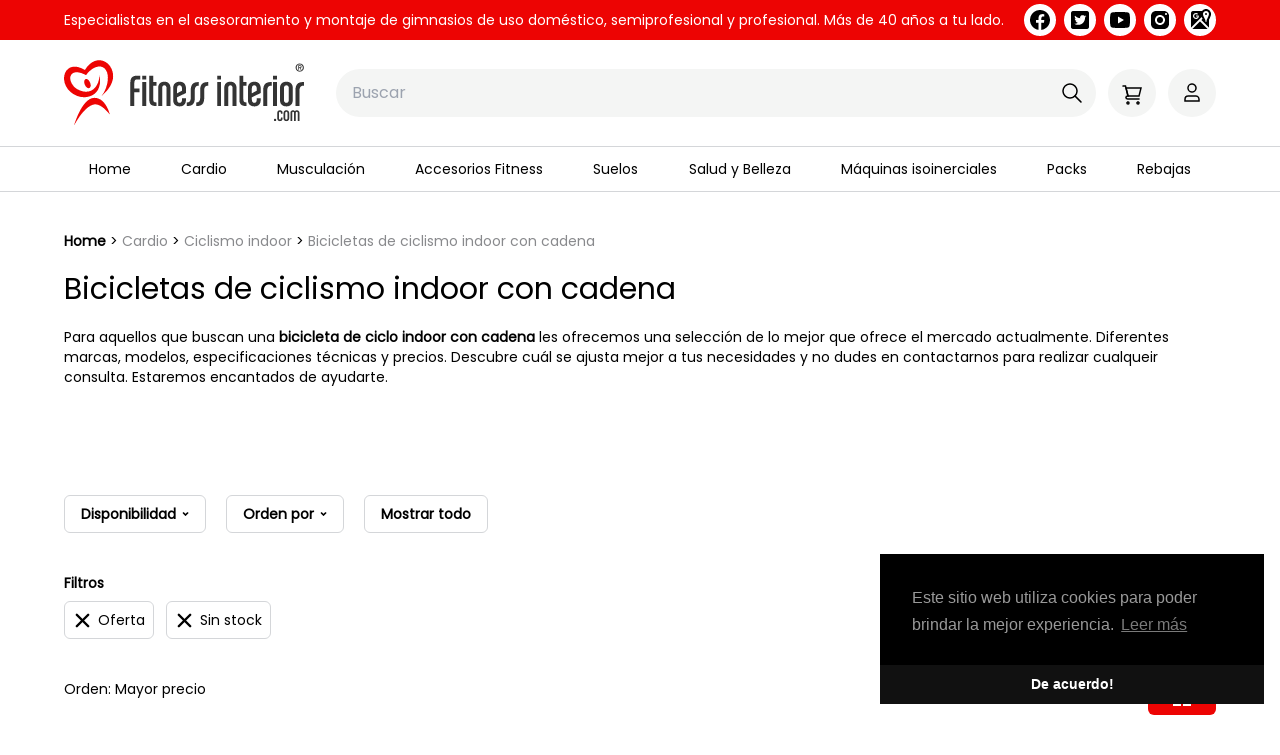

--- FILE ---
content_type: text/html; charset=UTF-8
request_url: https://fitnessinterior.com/bicicletas-ciclismo-indoor-cadena?grupo=oferta&orden=mayor-precio&disponibilidad=sin-stock
body_size: 27679
content:
<!DOCTYPE html>
<html lang="es">
    <head>
        <meta charset="utf-8">
                <title>
                Bicicletas de ciclismo indoor con cadena
                            | Fitness Interior
                    </title>
        <meta name="viewport" content="width=device-width,initial-scale=1">
        <link rel="canonical" href="https://fitnessinterior.com/bicicletas-ciclismo-indoor-cadena">
        <meta name="csrf-token" content="qCDDHfaLXCs1HF9qLZ1JIuy0BNGl3b8ts9Xcr44s">
        <meta name="robots" content="index, follow">
        <meta name="language" content="es">
                        <meta property="og:type" content="activity">
            <meta property="og:url" content="https://fitnessinterior.com/bicicletas-ciclismo-indoor-cadena">
            <meta property="og:site_name" content="FitnessInterior">
                    <meta property="og:title" content="Bicicletas de ciclismo indoor con cadena">
    <meta itemprop="name" content="Bicicletas de ciclismo indoor con cadena">
    <meta property="og:description" content="">

            <link rel="manifest" href="/site.webmanifest">
        <link rel="icon" href="/fitness.ico" type="image/x-icon">
                <link type="text/css" rel="stylesheet" href="/css/fitness.css?id=ee91179b5922b63de1f2">
        <!-- Google Tag Manager -->

<script>(function(w,d,s,l,i){w[l]=w[l]||[];w[l].push({'gtm.start':

new Date().getTime(),event:'gtm.js'});var f=d.getElementsByTagName(s)[0],

j=d.createElement(s),dl=l!='dataLayer'?'&l='+l:'';j.async=true;j.src=

'https://www.googletagmanager.com/gtm.js?id='+i+dl;f.parentNode.insertBefore(j,f);

})(window,document,'script','dataLayer','GTM-NGH44BL');</script>

<!-- End Google Tag Manager -->

<meta name="google-site-verification" content="F4pmwN4sjW2M-VQ7WsEkzsOTxsa3J91scsKP2SvoTVI" />
                <meta name="theme-color" content="#251D14">
    </head>
    <body>
        <header id="header" class="relative z-50">
    <div class="header-mensaje">
        <div class="container">
            <div class="w-full flex items-center py-1 space-x-2 justify-between">
                <div class="text-xs md:text-sm"><p><span>﻿</span><span>﻿</span><span>﻿</span><span>﻿</span><span>﻿</span><span>﻿Especialistas en el asesoramiento y montaje de gimnasios de uso doméstico, semiprofesional y profesional. Más de 40 años a tu lado.</span></p></div>
                                    <div class="flex space-x-2">
                                                    <a class="block rounded-full bg-white p-1" href="https://www.facebook.com/fitnessinterior/?ref=hl" target="_blank" title="FACEBOOK">
                                <svg fill="#000000" xmlns="http://www.w3.org/2000/svg" viewBox="0 0 24 24" width="24px" height="24px">
    <path d="M12,2C6.477,2,2,6.477,2,12c0,5.013,3.693,9.153,8.505,9.876V14.65H8.031v-2.629h2.474v-1.749 c0-2.896,1.411-4.167,3.818-4.167c1.153,0,1.762,0.085,2.051,0.124v2.294h-1.642c-1.022,0-1.379,0.969-1.379,2.061v1.437h2.995 l-0.406,2.629h-2.588v7.247C18.235,21.236,22,17.062,22,12C22,6.477,17.523,2,12,2z"/>
</svg>
                            </a>
                                                    <a class="block rounded-full bg-white p-1" href="https://twitter.com/Fitnessinterior" target="_blank" title="TWITTER">
                                <svg fill="#000000" xmlns="http://www.w3.org/2000/svg"  viewBox="0 0 24 24" width="24px" height="24px">
    <path d="M19,3H5C3.895,3,3,3.895,3,5v14c0,1.105,0.895,2,2,2h14c1.105,0,2-0.895,2-2V5C21,3.895,20.105,3,19,3z M17.05,9.514 c0,0.086,0,0.171,0,0.343c0,3.257-2.486,7.029-7.029,7.029c-1.371,0-2.657-0.429-3.771-1.114c0.171,0,0.429,0,0.6,0 c1.114,0,2.229-0.429,3.086-1.029c-1.114,0-1.971-0.771-2.314-1.714c0.171,0,0.343,0.086,0.429,0.086c0.257,0,0.429,0,0.686-0.086 c-1.114-0.257-1.971-1.2-1.971-2.4c0.343,0.171,0.686,0.257,1.114,0.343c-0.686-0.6-1.114-1.286-1.114-2.143 c0-0.429,0.086-0.857,0.343-1.2c1.2,1.457,3,2.486,5.057,2.571c0-0.171-0.086-0.343-0.086-0.6c0-1.371,1.114-2.486,2.486-2.486 c0.686,0,1.371,0.257,1.8,0.771c0.6-0.086,1.114-0.343,1.543-0.6c-0.171,0.6-0.6,1.029-1.114,1.371 c0.514-0.086,0.943-0.171,1.457-0.429C17.907,8.743,17.479,9.171,17.05,9.514z"/>
</svg>
                            </a>
                                                    <a class="block rounded-full bg-white p-1" href="https://www.youtube.com/user/fitnessinterior" target="_blank" title="YOUTUBE-PLAY">
                                <svg fill="#000000" xmlns="http://www.w3.org/2000/svg"  viewBox="0 0 24 24" width="24px" height="24px">
    <path d="M21.582,6.186c-0.23-0.86-0.908-1.538-1.768-1.768C18.254,4,12,4,12,4S5.746,4,4.186,4.418 c-0.86,0.23-1.538,0.908-1.768,1.768C2,7.746,2,12,2,12s0,4.254,0.418,5.814c0.23,0.86,0.908,1.538,1.768,1.768 C5.746,20,12,20,12,20s6.254,0,7.814-0.418c0.861-0.23,1.538-0.908,1.768-1.768C22,16.254,22,12,22,12S22,7.746,21.582,6.186z M10,15.464V8.536L16,12L10,15.464z"/>
</svg>
                            </a>
                                                    <a class="block rounded-full bg-white p-1" href="https://www.instagram.com/fitness_interior/" target="_blank" title="INSTAGRAM">
                                <svg fill="#000000" xmlns="http://www.w3.org/2000/svg"  viewBox="0 0 24 24" width="24px" height="24px">
    <path d="M 8 3 C 5.239 3 3 5.239 3 8 L 3 16 C 3 18.761 5.239 21 8 21 L 16 21 C 18.761 21 21 18.761 21 16 L 21 8 C 21 5.239 18.761 3 16 3 L 8 3 z M 18 5 C 18.552 5 19 5.448 19 6 C 19 6.552 18.552 7 18 7 C 17.448 7 17 6.552 17 6 C 17 5.448 17.448 5 18 5 z M 12 7 C 14.761 7 17 9.239 17 12 C 17 14.761 14.761 17 12 17 C 9.239 17 7 14.761 7 12 C 7 9.239 9.239 7 12 7 z M 12 9 A 3 3 0 0 0 9 12 A 3 3 0 0 0 12 15 A 3 3 0 0 0 15 12 A 3 3 0 0 0 12 9 z"/>
</svg>
                            </a>
                                                    <a class="block rounded-full bg-white p-1" href="https://g.page/fitness_interior?share" target="_blank" title="MAPAS-DE-GOOGLE">
                                <svg fill="#000000" xmlns="http://www.w3.org/2000/svg"  viewBox="0 0 24 24" width="24px" height="24px">
    <path d="M 18 1 C 16.373466 1 14.941036 1.793645 14.027344 3 L 5 3 C 3.895 3 3 3.895 3 5 L 3 19 C 3 19.178 3.0312188 19.346719 3.0742188 19.511719 L 13.650391 8.9355469 C 13.921917 9.5969385 14.236041 10.22471 14.542969 10.810547 C 14.550361 10.824662 14.55512 10.837469 14.5625 10.851562 L 13.414062 12 L 20.925781 19.511719 C 20.968781 19.346719 21 19.178 21 19 L 21 11.660156 C 21.158385 11.323154 21.328472 10.980602 21.509766 10.626953 C 22.208766 9.2619531 23 7.714 23 6 C 23 3.243 20.757 1 18 1 z M 17.972656 3.0292969 C 19.629656 3.0292969 20.972656 4.3722969 20.972656 6.0292969 C 20.971656 8.5252969 18.376953 11.030062 18.376953 13.664062 C 18.376953 13.870062 18.176703 14.023437 17.970703 14.023438 C 17.764703 14.023438 17.595703 13.840766 17.595703 13.634766 C 17.595703 11.000766 14.972656 8.7552969 14.972656 6.0292969 C 14.972656 4.3722969 16.315656 3.0292969 17.972656 3.0292969 z M 8.0019531 5 C 8.7799531 5 9.4874844 5.29525 10.021484 5.78125 L 9.1777344 6.6269531 C 8.8607344 6.3559531 8.4509531 6.1894531 8.0019531 6.1894531 C 7.0019531 6.1894531 6.1914063 7 6.1914062 8 C 6.1914062 8.999 7.0019531 9.8105469 8.0019531 9.8105469 C 8.8409531 9.8105469 9.4217656 9.3121875 9.6347656 8.6171875 L 8.0019531 8.6171875 L 8.0019531 7.4726562 L 10.828125 7.4765625 C 11.074125 8.6455625 10.519953 11 8.0019531 11 C 6.3439531 11 5 9.657 5 8 C 5 6.343 6.3439531 5 8.0019531 5 z M 18 5 A 1 1 0 0 0 17 6 A 1 1 0 0 0 18 7 A 1 1 0 0 0 19 6 A 1 1 0 0 0 18 5 z M 12 13.414062 L 4.4882812 20.925781 C 4.6532812 20.968781 4.822 21 5 21 L 19 21 C 19.178 21 19.346719 20.968781 19.511719 20.925781 L 12 13.414062 z"/>
</svg>
                            </a>
                                            </div>
                            </div>

        </div>
    </div>

</header>

<div class="ctr-ctr-menu">
    <div class="ctr-menus">
        <div class="ctr-menu-superior">
            <div class="menu-superior">
                <div class="w-full lg:w-auto flex justify-between relative z-10 items-center">
                    <div class="logo">
                        <a href="https://fitnessinterior.com">
                            <svg width="240" height="66" viewBox="0 0 2397 655" xmlns="http://www.w3.org/2000/svg"
     xmlns:xlink="http://www.w3.org/1999/xlink" xml:space="preserve" xmlns:serif="http://www.serif.com/"
     style="fill-rule:evenodd;clip-rule:evenodd;stroke-linejoin:round;stroke-miterlimit:2;"><rect id="Página-1"
                                                                                                  serif:id="Página 1"
                                                                                                  x="-935.279"
                                                                                                  y="-1006.31"
                                                                                                  width="4266.67"
                                                                                                  height="2666.67"
                                                                                                  style="fill:none;"/>
    <g id="Capa-1" serif:id="Capa 1">
        <path
            d="M727.404,191.95c-16.725,-0 -24.621,11.616 -24.621,30.65l-0,60.416l52.491,0l0,37.155l-52.491,-0l-0,137.525l-39.954,-0l-0,-236.938c-0,-39.962 17.65,-65.971 63.645,-65.971l35.771,0l0,37.163l-34.841,-0Z"
            style="fill:#343434;fill-rule:nonzero;"/>
        <path
            d="M781.292,218.437l39.495,0l0,239.259l-39.495,-0l-0,-239.259Zm-0,-63.65l39.495,0l0,37.163l-39.495,-0l-0,-37.163Z"
            style="fill:#343434;fill-rule:nonzero;"/>
        <path
            d="M851.905,394.529l0,-239.741l39.488,-0l-0,63.65l32.525,-0l-0,35.766l-32.525,0l-0,135.679c-0,24.155 8.362,32.513 32.525,32.046l-0,35.767c-50.175,1.404 -72.013,-16.721 -72.013,-63.167"
            style="fill:#343434;fill-rule:nonzero;"/>
        <path
            d="M1023.81,457.697l-0,-175.609c-0,-21.379 -6.971,-31.604 -21.85,-31.604c-14.858,0 -21.825,10.225 -21.825,31.604l-0,175.609l-39.5,-0l-0,-177.938c-0,-41.346 21.371,-65.041 61.325,-65.041c39.958,-0 61.337,23.695 61.337,65.041l0,177.938l-39.487,-0Z"
            style="fill:#343434;fill-rule:nonzero;"/>
        <path
            d="M1178.49,282.088c0,-21.379 -9.295,-31.604 -24.154,-31.604c-14.875,0 -24.625,10.225 -24.625,31.604l0,48.325l48.779,-25.558l0,-22.767Zm-24.154,179.342c-39.962,0 -64.108,-23.708 -64.108,-65.042l-0,-116.629c-0,-41.346 24.146,-65.041 64.108,-65.041c39.954,-0 63.642,23.695 63.642,65.041l-0,47.846l-88.267,42.758l0,23.696c0,21.367 9.75,31.596 24.625,31.596c14.859,0 24.154,-10.229 24.154,-31.596l0,-13.475l39.488,0l-0,15.804c-0,41.334 -23.688,65.042 -63.642,65.042"
            style="fill:#343434;fill-rule:nonzero;"/>
        <path
            d="M1306.25,299.264l-0,80.383c-0,56.229 -25.088,79.454 -79.454,78.05l-0,-35.766c27.421,0.462 39.5,-13.938 39.5,-45.063l-0,-80.379c-0,-56.229 25.091,-79.442 79.446,-78.05l-0,35.767c-27.409,-0.463 -39.492,13.937 -39.492,45.058"
            style="fill:#343434;fill-rule:nonzero;"/>
        <path
            d="M1400.1,299.264l-0,80.383c-0,56.229 -25.088,79.454 -79.442,78.05l-0,-35.766c27.404,0.462 39.483,-13.938 39.483,-45.063l0,-80.379c0,-56.229 25.088,-79.442 79.45,-78.05l0,35.767c-27.416,-0.463 -39.491,13.937 -39.491,45.058"
            style="fill:#343434;fill-rule:nonzero;"/>
        <path
            d="M1529.7,218.437l39.496,0l-0,239.259l-39.496,-0l-0,-239.259Zm-0,-63.65l39.496,0l-0,37.163l-39.496,-0l-0,-37.163Z"
            style="fill:#343434;fill-rule:nonzero;"/>
        <path
            d="M1683.48,457.697l-0,-175.609c-0,-21.379 -6.971,-31.604 -21.842,-31.604c-14.867,0 -21.829,10.225 -21.829,31.604l-0,175.609l-39.492,-0l0,-177.938c0,-41.346 21.367,-65.041 61.321,-65.041c39.967,-0 61.333,23.695 61.333,65.041l0,177.938l-39.491,-0Z"
            style="fill:#343434;fill-rule:nonzero;"/>
        <path
            d="M1751.77,394.529l-0,-239.741l39.487,-0l0,63.65l32.513,-0l-0,35.766l-32.513,0l0,135.679c0,24.155 8.355,32.513 32.513,32.046l-0,35.767c-50.179,1.404 -72,-16.721 -72,-63.167"
            style="fill:#343434;fill-rule:nonzero;"/>
        <path
            d="M1925.05,282.088c-0,-21.379 -9.292,-31.604 -24.167,-31.604c-14.866,0 -24.616,10.225 -24.616,31.604l-0,48.325l48.783,-25.558l-0,-22.767Zm-24.167,179.342c-39.954,0 -64.112,-23.708 -64.112,-65.042l-0,-116.629c-0,-41.346 24.158,-65.041 64.112,-65.041c39.959,-0 63.659,23.695 63.659,65.041l-0,47.846l-88.275,42.758l-0,23.696c-0,21.367 9.75,31.596 24.616,31.596c14.875,0 24.167,-10.229 24.167,-31.596l-0,-13.475l39.492,0l-0,15.804c-0,41.334 -23.7,65.042 -63.659,65.042"
            style="fill:#343434;fill-rule:nonzero;"/>
        <path
            d="M2030.03,299.264l0,158.433l-39.962,0l-0,-161.208c-0,-56.692 26.954,-81.308 84.104,-78.05l0,35.767c-28.804,-1.392 -44.142,12.087 -44.142,45.058"
            style="fill:#343434;fill-rule:nonzero;"/>
        <path
            d="M2088.1,218.437l39.492,0l-0,239.259l-39.492,-0l-0,-239.259Zm-0,-63.65l39.492,0l-0,37.163l-39.492,-0l-0,-37.163Z"
            style="fill:#343434;fill-rule:nonzero;"/>
        <path
            d="M2245.59,282.088c0,-21.379 -9.75,-31.604 -24.621,-31.604c-14.866,0 -24.612,10.225 -24.612,31.604l-0,111.971c-0,21.367 9.746,31.596 24.612,31.596c14.871,0 24.621,-10.229 24.621,-31.596l0,-111.971Zm-24.621,179.342c-39.954,0 -64.12,-23.708 -64.12,-65.042l-0,-116.629c-0,-41.346 24.166,-65.041 64.12,-65.041c39.963,-0 64.125,23.695 64.125,65.041l0,116.629c0,41.334 -24.162,65.042 -64.125,65.042"
            style="fill:#343434;fill-rule:nonzero;"/>
        <path
            d="M2351.96,299.264l0,158.433l-39.954,0l0,-161.208c0,-56.692 26.946,-81.308 84.1,-78.05l0,35.767c-28.804,-1.392 -44.146,12.087 -44.146,45.058"
            style="fill:#343434;fill-rule:nonzero;"/>
        <rect x="2097.82" y="585.862" width="20.488" height="21.104" style="fill:#343434;"/>
        <path
            d="M2156.64,608.612c-17.225,0 -26.85,-10.458 -26.85,-28.7l-0,-51.241c-0,-18.238 9.42,-28.9 26.85,-28.9c17.42,-0 26.841,10.458 26.841,28.704l0,7.166l-17.412,0l-0,-6.15c-0,-9.004 -2.879,-13.937 -9.429,-13.937c-6.555,-0 -9.421,5.129 -9.421,13.937l-0,49.4c-0,9.017 2.866,13.93 9.421,13.93c6.55,-0 9.429,-4.913 9.429,-13.93l-0,-5.95l17.412,0l0,6.971c0,18.242 -9.621,28.7 -26.841,28.7"
            style="fill:#343434;fill-rule:nonzero;"/>
        <path
            d="M2231.87,529.491c0,-9.421 -4.3,-13.938 -10.862,-13.938c-6.563,0 -10.867,4.517 -10.867,13.938l0,49.4c0,9.42 4.304,13.929 10.867,13.929c6.562,-0 10.862,-4.509 10.862,-13.929l0,-49.4Zm-10.862,79.12c-17.629,0 -28.279,-10.458 -28.279,-28.695l-0,-51.442c-0,-18.246 10.65,-28.704 28.279,-28.704c17.629,-0 28.275,10.458 28.275,28.704l-0,51.442c-0,18.237 -10.646,28.695 -28.275,28.695"
            style="fill:#343434;fill-rule:nonzero;"/>
        <path
            d="M2334.55,606.968l0,-77.479c0,-9.416 -3.075,-13.933 -9.637,-13.933c-6.554,-0 -9.634,4.517 -9.634,13.933l0,77.479l-17.416,0l-0,-77.479c-0,-9.416 -3.079,-13.933 -9.625,-13.933c-6.563,-0 -9.646,4.517 -9.646,13.933l-0,77.479l-17.408,0l-0,-78.495c-0,-18.246 9.42,-28.705 27.054,-28.705c8.804,0 14.95,3.896 18.237,9.23c3.475,-5.334 9.625,-9.23 18.438,-9.23c17.633,0 27.05,10.459 27.05,28.705l-0,78.495l-17.413,0Z"
            style="fill:#343434;fill-rule:nonzero;"/>
        <path
            d="M461.734,62.37c-29.033,-42.954 -78.087,-69.554 -130.442,-60.658c-26.804,4.55 -51.487,17.583 -72.091,35.075c-12.129,10.296 -22.925,22.125 -32.446,34.862c-6.354,8.504 -12.154,17.413 -17.438,26.621c-8.362,-5.117 -16.945,-9.867 -25.783,-14.121c-42.487,-20.5 -96.192,-30.725 -137.446,-1.758c-34.141,23.979 -48.129,67.071 -45.85,107.408c6.192,109.667 119.525,194.6 227.654,177.829c94.955,-14.733 149.105,-88.304 128.071,-215.466c-12.279,135.333 -100.946,200.987 -219.462,139.504c-59.254,-30.746 -98.584,-116.975 -56.634,-155c34.775,-31.508 91.442,-13.2 140.163,12.6c56.283,-78.971 140.242,-110.988 186.604,-65.738c64.65,63.105 19.054,218.48 -34.329,275.63c91.133,-74.75 159.958,-183.863 89.429,-296.788"
            style="fill:#ed0403;fill-rule:nonzero;"/>
        <path
            d="M299.421,376.113c-123.704,5.683 -199.875,277.929 -199.875,277.929c0,0 101.008,-202.008 207.783,-213.225c69.521,-7.304 150.717,102.85 150.717,102.85c0,0 -40.062,-173.016 -158.625,-167.554"
            style="fill:#ed0403;fill-rule:nonzero;"/>
        <path
            d="M255.529,277.157c32.154,-21.613 -11.38,-106.613 -42.425,-87.725c-29.067,17.683 2.637,104.616 42.425,87.725"
            style="fill:#ed0403;fill-rule:nonzero;"/>
        <path
            d="M2347.33,69.912l8.021,-0c5.091,-0 8.891,-0.754 8.891,-6.288c0,-4.875 -5.204,-5.637 -9.325,-5.637l-7.587,-0l-0,11.925Zm-9,-18.967l17.133,0c11.383,0 17.779,3.575 17.779,13.442c0,8.346 -5.204,11.596 -11.933,12.141l12.146,19.838l-9.429,-0l-11.059,-19.404l-5.637,-0l-0,19.404l-9,-0l-0,-45.421Zm16.154,54.742c16.8,-0 30.571,-13.442 30.571,-31.984c-0,-18.425 -13.771,-31.758 -30.571,-31.758c-17.021,0 -30.571,13.333 -30.571,31.758c0,18.542 13.55,31.984 30.571,31.984m-0,-72.417c22.004,0 41.629,15.829 41.629,40.433c0,24.717 -19.625,40.655 -41.629,40.655c-22,-0 -41.625,-15.938 -41.625,-40.655c-0,-24.604 19.625,-40.433 41.625,-40.433"
            style="fill:#343434;fill-rule:nonzero;"/>
    </g></svg>
                        </a>
                    </div>

                    <div class="menu-toggle">
                        <i></i>
                    </div>
                </div>

                <div class="w-full lg:w-auto lg:flex-grow flex justify-between relative z-10 items-center">
                    <div class="buscador">
                        <form id="buscador" action="https://fitnessinterior.com/buscar" class="w-full" autocomplete="on">
                            <label class="relative inline-block w-full">
                                <input type="text" name="texto" class="block appearance-none placeholder-gray-400 px-4 py-3 rounded-full w-full focus:outline-none" placeholder="Buscar"/>
                                <span class="w-6 h-6 absolute top-1/2 transform -translate-y-1/2 right-3">
                                <svg width="24" height="24" viewBox="0 0 24 24" fill="none" xmlns="http://www.w3.org/2000/svg">
                                    <rect class="contorno" x="3" y="3" width="14" height="14" rx="7" stroke-width="1.5" stroke-linecap="round"/>
                                    <path class="contorno" d="M15 15L21 21" stroke-width="1.5" stroke-linecap="round"/>
                                </svg>
                            </span>
                            </label>
                        </form>
                    </div>

                                            <div class="carrito-btn-menu">
                            <div class="nro-items-cesta hidden">0</div>
                            <svg width="48" height="48" viewBox="0 0 48 48" fill="none" xmlns="http://www.w3.org/2000/svg">
                                <circle cx="24" cy="24" r="24" stroke="none"/>
                                <path class="contorno" d="M15 17L17.5 17L18 19L20 27H19.5C18.6716 27 18 27.6716 18 28.5V28.5C18 29.3284 18.6716 30 19.5 30H31" stroke-width="1.5" stroke-linecap="round"/>
                                <path class="contorno" fill-rule="evenodd" clip-rule="evenodd" d="M18 19H33L31 27H20L18 19Z" stroke-width="1.5" stroke-linecap="round"/>
                                <circle class="contorno" cx="30" cy="34" r="1" stroke-width="1.5" stroke-linecap="round"/>
                                <circle class="contorno" cx="20" cy="34" r="1" stroke-width="1.5" stroke-linecap="round"/>
                            </svg>
                        </div>
                    
                                            <div class="usuario-btn-menu">
                            <svg width="48" height="48" viewBox="0 0 48 48" fill="none" xmlns="http://www.w3.org/2000/svg">
                                <circle cx="24" cy="24" r="24" stroke="none"/>
                                <path class="contorno" fill-rule="evenodd" clip-rule="evenodd" d="M20.25 27H27.75C29.5449 27 31 28.4924 31 30.3333V32H17V30.3333C17 28.4924 18.4551 27 20.25 27Z" stroke-width="1.5" stroke-linecap="round"/>
                                <path class="contorno" fill-rule="evenodd" clip-rule="evenodd" d="M24 15C26.2091 15 28 16.7909 28 19C28 21.2091 26.2091 23 24 23C21.7909 23 20 21.2091 20 19C20 16.7909 21.7909 15 24 15Z" stroke-width="1.5" stroke-linecap="round"/>
                            </svg>
                        </div>
                                    </div>

            </div>
        </div>

        <div class="menu-principal w-full relative z-0">
            <nav id="menu-principal" class="navbar">
    <div class="ctd-menu-principal">
                                <div class="flex-auto">
                <a class="item-main" href="https://fitnessinterior.com">Home</a>

                            </div>
                                <div class="dropdown flex-auto">
                <a class="item-main" href="https://fitnessinterior.com/cardio">Cardio</a>

                                    <div class="dropdown-content">
                        <div class="md:container">
                            <div class="desplegable">
                                                                    <div class="flex flex-col">
                                        <a class="block font-bold uppercase" href="https://fitnessinterior.com/cintas-de-correr">CINTAS DE CORRER</a>
                                                                                    <a class="block" href="https://fitnessinterior.com/cintas-correr-plegables">Plegables</a>
                                                                                    <a class="block" href="https://fitnessinterior.com/cintas-correr-ultraplegables">Ultraplegables</a>
                                                                                    <a class="block" href="https://fitnessinterior.com/cintas-correr-casa">Para casa</a>
                                                                                    <a class="block" href="https://fitnessinterior.com/cintas-correr-profesionales">Profesional</a>
                                                                                    <a class="block" href="https://fitnessinterior.com/cintas-correr-semiprofesionales">Semiprofesional</a>
                                                                                    <a class="block" href="https://fitnessinterior.com/cintas-correr-pequenas">Pequeñas</a>
                                                                                    <a class="block" href="https://fitnessinterior.com/cintas-correr-sin-motor">Sin motor</a>
                                                                                    <a class="block" href="https://fitnessinterior.com/cintas-correr-inclinacion-ectrica">Con inclinación eléctrica</a>
                                                                                    <a class="block" href="https://fitnessinterior.com/cintas-correr-conectividad">Cintas de correr con conectividad</a>
                                                                            </div>
                                                                    <div class="flex flex-col">
                                        <a class="block font-bold uppercase" href="https://fitnessinterior.com/ciclismo-indoor">CICLISMO INDOOR</a>
                                                                                    <a class="block" href="https://fitnessinterior.com/bicicletas-ciclismo-indoor-casa">Para casa</a>
                                                                                    <a class="block" href="https://fitnessinterior.com/bicicletas-ciclismo-indoor-profesionales">Profesional</a>
                                                                                    <a class="block" href="https://fitnessinterior.com/bicicletas-ciclismo-indoor-semiprofesionales">Semiprofesional</a>
                                                                                    <a class="block" href="https://fitnessinterior.com/bicicletas-ciclismo-indoor-magneticas">Magnéticas</a>
                                                                                    <a class="block" href="https://fitnessinterior.com/bicicletas-ciclismo-indoor-conectividad">Con conectividad</a>
                                                                                    <a class="block" href="https://fitnessinterior.com/bicicletas-ciclismo-indoor-consola">Con consola</a>
                                                                                    <a class="block" href="https://fitnessinterior.com/bicicletas-ciclismo-indoor-cadena">Con cadena</a>
                                                                                    <a class="block" href="https://fitnessinterior.com/bicicletas-ciclismo-indoor-transmision-por-correa">Transmisión por correa</a>
                                                                            </div>
                                                                    <div class="flex flex-col">
                                        <a class="block font-bold uppercase" href="https://fitnessinterior.com/elipticas">ELÍPTICAS</a>
                                                                                    <a class="block" href="https://fitnessinterior.com/elipticas-plegables">Plegables</a>
                                                                                    <a class="block" href="https://fitnessinterior.com/elipticas-casa">Para casa</a>
                                                                                    <a class="block" href="https://fitnessinterior.com/elipticas-profesionales">Profesional</a>
                                                                                    <a class="block" href="https://fitnessinterior.com/elipticas-semiprofesionales">Semiprofesional</a>
                                                                                    <a class="block" href="https://fitnessinterior.com/elipticas-pequenas">Pequeñas</a>
                                                                                    <a class="block" href="https://fitnessinterior.com/elipticas-elipdoor">Para elipdoor</a>
                                                                                    <a class="block" href="https://fitnessinterior.com/elipticas-conectividad">Con conectividad</a>
                                                                            </div>
                                                                    <div class="flex flex-col">
                                        <a class="block font-bold uppercase" href="https://fitnessinterior.com/maquinas-remos">MÁQUINAS DE REMO</a>
                                                                                    <a class="block" href="https://fitnessinterior.com/maquinas-remos-plegables">Plegables</a>
                                                                                    <a class="block" href="https://fitnessinterior.com/maquinas-remos-crosstraining">Crosstraining</a>
                                                                                    <a class="block" href="https://fitnessinterior.com/maquinas-remos-casa">Para casa</a>
                                                                                    <a class="block" href="https://fitnessinterior.com/maquinas-remos-profesionales">Profesional</a>
                                                                                    <a class="block" href="https://fitnessinterior.com/maquinas-remos-semiprofesionales">Semiprofesional</a>
                                                                                    <a class="block" href="https://fitnessinterior.com/maquinas-remos-agua">De agua</a>
                                                                                    <a class="block" href="https://fitnessinterior.com/maquinas-remos-aire">De aire</a>
                                                                                    <a class="block" href="https://fitnessinterior.com/maquinas-remos-madera">De madera</a>
                                                                                    <a class="block" href="https://fitnessinterior.com/maquinas-remos-conectividad">Con conectividad</a>
                                                                            </div>
                                                                    <div class="flex flex-col">
                                        <a class="block font-bold uppercase" href="https://fitnessinterior.com/bicicletas-estaticas">BICICLETAS ESTÁTICAS</a>
                                                                                    <a class="block" href="https://fitnessinterior.com/bicicletas-estaticas-plegables">Plegables</a>
                                                                                    <a class="block" href="https://fitnessinterior.com/bicicletas-estaticas-respaldo">Con respaldo</a>
                                                                                    <a class="block" href="https://fitnessinterior.com/bicicletas-estaticas-casa">Para casa</a>
                                                                                    <a class="block" href="https://fitnessinterior.com/bicicletas-estaticas-profesionales">Profesional</a>
                                                                                    <a class="block" href="https://fitnessinterior.com/bicicletas-estaticas-semiprofesionales">Semiprofesional</a>
                                                                                    <a class="block" href="https://fitnessinterior.com/bicicletas-estaticas-conectividad">Con conectividad</a>
                                                                            </div>
                                                                    <div class="flex flex-col">
                                        <a class="block font-bold uppercase" href="https://fitnessinterior.com/bicicletas-reclinables">BICICLETAS RECLINABLES</a>
                                                                                    <a class="block" href="https://fitnessinterior.com/bicicletas-reclinables-casa">Para casa</a>
                                                                                    <a class="block" href="https://fitnessinterior.com/bicicletas-reclinables-profesionales">Profesional</a>
                                                                                    <a class="block" href="https://fitnessinterior.com/bicicletas-reclinables-semiprofesionales">Semiprofesional</a>
                                                                                    <a class="block" href="https://fitnessinterior.com/bicicletas-reclinables-conectividad">Con conectividad</a>
                                                                            </div>
                                                                    <div class="flex flex-col">
                                        <a class="block font-bold uppercase" href="https://fitnessinterior.com/accesorios-cardio">ACCESORIOS CARDIO</a>
                                                                                    <a class="block" href="https://fitnessinterior.com/pedales-accesorios">Pedales y accesorios</a>
                                                                                    <a class="block" href="https://fitnessinterior.com/engrases-lubricantes">Engrases</a>
                                                                                    <a class="block" href="https://fitnessinterior.com/sillines-accesorios">Sillines y accesorios</a>
                                                                                    <a class="block" href="https://fitnessinterior.com/protectores-suelo">Protectores de suelo</a>
                                                                                    <a class="block" href="https://fitnessinterior.com/consolas">Consolas</a>
                                                                            </div>
                                                                    <div class="flex flex-col">
                                        <a class="block font-bold uppercase" href="https://fitnessinterior.com/maquinas-aquafitness">MÁQUINAS DE AQUAFITNESS</a>
                                                                                    <a class="block" href="https://fitnessinterior.com/bicicletas-acuaticas">Bicicletas acuáticas</a>
                                                                                    <a class="block" href="https://fitnessinterior.com/elipticas-acuaticas">Elípticas acuáticas</a>
                                                                                    <a class="block" href="https://fitnessinterior.com/cintas-correr-acuaticas">Cintas de correr acuáticas</a>
                                                                                    <a class="block" href="https://fitnessinterior.com/accesorios-acuaticos">Accesorios acuáticos</a>
                                                                            </div>
                                                                    <div class="flex flex-col">
                                        <a class="block font-bold uppercase" href="https://fitnessinterior.com/air-bikes">AIR BIKES</a>
                                                                            </div>
                                                                    <div class="flex flex-col">
                                        <a class="block font-bold uppercase" href="https://fitnessinterior.com/air-ski">AIR SKI</a>
                                                                            </div>
                                                                    <div class="flex flex-col">
                                        <a class="block font-bold uppercase" href="https://fitnessinterior.com/steppers">STEPPERS</a>
                                                                            </div>
                                                            </div>
                        </div>
                    </div>
                            </div>
                                <div class="dropdown flex-auto">
                <a class="item-main" href="https://fitnessinterior.com/musculacion">Musculación</a>

                                    <div class="dropdown-content">
                        <div class="md:container">
                            <div class="desplegable">
                                                                    <div class="flex flex-col">
                                        <a class="block font-bold uppercase" href="https://fitnessinterior.com/multiestacion-musculacion">MULTIESTACIÓN MUSCULACIÓN</a>
                                                                                    <a class="block" href="https://fitnessinterior.com/multiestacion-dominadas">Multiestación dominadas</a>
                                                                                    <a class="block" href="https://fitnessinterior.com/multiestacion-poleas">Multiestación poleas</a>
                                                                                    <a class="block" href="https://fitnessinterior.com/multiestacion-multifuncion">Multiestación multifunción</a>
                                                                                    <a class="block" href="https://fitnessinterior.com/multiestacion-casa">Multiestación para casa</a>
                                                                                    <a class="block" href="https://fitnessinterior.com/multiestacion-profesional">Multiestación profesional</a>
                                                                                    <a class="block" href="https://fitnessinterior.com/multiestacion-semiprofesional">Multiestación semiprofesional</a>
                                                                            </div>
                                                                    <div class="flex flex-col">
                                        <a class="block font-bold uppercase" href="https://fitnessinterior.com/maquina-sentadillas-smith">JAULAS SMITH | SENTADILLAS</a>
                                                                                    <a class="block" href="https://fitnessinterior.com/multipowers">Multipowers</a>
                                                                                    <a class="block" href="https://fitnessinterior.com/racks-musculacion">Racks de musculación</a>
                                                                                    <a class="block" href="https://fitnessinterior.com/maquinas-smith">Máquinas Smith</a>
                                                                                    <a class="block" href="https://fitnessinterior.com/jaulas-musculacion">Jaulas de musculación</a>
                                                                                    <a class="block" href="https://fitnessinterior.com/jaulas-plegables">Jaulas plegables</a>
                                                                            </div>
                                                                    <div class="flex flex-col">
                                        <a class="block font-bold uppercase" href="https://fitnessinterior.com/bancos-de-musculacion">BANCOS DE MUSCULACIÓN</a>
                                                                                    <a class="block" href="https://fitnessinterior.com/bancos-musculacion-plegables">Plegables</a>
                                                                                    <a class="block" href="https://fitnessinterior.com/bancos-musculacion-multifuncion">Multifunción</a>
                                                                                    <a class="block" href="https://fitnessinterior.com/bancos-musculacion-reclinables">Reclinables</a>
                                                                                    <a class="block" href="https://fitnessinterior.com/bancos-musculacion-planos">Planos</a>
                                                                                    <a class="block" href="https://fitnessinterior.com/bancos-musculacion-piernas">Piernas</a>
                                                                                    <a class="block" href="https://fitnessinterior.com/bancos-musculacion-profesionales">Profesionales</a>
                                                                            </div>
                                                                    <div class="flex flex-col">
                                        <a class="block font-bold uppercase" href="https://fitnessinterior.com/bancos-abdominales">BANCOS DE ABDOMINALES</a>
                                                                                    <a class="block" href="https://fitnessinterior.com/bancos-abdominales-plegables">Plegables</a>
                                                                                    <a class="block" href="https://fitnessinterior.com/bancos-abdominales-multifuncion">Multifunción</a>
                                                                                    <a class="block" href="https://fitnessinterior.com/bancos-abdominales-planos">Planos</a>
                                                                                    <a class="block" href="https://fitnessinterior.com/bancos-abdominales-profesionales">Profesionales</a>
                                                                            </div>
                                                                    <div class="flex flex-col">
                                        <a class="block font-bold uppercase" href="https://fitnessinterior.com/maquinas-musculacion">MÁQUINAS DE MUSCULACIÓN</a>
                                                                                    <a class="block" href="https://fitnessinterior.com/maquinas-musculacion-sectorizadas">Máquinas sectorizadas</a>
                                                                                    <a class="block" href="https://fitnessinterior.com/maquinas-musculacion-palanca">Máquinas de palanca</a>
                                                                                    <a class="block" href="https://fitnessinterior.com/maquinas-musculacion-duales">Máquinas duales</a>
                                                                            </div>
                                                                    <div class="flex flex-col">
                                        <a class="block font-bold uppercase" href="https://fitnessinterior.com/discos-de-musculacion">DISCOS DE MUSCULACIÓN</a>
                                                                                    <a class="block" href="https://fitnessinterior.com/discos-bumper">Discos bumper</a>
                                                                                    <a class="block" href="https://fitnessinterior.com/discos-olimpicos-diametro-50-cm">Discos olímpicos (diámetro 50 cm)</a>
                                                                                    <a class="block" href="https://fitnessinterior.com/discos-gimnasio-diametro-28-cm">Discos gimnasio (diámetro 28 cm)</a>
                                                                                    <a class="block" href="https://fitnessinterior.com/soportes-discos-musculacion">Soportes para discos</a>
                                                                            </div>
                                                                    <div class="flex flex-col">
                                        <a class="block font-bold uppercase" href="https://fitnessinterior.com/barras-de-musculacion">BARRAS DE MUSCULACIÓN</a>
                                                                                    <a class="block" href="https://fitnessinterior.com/barras-pesas">Barras de pesas</a>
                                                                                    <a class="block" href="https://fitnessinterior.com/barras-olimpicas">Barras olímpicas</a>
                                                                                    <a class="block" href="https://fitnessinterior.com/topes-barras-pesas">Topes para barras y pesas</a>
                                                                                    <a class="block" href="https://fitnessinterior.com/soportes-barras">Soportes para barras</a>
                                                                            </div>
                                                                    <div class="flex flex-col">
                                        <a class="block font-bold uppercase" href="https://fitnessinterior.com/body-pump">BODY PUMP</a>
                                                                                    <a class="block" href="https://fitnessinterior.com/barras-body-pump">Barras body pump</a>
                                                                                    <a class="block" href="https://fitnessinterior.com/discos-body-pump">Discos body pump</a>
                                                                                    <a class="block" href="https://fitnessinterior.com/topes-body-pump">Topes body pump</a>
                                                                                    <a class="block" href="https://fitnessinterior.com/sets-body-pump">Sets body pump</a>
                                                                                    <a class="block" href="https://fitnessinterior.com/soportes-body-pump">Soportes body pump</a>
                                                                            </div>
                                                                    <div class="flex flex-col">
                                        <a class="block font-bold uppercase" href="https://fitnessinterior.com/mancuernas">MANCUERNAS</a>
                                                                                    <a class="block" href="https://fitnessinterior.com/mancuernas-ajustables">Mancuernas ajustables</a>
                                                                                    <a class="block" href="https://fitnessinterior.com/mancuernas-hexagonales">Mancuernas hexagonales</a>
                                                                                    <a class="block" href="https://fitnessinterior.com/mancuernas-redondas">Mancuernas redondas</a>
                                                                                    <a class="block" href="https://fitnessinterior.com/mancuernas-aerobic">Mancuernas aerobic</a>
                                                                                    <a class="block" href="https://fitnessinterior.com/soportes-mancuernas">Soportes para mancuernas</a>
                                                                            </div>
                                                                    <div class="flex flex-col">
                                        <a class="block font-bold uppercase" href="https://fitnessinterior.com/kettlebells-pesas-rusas">KETTLEBELLS Y PESAS RUSAS</a>
                                                                                    <a class="block" href="https://fitnessinterior.com/pesas-rusas">Pesas rusas</a>
                                                                                    <a class="block" href="https://fitnessinterior.com/pesas-rusas-ajustables">Pesas rusas ajustables</a>
                                                                                    <a class="block" href="https://fitnessinterior.com/pesas-kettlebell">Pesas Kettlebell</a>
                                                                                    <a class="block" href="https://fitnessinterior.com/kettlebells-de-competicion">Kettlebells de competición</a>
                                                                                    <a class="block" href="https://fitnessinterior.com/soporte-kettlebells">Soporte Kettlebells</a>
                                                                            </div>
                                                                    <div class="flex flex-col">
                                        <a class="block font-bold uppercase" href="https://fitnessinterior.com/accesorios-musculacion">ACCESORIOS MUSCULACIÓN</a>
                                                                                    <a class="block" href="https://fitnessinterior.com/agarres-manerales">Agarres y manerales</a>
                                                                                    <a class="block" href="https://fitnessinterior.com/guantes-entrenamiento">Guantes de entrenamiento</a>
                                                                                    <a class="block" href="https://fitnessinterior.com/protectores-cuello">Protectores de cuello</a>
                                                                                    <a class="block" href="https://fitnessinterior.com/cinturones-entrenamiento">Cinturones de entrenamiento</a>
                                                                                    <a class="block" href="https://fitnessinterior.com/muelles-topes-barra">Muelles y topes de barra</a>
                                                                            </div>
                                                            </div>
                        </div>
                    </div>
                            </div>
                                <div class="dropdown flex-auto">
                <a class="item-main" href="https://fitnessinterior.com/accesorios-de-fitness">Accesorios Fitness</a>

                                    <div class="dropdown-content">
                        <div class="md:container">
                            <div class="desplegable">
                                                                    <div class="flex flex-col">
                                        <a class="block font-bold uppercase" href="https://fitnessinterior.com/entrenamiento-funcional">ENTRENAMIENTO FUNCIONAL</a>
                                                                                    <a class="block" href="https://fitnessinterior.com/barras-dominadas">Barras dominadas</a>
                                                                                    <a class="block" href="https://fitnessinterior.com/entrenamiento-suspension">Entrenamiento de suspensión</a>
                                                                                    <a class="block" href="https://fitnessinterior.com/barras-paralelas">Barras paralelas</a>
                                                                                    <a class="block" href="https://fitnessinterior.com/cinturon-ruso">Cinturón ruso</a>
                                                                                    <a class="block" href="https://fitnessinterior.com/sacos-bulgaros">Sacos búlgaros</a>
                                                                                    <a class="block" href="https://fitnessinterior.com/power-bags">Power bags</a>
                                                                                    <a class="block" href="https://fitnessinterior.com/rueda-abdominal">Rueda abdominal</a>
                                                                                    <a class="block" href="https://fitnessinterior.com/ab-mat">Ab mat</a>
                                                                            </div>
                                                                    <div class="flex flex-col">
                                        <a class="block font-bold uppercase" href="https://fitnessinterior.com/rehabilitacion-flexibilidad">REHABILITACIÓN Y FLEXIBILIDAD</a>
                                                                                    <a class="block" href="https://fitnessinterior.com/cilindros">Cilindros</a>
                                                                                    <a class="block" href="https://fitnessinterior.com/masaje">Masaje</a>
                                                                                    <a class="block" href="https://fitnessinterior.com/estiramiento">Estiramiento</a>
                                                                                    <a class="block" href="https://fitnessinterior.com/espalderas">Espalderas</a>
                                                                                    <a class="block" href="https://fitnessinterior.com/munequeras">Muñequeras</a>
                                                                            </div>
                                                                    <div class="flex flex-col">
                                        <a class="block font-bold uppercase" href="https://fitnessinterior.com/agilidad-velocidad">AGILIDAD Y VELOCIDAD</a>
                                                                                    <a class="block" href="https://fitnessinterior.com/escaleras-agilidad">Escaleras de agilidad</a>
                                                                                    <a class="block" href="https://fitnessinterior.com/conos">Conos</a>
                                                                                    <a class="block" href="https://fitnessinterior.com/vallas">Vallas</a>
                                                                                    <a class="block" href="https://fitnessinterior.com/push-up-bars">Push up bars</a>
                                                                                    <a class="block" href="https://fitnessinterior.com/anillas">Anillas</a>
                                                                                    <a class="block" href="https://fitnessinterior.com/chalecos-lastrados">Chalecos lastrados</a>
                                                                            </div>
                                                                    <div class="flex flex-col">
                                        <a class="block font-bold uppercase" href="https://fitnessinterior.com/esterillas">ESTERILLAS</a>
                                                                                    <a class="block" href="https://fitnessinterior.com/esterillas-fitness">Esterillas fitness</a>
                                                                                    <a class="block" href="https://fitnessinterior.com/esterillas-yoga">Esterillas yoga</a>
                                                                                    <a class="block" href="https://fitnessinterior.com/esterillas-gruesas">Esterillas gruesas</a>
                                                                                    <a class="block" href="https://fitnessinterior.com/esterillas-pilates">Esterillas de Pilates</a>
                                                                                    <a class="block" href="https://fitnessinterior.com/esterillas-antideslizantes">Esterillas antideslizantes</a>
                                                                                    <a class="block" href="https://fitnessinterior.com/esterillas-ecologicas">Esterillas ecológicas</a>
                                                                                    <a class="block" href="https://fitnessinterior.com/soportes-esterillas">Soportes para esterillas</a>
                                                                            </div>
                                                                    <div class="flex flex-col">
                                        <a class="block font-bold uppercase" href="https://fitnessinterior.com/balones-pelotas">BALONES Y PELOTAS</a>
                                                                                    <a class="block" href="https://fitnessinterior.com/pelotas-pilates">Pelotas de pilates</a>
                                                                                    <a class="block" href="https://fitnessinterior.com/pelotas-pilates-embarazo">Pelotas de pilates embarazo</a>
                                                                                    <a class="block" href="https://fitnessinterior.com/pelotas-yoga">Pelotas de yoga</a>
                                                                                    <a class="block" href="https://fitnessinterior.com/pelotas-fitball">Pelotas fitball</a>
                                                                            </div>
                                                                    <div class="flex flex-col">
                                        <a class="block font-bold uppercase" href="https://fitnessinterior.com/cilindros-aros-steps">CILINDROS | AROS | STEPS</a>
                                                                                    <a class="block" href="https://fitnessinterior.com/cilindros-1">Cilindros</a>
                                                                                    <a class="block" href="https://fitnessinterior.com/aros-pilates-1">Aros de pilates</a>
                                                                                    <a class="block" href="https://fitnessinterior.com/rodillos-automasaje">Rodillos de automasaje</a>
                                                                                    <a class="block" href="https://fitnessinterior.com/steps-1">Steps</a>
                                                                            </div>
                                                                    <div class="flex flex-col">
                                        <a class="block font-bold uppercase" href="https://fitnessinterior.com/balones-medicinales">BALONES MEDICINALES</a>
                                                                                    <a class="block" href="https://fitnessinterior.com/balones-medicinales-1">Balones medicinales</a>
                                                                                    <a class="block" href="https://fitnessinterior.com/slam-balls">Slam Balls</a>
                                                                                    <a class="block" href="https://fitnessinterior.com/balones-medicinales-asas">Balones medicinales con asas</a>
                                                                                    <a class="block" href="https://fitnessinterior.com/soportes-balones-medicinales">Soportes para balones medicinales</a>
                                                                            </div>
                                                                    <div class="flex flex-col">
                                        <a class="block font-bold uppercase" href="https://fitnessinterior.com/equilibrio">EQUILIBRIO</a>
                                                                                    <a class="block" href="https://fitnessinterior.com/trampolines-fitness">Trampolines fitness</a>
                                                                                    <a class="block" href="https://fitnessinterior.com/plataformas-equilibrio">Plataformas de equilibrio</a>
                                                                                    <a class="block" href="https://fitnessinterior.com/balance-pads">Balance pads</a>
                                                                                    <a class="block" href="https://fitnessinterior.com/balance-trainer">Balance trainer</a>
                                                                                    <a class="block" href="https://fitnessinterior.com/discos-twister">Discos twister</a>
                                                                            </div>
                                                                    <div class="flex flex-col">
                                        <a class="block font-bold uppercase" href="https://fitnessinterior.com/bandas-asticos">BANDAS Y ELÁSTICOS</a>
                                                                                    <a class="block" href="https://fitnessinterior.com/super-bandas-resistencia">Super bandas de resistencia</a>
                                                                                    <a class="block" href="https://fitnessinterior.com/mini-bandas-resistencia">Mini bandas de resistencia</a>
                                                                                    <a class="block" href="https://fitnessinterior.com/elasticos-resistencia">Elásticos de resistencia</a>
                                                                            </div>
                                                                    <div class="flex flex-col">
                                        <a class="block font-bold uppercase" href="https://fitnessinterior.com/cajones-y-plataformas-pliometricas">CAJONES Y PLATAFORMAS PLIOMÉTRICAS</a>
                                                                                    <a class="block" href="https://fitnessinterior.com/cajones-foam">Cajones de foam</a>
                                                                                    <a class="block" href="https://fitnessinterior.com/cajones-madera">Cajones de madera</a>
                                                                                    <a class="block" href="https://fitnessinterior.com/plataformas-pliometricas">Plataformas pliométricas</a>
                                                                            </div>
                                                                    <div class="flex flex-col">
                                        <a class="block font-bold uppercase" href="https://fitnessinterior.com/cuerdas-gimnasio">CUERDAS GIMNASIO</a>
                                                                                    <a class="block" href="https://fitnessinterior.com/cuerdas-trepa">Cuerdas de trepa</a>
                                                                                    <a class="block" href="https://fitnessinterior.com/cuerdas-battle-rope">Cuerdas battle rope</a>
                                                                                    <a class="block" href="https://fitnessinterior.com/combas-fitness">Combas fitness</a>
                                                                            </div>
                                                            </div>
                        </div>
                    </div>
                            </div>
                                <div class="dropdown flex-auto">
                <a class="item-main" href="https://fitnessinterior.com/suelos-1">Suelos</a>

                                    <div class="dropdown-content">
                        <div class="md:container">
                            <div class="desplegable-productos">
                                <div class="items">
                                                                            <div class="flex flex-col">
                                            <a class="block font-bold" href="https://fitnessinterior.com/tatamis">TATAMIS</a>
                                                                                    </div>
                                                                            <div class="flex flex-col">
                                            <a class="block font-bold" href="https://fitnessinterior.com/protectores-suelo-1">PROTECTORES DE SUELO</a>
                                                                                    </div>
                                                                            <div class="flex flex-col">
                                            <a class="block font-bold" href="https://fitnessinterior.com/plataformas-halterofilia-cajones-jerk">PLATAFORMAS HALTEROFILIA Y CAJONES JERK</a>
                                                                                    </div>
                                                                            <div class="flex flex-col">
                                            <a class="block font-bold" href="https://fitnessinterior.com/cesped-artificial">CÉSPED ARTIFICIAL</a>
                                                                                    </div>
                                                                            <div class="flex flex-col">
                                            <a class="block font-bold" href="https://fitnessinterior.com/losetas-gimnasio">LOSETAS DE GIMNASIO</a>
                                                                                    </div>
                                                                            <div class="flex flex-col">
                                            <a class="block font-bold" href="https://fitnessinterior.com/rollos">ROLLOS</a>
                                                                                    </div>
                                                                            <div class="flex flex-col">
                                            <a class="block font-bold" href="https://fitnessinterior.com/accesorios-pavimento">ACCESORIOS PAVIMENTO</a>
                                                                                    </div>
                                                                    </div>
                                <div class="productos" data-cesteable>
                                                                            <div class="producto">
        <div class="imagen">
        <a href="https://fitnessinterior.com/suelos-1/losetas-gimnasio-de-15-mm-tisone" ><img src="https://fitnessinterior.com/min/img/productos/loseta-gimnasio-15-mm-tisone.jpg" width="300" height="300" alt="Losetas gimnasio de 15 mm Tisone"></a>
    </div>
    <div class="textos">
        <div class="nombre">
            <a href="https://fitnessinterior.com/suelos-1/losetas-gimnasio-de-15-mm-tisone">Losetas gimnasio de 15 mm Tisone</a>
        </div>
        <div class="precio flex justify-between items-end">
            <div>
                                    <span class="precio-actual">35,99 €</span>
                            </div>
            <div>
                                    <div class="agregar" title="Agregar a la cesta" data-agregar="1392">
                        <svg class="pointer-events-none" width="24" height="24" viewBox="0 0 24 24" fill="none" xmlns="http://www.w3.org/2000/svg">
                            <path fill-rule="evenodd" clip-rule="evenodd" d="M12.8467 15.9995H10.8467V9.99951H4.84668V7.99951H10.8467V1.99951H12.8467V7.99951H18.8467V9.99951H12.8467V15.9995Z" fill="#ED0403"/>
                            <path fill-rule="evenodd" clip-rule="evenodd" d="M20.8467 19.9998H2.84668V15.0688H4.84668V17.9998H18.8467V15.0688H20.8467V19.9998Z" fill="#ED0403"/>
                        </svg>
                    </div>
                            </div>
        </div>
            </div>
</div>
                                                                            <div class="producto">
        <div class="imagen">
        <a href="https://fitnessinterior.com/cesped-artificial/suelo-cesped" ><img src="https://fitnessinterior.com/min/img/productos/pavimento/cesped.jpg" width="300" height="300" alt="Suelo de Césped"></a>
    </div>
    <div class="textos">
        <div class="nombre">
            <a href="https://fitnessinterior.com/cesped-artificial/suelo-cesped">Suelo de Césped</a>
        </div>
        <div class="precio flex justify-between items-end">
            <div>
                                    <span class="precio-actual">465,38 €</span>
                            </div>
            <div>
                                    <div class="agregar" title="Agregar a la cesta" data-agregar="979">
                        <svg class="pointer-events-none" width="24" height="24" viewBox="0 0 24 24" fill="none" xmlns="http://www.w3.org/2000/svg">
                            <path fill-rule="evenodd" clip-rule="evenodd" d="M12.8467 15.9995H10.8467V9.99951H4.84668V7.99951H10.8467V1.99951H12.8467V7.99951H18.8467V9.99951H12.8467V15.9995Z" fill="#ED0403"/>
                            <path fill-rule="evenodd" clip-rule="evenodd" d="M20.8467 19.9998H2.84668V15.0688H4.84668V17.9998H18.8467V15.0688H20.8467V19.9998Z" fill="#ED0403"/>
                        </svg>
                    </div>
                            </div>
        </div>
            </div>
</div>
                                                                            <div class="producto">
        <div class="imagen">
        <a href="https://fitnessinterior.com/tatamis/tatami-puzzle-1m-x-1m-x-25-mm" ><img src="https://fitnessinterior.com/min/img/productos/pavimento/tatami-mat-Tisone-24_cm.jpg" width="300" height="300" alt="Tatami puzzle 1m x 1m x 25 mm"></a>
    </div>
    <div class="textos">
        <div class="nombre">
            <a href="https://fitnessinterior.com/tatamis/tatami-puzzle-1m-x-1m-x-25-mm">Tatami puzzle 1m x 1m x 25 mm</a>
        </div>
        <div class="precio flex justify-between items-end">
            <div>
                                    <span class="precio-actual">27,80 €</span>
                            </div>
            <div>
                                    <div class="agregar" title="Agregar a la cesta" data-agregar="908">
                        <svg class="pointer-events-none" width="24" height="24" viewBox="0 0 24 24" fill="none" xmlns="http://www.w3.org/2000/svg">
                            <path fill-rule="evenodd" clip-rule="evenodd" d="M12.8467 15.9995H10.8467V9.99951H4.84668V7.99951H10.8467V1.99951H12.8467V7.99951H18.8467V9.99951H12.8467V15.9995Z" fill="#ED0403"/>
                            <path fill-rule="evenodd" clip-rule="evenodd" d="M20.8467 19.9998H2.84668V15.0688H4.84668V17.9998H18.8467V15.0688H20.8467V19.9998Z" fill="#ED0403"/>
                        </svg>
                    </div>
                            </div>
        </div>
            </div>
</div>
                                                                    </div>
                            </div>
                        </div>
                    </div>
                            </div>
                                <div class="dropdown flex-auto">
                <a class="item-main" href="https://fitnessinterior.com/salud-belleza">Salud y Belleza</a>

                                    <div class="dropdown-content">
                        <div class="md:container">
                            <div class="desplegable-productos">
                                <div class="items">
                                                                            <div class="flex flex-col">
                                            <a class="block font-bold" href="https://fitnessinterior.com/plataformas-vibratorias">PLATAFORMAS VIBRATORIAS</a>
                                                                                    </div>
                                                                            <div class="flex flex-col">
                                            <a class="block font-bold" href="https://fitnessinterior.com/tablas-inversion">TABLAS DE INVERSIÓN</a>
                                                                                    </div>
                                                                            <div class="flex flex-col">
                                            <a class="block font-bold" href="https://fitnessinterior.com/sillones-masaje">SILLONES DE MASAJE</a>
                                                                                    </div>
                                                                            <div class="flex flex-col">
                                            <a class="block font-bold" href="https://fitnessinterior.com/aparatos-masaje">APARATOS DE MASAJE</a>
                                                                                    </div>
                                                                    </div>
                                <div class="productos" data-cesteable>
                                                                            <div class="producto">
        <div class="imagen">
        <a href="https://fitnessinterior.com/sillones-masaje/silla-de-masaje-compacta-synca-circ-red-mr320" ><img src="https://fitnessinterior.com/min/img/productos/sillones_de_masaje/mr320_color_bo_opt.jpg" width="300" height="300" alt="Silla de masaje compacta SYNCA CirC Red MR320"></a>
    </div>
    <div class="textos">
        <div class="nombre">
            <a href="https://fitnessinterior.com/sillones-masaje/silla-de-masaje-compacta-synca-circ-red-mr320">Silla de masaje compacta SYNCA CirC Red MR320</a>
        </div>
        <div class="precio flex justify-between items-end">
            <div>
                                    <span class="precio-actual">1.199,00 €</span>
                            </div>
            <div>
                                    <div class="sin-stock">Sin stock</div>
                            </div>
        </div>
            </div>
</div>
                                                                            <div class="producto">
        <div class="imagen">
        <a href="https://fitnessinterior.com/sillones-masaje/silla-de-masaje-compacta-synca-circ-blue-mr320" ><img src="https://fitnessinterior.com/min/img/productos/sillones_de_masaje/mr320_color_na_opt.jpg" width="300" height="300" alt="Silla de masaje compacta SYNCA CirC Blue MR320"></a>
    </div>
    <div class="textos">
        <div class="nombre">
            <a href="https://fitnessinterior.com/sillones-masaje/silla-de-masaje-compacta-synca-circ-blue-mr320">Silla de masaje compacta SYNCA CirC Blue MR320</a>
        </div>
        <div class="precio flex justify-between items-end">
            <div>
                                    <span class="precio-actual">1.199,00 €</span>
                            </div>
            <div>
                                    <div class="sin-stock">Sin stock</div>
                            </div>
        </div>
            </div>
</div>
                                                                            <div class="producto">
            <div class="etiqueta">OFERTA</div>
        <div class="imagen">
        <a href="https://fitnessinterior.com/tablas-inversion/tabla-de-inversion-bh-fitness-g400-zero" ><img src="https://fitnessinterior.com/min/img/productos/inversor-vertical-zero-bh.jpg" width="300" height="300" alt="Tabla de inversión Bh Fitness G400 Zero"></a>
    </div>
    <div class="textos">
        <div class="nombre">
            <a href="https://fitnessinterior.com/tablas-inversion/tabla-de-inversion-bh-fitness-g400-zero">Tabla de inversión Bh Fitness G400 Zero</a>
        </div>
        <div class="precio flex justify-between items-end">
            <div>
                                    <span class="precio-actual">329,00 €</span>
                    <span class="precio-anterior">399,00 €</span>
                    <span class="rebaja">-18%</span>
                            </div>
            <div>
                                    <div class="agregar" title="Agregar a la cesta" data-agregar="182">
                        <svg class="pointer-events-none" width="24" height="24" viewBox="0 0 24 24" fill="none" xmlns="http://www.w3.org/2000/svg">
                            <path fill-rule="evenodd" clip-rule="evenodd" d="M12.8467 15.9995H10.8467V9.99951H4.84668V7.99951H10.8467V1.99951H12.8467V7.99951H18.8467V9.99951H12.8467V15.9995Z" fill="#ED0403"/>
                            <path fill-rule="evenodd" clip-rule="evenodd" d="M20.8467 19.9998H2.84668V15.0688H4.84668V17.9998H18.8467V15.0688H20.8467V19.9998Z" fill="#ED0403"/>
                        </svg>
                    </div>
                            </div>
        </div>
            </div>
</div>
                                                                    </div>
                            </div>
                        </div>
                    </div>
                            </div>
                                <div class="dropdown flex-auto">
                <a class="item-main" href="https://fitnessinterior.com/maquinas-isoinerciales">Máquinas isoinerciales</a>

                                    <div class="dropdown-content">
                        <div class="md:container">
                            <div class="desplegable-productos">
                                <div class="items">
                                                                            <div class="flex flex-col">
                                            <a class="block font-bold" href="https://fitnessinterior.com/poleas-conicas">POLEAS CÓNICAS</a>
                                                                                    </div>
                                                                            <div class="flex flex-col">
                                            <a class="block font-bold" href="https://fitnessinterior.com/accesorios-polea-conica">ACCESORIOS POLEA CÓNICA</a>
                                                                                    </div>
                                                                    </div>
                                <div class="productos" data-cesteable>
                                                                            <div class="producto">
            <div class="etiqueta">OFERTA</div>
        <div class="imagen">
        <a href="https://fitnessinterior.com/poleas-conicas/polea-conica-tisone-ct1" ><img src="https://fitnessinterior.com/min/img/productos/copia-de-gimnasio-bomberos.jpg" width="300" height="300" alt="Polea cónica Tisone CT1"></a>
    </div>
    <div class="textos">
        <div class="nombre">
            <a href="https://fitnessinterior.com/poleas-conicas/polea-conica-tisone-ct1">Polea cónica Tisone CT1</a>
        </div>
        <div class="precio flex justify-between items-end">
            <div>
                                    <span class="precio-actual">1.975,00 €</span>
                    <span class="precio-anterior">2.323,20 €</span>
                    <span class="rebaja">-15%</span>
                            </div>
            <div>
                                    <div class="agregar" title="Agregar a la cesta" data-agregar="1275">
                        <svg class="pointer-events-none" width="24" height="24" viewBox="0 0 24 24" fill="none" xmlns="http://www.w3.org/2000/svg">
                            <path fill-rule="evenodd" clip-rule="evenodd" d="M12.8467 15.9995H10.8467V9.99951H4.84668V7.99951H10.8467V1.99951H12.8467V7.99951H18.8467V9.99951H12.8467V15.9995Z" fill="#ED0403"/>
                            <path fill-rule="evenodd" clip-rule="evenodd" d="M20.8467 19.9998H2.84668V15.0688H4.84668V17.9998H18.8467V15.0688H20.8467V19.9998Z" fill="#ED0403"/>
                        </svg>
                    </div>
                            </div>
        </div>
            </div>
</div>
                                                                            <div class="producto">
            <div class="etiqueta">OFERTA</div>
        <div class="imagen">
        <a href="https://fitnessinterior.com/musculacion/tobillera-con-agarre-tisone" ><img src="https://fitnessinterior.com/min/img/productos/tobillera-con-agarre-tisone-sport-1b-opt.jpg" width="300" height="300" alt="Tobillera con agarre Tisone"></a>
    </div>
    <div class="textos">
        <div class="nombre">
            <a href="https://fitnessinterior.com/musculacion/tobillera-con-agarre-tisone">Tobillera con agarre Tisone</a>
        </div>
        <div class="precio flex justify-between items-end">
            <div>
                                    <span class="precio-actual">7,95 €</span>
                    <span class="precio-anterior">8,95 €</span>
                    <span class="rebaja">-11%</span>
                            </div>
            <div>
                                    <div class="agregar" title="Agregar a la cesta" data-agregar="1391">
                        <svg class="pointer-events-none" width="24" height="24" viewBox="0 0 24 24" fill="none" xmlns="http://www.w3.org/2000/svg">
                            <path fill-rule="evenodd" clip-rule="evenodd" d="M12.8467 15.9995H10.8467V9.99951H4.84668V7.99951H10.8467V1.99951H12.8467V7.99951H18.8467V9.99951H12.8467V15.9995Z" fill="#ED0403"/>
                            <path fill-rule="evenodd" clip-rule="evenodd" d="M20.8467 19.9998H2.84668V15.0688H4.84668V17.9998H18.8467V15.0688H20.8467V19.9998Z" fill="#ED0403"/>
                        </svg>
                    </div>
                            </div>
        </div>
            </div>
</div>
                                                                            <div class="producto">
        <div class="imagen">
        <a href="https://fitnessinterior.com/poleas-conicas/polea-conica-tisone-ct2be" ><img src="https://fitnessinterior.com/min/img/productos/diseno-sin-titulo-55.jpg" width="300" height="300" alt="Polea cónica Tisone CT2BE"></a>
    </div>
    <div class="textos">
        <div class="nombre">
            <a href="https://fitnessinterior.com/poleas-conicas/polea-conica-tisone-ct2be">Polea cónica Tisone CT2BE</a>
        </div>
        <div class="precio flex justify-between items-end">
            <div>
                                    <span class="precio-actual">3.146,00 €</span>
                            </div>
            <div>
                                    <div class="agregar" title="Agregar a la cesta" data-agregar="1278">
                        <svg class="pointer-events-none" width="24" height="24" viewBox="0 0 24 24" fill="none" xmlns="http://www.w3.org/2000/svg">
                            <path fill-rule="evenodd" clip-rule="evenodd" d="M12.8467 15.9995H10.8467V9.99951H4.84668V7.99951H10.8467V1.99951H12.8467V7.99951H18.8467V9.99951H12.8467V15.9995Z" fill="#ED0403"/>
                            <path fill-rule="evenodd" clip-rule="evenodd" d="M20.8467 19.9998H2.84668V15.0688H4.84668V17.9998H18.8467V15.0688H20.8467V19.9998Z" fill="#ED0403"/>
                        </svg>
                    </div>
                            </div>
        </div>
            </div>
</div>
                                                                    </div>
                            </div>
                        </div>
                    </div>
                            </div>
                                <div class="dropdown flex-auto">
                <a class="item-main" href="https://fitnessinterior.com/packs">Packs</a>

                                    <div class="dropdown-content">
                        <div class="md:container">
                            <div class="desplegable-productos">
                                <div class="items">
                                                                            <div class="flex flex-col">
                                            <a class="block font-bold" href="https://fitnessinterior.com/packs-funcional-training">PACKS FUNCIONAL TRAINING</a>
                                                                                    </div>
                                                                    </div>
                                <div class="productos" data-cesteable>
                                                                            <div class="producto">
            <div class="etiqueta">OFERTA</div>
        <div class="imagen">
        <a href="https://fitnessinterior.com/bandas-asticos/pack-super-bandas-elasticas-tisone" ><img src="https://fitnessinterior.com/min/img/productos/diseno-sin-titulo-4.jpg" width="300" height="300" alt="Pack super bandas elásticas Tisone"></a>
    </div>
    <div class="textos">
        <div class="nombre">
            <a href="https://fitnessinterior.com/bandas-asticos/pack-super-bandas-elasticas-tisone">Pack super bandas elásticas Tisone</a>
        </div>
        <div class="precio flex justify-between items-end">
            <div>
                                    <span class="precio-actual">60,75 €</span>
                    <span class="precio-anterior">71,49 €</span>
                    <span class="rebaja">-15%</span>
                            </div>
            <div>
                                    <div class="agregar" title="Agregar a la cesta" data-agregar="1375">
                        <svg class="pointer-events-none" width="24" height="24" viewBox="0 0 24 24" fill="none" xmlns="http://www.w3.org/2000/svg">
                            <path fill-rule="evenodd" clip-rule="evenodd" d="M12.8467 15.9995H10.8467V9.99951H4.84668V7.99951H10.8467V1.99951H12.8467V7.99951H18.8467V9.99951H12.8467V15.9995Z" fill="#ED0403"/>
                            <path fill-rule="evenodd" clip-rule="evenodd" d="M20.8467 19.9998H2.84668V15.0688H4.84668V17.9998H18.8467V15.0688H20.8467V19.9998Z" fill="#ED0403"/>
                        </svg>
                    </div>
                            </div>
        </div>
            </div>
</div>
                                                                            <div class="producto">
            <div class="etiqueta">OFERTA</div>
        <div class="imagen">
        <a href="https://fitnessinterior.com/sets-body-pump/set-body-pump-tisone" ><img src="https://fitnessinterior.com/min/img/productos/set-pump-tisone-sport-1-600x600.jpg" width="300" height="300" alt="Set Body Pump Tisone"></a>
    </div>
    <div class="textos">
        <div class="nombre">
            <a href="https://fitnessinterior.com/sets-body-pump/set-body-pump-tisone">Set Body Pump Tisone</a>
        </div>
        <div class="precio flex justify-between items-end">
            <div>
                                    <span class="precio-actual">87,00 €</span>
                    <span class="precio-anterior">91,98 €</span>
                    <span class="rebaja">-5%</span>
                            </div>
            <div>
                                    <div class="agregar" title="Agregar a la cesta" data-agregar="1383">
                        <svg class="pointer-events-none" width="24" height="24" viewBox="0 0 24 24" fill="none" xmlns="http://www.w3.org/2000/svg">
                            <path fill-rule="evenodd" clip-rule="evenodd" d="M12.8467 15.9995H10.8467V9.99951H4.84668V7.99951H10.8467V1.99951H12.8467V7.99951H18.8467V9.99951H12.8467V15.9995Z" fill="#ED0403"/>
                            <path fill-rule="evenodd" clip-rule="evenodd" d="M20.8467 19.9998H2.84668V15.0688H4.84668V17.9998H18.8467V15.0688H20.8467V19.9998Z" fill="#ED0403"/>
                        </svg>
                    </div>
                            </div>
        </div>
            </div>
</div>
                                                                            <div class="producto">
            <div class="etiqueta">OFERTA</div>
        <div class="imagen">
        <a href="https://fitnessinterior.com/bandas-asticos/pack-mini-bandas-elasticas-tisone" ><img src="https://fitnessinterior.com/min/img/productos/mini-bandas-tisone/mini-bandas-tisone-sport-4-unidades-600.jpg" width="300" height="300" alt="Pack mini bandas elásticas Tisone"></a>
    </div>
    <div class="textos">
        <div class="nombre">
            <a href="https://fitnessinterior.com/bandas-asticos/pack-mini-bandas-elasticas-tisone">Pack mini bandas elásticas Tisone</a>
        </div>
        <div class="precio flex justify-between items-end">
            <div>
                                    <span class="precio-actual">9,99 €</span>
                    <span class="precio-anterior">12,50 €</span>
                    <span class="rebaja">-20%</span>
                            </div>
            <div>
                                    <div class="agregar" title="Agregar a la cesta" data-agregar="1373">
                        <svg class="pointer-events-none" width="24" height="24" viewBox="0 0 24 24" fill="none" xmlns="http://www.w3.org/2000/svg">
                            <path fill-rule="evenodd" clip-rule="evenodd" d="M12.8467 15.9995H10.8467V9.99951H4.84668V7.99951H10.8467V1.99951H12.8467V7.99951H18.8467V9.99951H12.8467V15.9995Z" fill="#ED0403"/>
                            <path fill-rule="evenodd" clip-rule="evenodd" d="M20.8467 19.9998H2.84668V15.0688H4.84668V17.9998H18.8467V15.0688H20.8467V19.9998Z" fill="#ED0403"/>
                        </svg>
                    </div>
                            </div>
        </div>
            </div>
</div>
                                                                    </div>
                            </div>
                        </div>
                    </div>
                            </div>
                                <div class="flex-auto">
                <a class="item-main" href="https://fitnessinterior.com/grupo/oferta">Rebajas</a>

                                    <div class="dropdown-content">
                        <div class="md:container">
                            <div class="desplegable-productos">
                                <div class="items">
                                                                    </div>
                                <div class="productos" data-cesteable>
                                                                            <div class="producto">
        <div class="imagen">
        <a href="https://fitnessinterior.com/accesorios-de-fitness/cajon-pliometrico-madera-tisone-1" ><img src="https://fitnessinterior.com/min/img/productos/cajon-pliometrico-40-x-50-x-60-tisone-sport-0.jpg" width="300" height="300" alt="Cajón pliométrico madera Tisone"></a>
    </div>
    <div class="textos">
        <div class="nombre">
            <a href="https://fitnessinterior.com/accesorios-de-fitness/cajon-pliometrico-madera-tisone-1">Cajón pliométrico madera Tisone</a>
        </div>
        <div class="precio flex justify-between items-end">
            <div>
                                    <span class="precio-actual">139,00 €</span>
                            </div>
            <div>
                                    <div class="sin-stock">Sin stock</div>
                            </div>
        </div>
            </div>
</div>
                                                                    </div>
                            </div>
                        </div>
                    </div>
                            </div>
            </div>
</nav>
        </div>
    </div>
</div>

<div id="resultado" class="container relative my-10 hidden">
    <div class="cerrar absolute top-0 right-0 cursor-pointer">
        <svg width="21" height="21" viewBox="0 0 21 21" fill="none" xmlns="http://www.w3.org/2000/svg">
            <path d="M21 1.8375L19.1625 0L10.5 8.6625L1.8375 0L0 1.8375L8.6625 10.5L0 19.1625L1.8375 21L10.5 12.3375L19.1625 21L21 19.1625L12.3375 10.5L21 1.8375Z" fill="black"/>
        </svg>
    </div>
    <div class="listado w-full pt-10"></div>
</div>

        <div id="main">
            
    
    <div class="listado container">
        <div class="migas">
            <span class="font-bold"><a href="https://fitnessinterior.com">Home</a></span>
            <span itemscope itemtype="http://schema.org/BreadcrumbList">
                                                    <span itemprop="itemListElement" itemscope itemtype="http://schema.org/ListItem">
                        <a itemprop="item" href="https://fitnessinterior.com/cardio">
                            <span itemprop="name">Cardio</span>
                        </a>
                        <meta itemprop="position" content="1"/>
                    </span>
                                                        <span itemprop="itemListElement" itemscope itemtype="http://schema.org/ListItem">
                        <a itemprop="item" href="https://fitnessinterior.com/ciclismo-indoor">
                            <span itemprop="name">Ciclismo indoor</span>
                        </a>
                        <meta itemprop="position" content="2"/>
                    </span>
                                                    <span itemprop="itemListElement" itemscope itemtype="http://schema.org/ListItem">
                    <a itemprop="item" href="https://fitnessinterior.com/bicicletas-ciclismo-indoor-cadena">
                        <span itemprop="name">Bicicletas de ciclismo indoor con cadena</span>
                    </a>
                    <meta itemprop="position" content="3"/>
                </span>
            </span>
        </div>

        <h1>Bicicletas de ciclismo indoor con cadena</h1>

                    <div class="texto pb-10 texto-full">
                <p>Para aquellos que buscan una <b>bicicleta de ciclo indoor con cadena</b> les ofrecemos una selección de lo mejor que ofrece el mercado actualmente. Diferentes marcas, modelos, especificaciones técnicas y precios. Descubre cuál se ajusta mejor a tus necesidades y no dudes en contactarnos para realizar cualqueir consulta. Estaremos encantados de ayudarte.</p><p><br /></p>
            </div>
        
        
        
        <div class="selector-filtros">
            
                            <div class="selector">
                    <div class="btn">
                        <span>Disponibilidad</span>
                        <svg width="7" height="5" viewBox="0 0 7 5" fill="none" xmlns="http://www.w3.org/2000/svg">
                            <path d="M5.57886 1L3.57886 3L1.57886 1" stroke="black" stroke-width="1.6" stroke-linecap="round"/>
                        </svg>
                    </div>
                    <div class="deslegable">
                                                    <a class="block pt-2" href="https://fitnessinterior.com/bicicletas-ciclismo-indoor-cadena?grupo=oferta&amp;disponibilidad=con-stock&amp;orden=mayor-precio">Con stock</a>
                                                    <a class="block pt-2" href="https://fitnessinterior.com/bicicletas-ciclismo-indoor-cadena?grupo=oferta&amp;disponibilidad=sin-stock&amp;orden=mayor-precio">Sin stock</a>
                                            </div>
                </div>
            
            
            <div class="selector">
                <div class="btn">
                    <span>Orden por</span>
                    <svg width="7" height="5" viewBox="0 0 7 5" fill="none" xmlns="http://www.w3.org/2000/svg">
                        <path d="M5.57886 1L3.57886 3L1.57886 1" stroke="black" stroke-width="1.6" stroke-linecap="round"/>
                    </svg>
                </div>
                <div class="deslegable">
                                            <a href="https://fitnessinterior.com/bicicletas-ciclismo-indoor-cadena?grupo=oferta&amp;disponibilidad=sin-stock&amp;orden=mas-nuevo">Más nuevo en el catálogo</a>
                                            <a href="https://fitnessinterior.com/bicicletas-ciclismo-indoor-cadena?grupo=oferta&amp;disponibilidad=sin-stock&amp;orden=mas-antiguo">Más antiguo en el catalogo</a>
                                            <a href="https://fitnessinterior.com/bicicletas-ciclismo-indoor-cadena?grupo=oferta&amp;disponibilidad=sin-stock&amp;orden=menor-precio">Menor precio</a>
                                            <a href="https://fitnessinterior.com/bicicletas-ciclismo-indoor-cadena?grupo=oferta&amp;disponibilidad=sin-stock&amp;orden=mayor-precio">Mayor precio</a>
                                            <a href="https://fitnessinterior.com/bicicletas-ciclismo-indoor-cadena?grupo=oferta&amp;disponibilidad=sin-stock&amp;orden=por-nombre">Por nombre</a>
                                    </div>
            </div>

            <div class="selector">
                <div class="btn">
                    <a href="https://fitnessinterior.com/bicicletas-ciclismo-indoor-cadena">Mostrar todo</a>
                </div>
            </div>
        </div>

        <div class="w-full flex justify-end">
            <div id="breve-comparaciones" data-url="https://fitnessinterior.com/comparador/resumen/bicicletas-ciclismo-indoor-cadena">
                            </div>
        </div>

                    <div class="filtros-aplicados">
                <div class="w-full font-bold">Filtros</div>
                <div>
                                                                <a href="https://fitnessinterior.com/bicicletas-ciclismo-indoor-cadena?disponibilidad=sin-stock&amp;orden=mayor-precio" class="filtro-aplicado">
                            <svg width="19" height="19" viewBox="0 0 19 19" fill="none" xmlns="http://www.w3.org/2000/svg"><path d="M3.84619 3.84607L15.154 15.1538" stroke="black" stroke-width="2.4" stroke-linecap="round"/><path d="M15.1538 3.84607L3.84605 15.1538" stroke="black" stroke-width="2.4" stroke-linecap="round"/></svg>
                            <span>Oferta</span>
                        </a>
                                                                <a href="https://fitnessinterior.com/bicicletas-ciclismo-indoor-cadena?grupo=oferta&amp;orden=mayor-precio" class="filtro-aplicado">
                            <svg width="19" height="19" viewBox="0 0 19 19" fill="none" xmlns="http://www.w3.org/2000/svg"><path d="M3.84619 3.84607L15.154 15.1538" stroke="black" stroke-width="2.4" stroke-linecap="round"/><path d="M15.1538 3.84607L3.84605 15.1538" stroke="black" stroke-width="2.4" stroke-linecap="round"/></svg>
                            <span>Sin stock</span>
                        </a>
                                    </div>

            </div>
        
        <div class="w-full flex justify-between pb-10">
            <div class="orden">
                Orden: Mayor precio
            </div>
            <div class="flex space-x-4 items-center ">
    <svg id="btn-layout-lista" class="btn-layout" width="17" height="14" viewBox="0 0 17 14" fill="none" xmlns="http://www.w3.org/2000/svg">
        <path d="M5 0V4H17V0H5ZM5 14H17V10H5V14ZM5 9H17V5H5V9ZM0 4H4V0H0V4ZM0 14H4V10H0V14ZM0 9H4V5H0V9Z"/>
    </svg>

    <svg id="btn-layout-grilla" class="btn-layout selec"  width="68" height="36" viewBox="0 0 68 36" fill="none" xmlns="http://www.w3.org/2000/svg">
        <path d="M25 17H33V9H25V17ZM25 27H33V19H25V27ZM35 27H43V19H35V27ZM35 9V17H43V9"/>
    </svg>
</div>
        </div>
        <div data-cesteable data-comparable>
            <div class="w-full flex items-center">
        <div class="p-10">No hay resultados</div>
    </div>
        </div>

            </div>

    <div class="bloques-icono-texto">
                            <div class="bloque">
                    <div class="imagen">
                        <img class="block" src="/img/bloques/icono1.svg" alt="Servicio de montaje">
                    </div>
                                            <div class="texto">
                                                            <div class="titulo">Servicio de montaje</div>
                            
                                                            <div class="texto">Ofrecemos servicio de montaje e instalación profesional en toda España</div>
                                                    </div>
                    
                                    </div>
                            <div class="bloque">
                    <div class="imagen">
                        <img class="block" src="/img/bloques/icono2.svg" alt="Entregas en 3/5 días">
                    </div>
                                            <div class="texto">
                                                            <div class="titulo">Entregas en 3/5 días</div>
                            
                                                            <div class="texto">Recibirás tu pedido en cualquier parte de España en un máximo de 3/5 días hábiles</div>
                                                    </div>
                    
                                    </div>
                            <div class="bloque">
                    <div class="imagen">
                        <img class="block" src="/img/bloques/icono3.svg" alt="Asesoramiento profesional">
                    </div>
                                            <div class="texto">
                                                            <div class="titulo">Asesoramiento profesional</div>
                            
                                                            <div class="texto"><p>Somos especialistas en equipamiento integral para centros de fitness<br /></p></div>
                                                    </div>
                    
                                    </div>
                            <div class="bloque">
                    <div class="imagen">
                        <img class="block" src="/img/bloques/icono4.svg" alt="Servicio técnico">
                    </div>
                                            <div class="texto">
                                                            <div class="titulo">Servicio técnico</div>
                            
                                                            <div class="texto">Ofrecemos asesoramiento técnico telefónico a todos nuestros clientes</div>
                                                    </div>
                    
                                    </div>
                    </div>
                </div>

        <footer class="w-full">
            <div class="marcas w-full">
            <div class="container grid grid-cols-2 gap-3 py-10 lg:grid-cols-4 lg:gap-6 2xl:grid-cols-6 2xl:gap-10 lg:py-20">
                                    <div class="flex flex-col justify-center">
                        <a href="https://fitnessinterior.com/marca/amaya-sport" ><img src="https://fitnessinterior.com/min/img/marcas/capas-0010-objeto-inteligente-vectorial.png" class="w-full h-auto" alt="_Amaya Sport"></a>
                    </div>
                                    <div class="flex flex-col justify-center">
                        <a href="https://fitnessinterior.com/marca/bh-fitness-1" ><img src="https://fitnessinterior.com/min/img/marcas/oie-zordq0lw0h2i.png" class="w-full h-auto" alt="BH fitness"></a>
                    </div>
                                    <div class="flex flex-col justify-center">
                        <a href="https://fitnessinterior.com/marca/bh-fitness" ><img src="https://fitnessinterior.com/min/img/marcas/oie-isz7lanek2r8.png" class="w-full h-auto" alt="BH Fitness"></a>
                    </div>
                                    <div class="flex flex-col justify-center">
                        <a href="https://fitnessinterior.com/marca/concept2" ><img src="https://fitnessinterior.com/min/img/marcas/capas-0000-logo-oficial.png" class="w-full h-auto" alt="Concept2"></a>
                    </div>
                                    <div class="flex flex-col justify-center">
                        <a href="https://fitnessinterior.com/marca/elipdoor" ><img src="https://fitnessinterior.com/min/img/marcas/elipdoor-1.png" class="w-full h-auto" alt="Elipdoor"></a>
                    </div>
                                    <div class="flex flex-col justify-center">
                        <a href="https://fitnessinterior.com/marca/etenon-fitness" ><img src="https://fitnessinterior.com/min/img/marcas/logotipo-etenon-fitness.png" class="w-full h-auto" alt="Etenon Fitness"></a>
                    </div>
                                    <div class="flex flex-col justify-center">
                        <a href="https://fitnessinterior.com/marca/horizon-fitness" ><img src="https://fitnessinterior.com/min/img/marcas/capas-0009-objeto-inteligente-vectorial.png" class="w-full h-auto" alt="Horizon fitness"></a>
                    </div>
                                    <div class="flex flex-col justify-center">
                        <a href="https://fitnessinterior.com/marca/johnny-g" ><img src="https://fitnessinterior.com/min/img/marcas/oie-h9rsw5szxhjx.png" class="w-full h-auto" alt="Johnny G"></a>
                    </div>
                                    <div class="flex flex-col justify-center">
                        <a href="https://fitnessinterior.com/marca/matrix-fitness" ><img src="https://fitnessinterior.com/min/img/marcas/capas-0006-objeto-inteligente-vectorial.png" class="w-full h-auto" alt="Matrix Fitness"></a>
                    </div>
                                    <div class="flex flex-col justify-center">
                        <a href="https://fitnessinterior.com/marca/poolbike" ><img src="https://fitnessinterior.com/min/img/marcas/capas-0008-objeto-inteligente-vectorial.png" class="w-full h-auto" alt="Poolbike"></a>
                    </div>
                                    <div class="flex flex-col justify-center">
                        <a href="https://fitnessinterior.com/marca/stages-cycling" ><img src="https://fitnessinterior.com/min/img/marcas/oie-xz1q2r84bden.png" class="w-full h-auto" alt="stages cycling"></a>
                    </div>
                                    <div class="flex flex-col justify-center">
                        <a href="https://fitnessinterior.com/marca/synca" ><img src="https://fitnessinterior.com/min/img/marcas/diseno-sin-titulo-70.png" class="w-full h-auto" alt="SYNCA"></a>
                    </div>
                                    <div class="flex flex-col justify-center">
                        <a href="https://fitnessinterior.com/marca/tecnovita" ><img src="https://fitnessinterior.com/min/img/marcas/capas-0007-objeto-inteligente-vectorial.png" class="w-full h-auto" alt="Tecnovita"></a>
                    </div>
                                    <div class="flex flex-col justify-center">
                        <a href="https://fitnessinterior.com/marca/tempo-fitness" ><img src="https://fitnessinterior.com/min/img/marcas/capas-0003-objeto-inteligente-vectorial.png" class="w-full h-auto" alt="Tempo Fitness"></a>
                    </div>
                                    <div class="flex flex-col justify-center">
                        <a href="https://fitnessinterior.com/marca/tisone-sport" ><img src="https://fitnessinterior.com/min/img/marcas/oie-1sqgxzdg2fwo.png" class="w-full h-auto" alt="Tisone sport"></a>
                    </div>
                                    <div class="flex flex-col justify-center">
                        <a href="https://fitnessinterior.com/marca/tunturi" ><img src="https://fitnessinterior.com/min/img/marcas/oie-vtbjpwl5prjn.png" class="w-full h-auto" alt="Tunturi"></a>
                    </div>
                                    <div class="flex flex-col justify-center">
                        <a href="https://fitnessinterior.com/marca/unlimited" ><img src="https://fitnessinterior.com/min/img/marcas/capas-0001-unlimited-h5-vector-aplicaciones.png" class="w-full h-auto" alt="unlimited"></a>
                    </div>
                                    <div class="flex flex-col justify-center">
                        <a href="https://fitnessinterior.com/marca/vision-fitness" ><img src="https://fitnessinterior.com/min/img/marcas/capas-0011-objeto-inteligente-vectorial.png" class="w-full h-auto" alt="Vision fitness"></a>
                    </div>
                                    <div class="flex flex-col justify-center">
                        <a href="https://fitnessinterior.com/marca/wattbike" ><img src="https://fitnessinterior.com/min/img/marcas/oie-hunst5yoez2j.png" class="w-full h-auto" alt="Wattbike"></a>
                    </div>
                                    <div class="flex flex-col justify-center">
                        <a href="https://fitnessinterior.com/marca/xebex-fitness" ><img src="https://fitnessinterior.com/min/img/marcas/fitness.png" class="w-full h-auto" alt="Xebex Fitness"></a>
                    </div>
                            </div>
        </div>
        <div class="info w-full break-words">
        <div class="container">
            <div class="grid grid-cols-2 gap-4 pt-10 pb-5 lg:grid-cols-4 lg:gap-10 lg:pt-20 lg:pb-10">
                <div class="flex flex-col">
                    <div><svg width="240" height="66" viewBox="0 0 2397 655" xmlns="http://www.w3.org/2000/svg"
     xmlns:xlink="http://www.w3.org/1999/xlink" xml:space="preserve" xmlns:serif="http://www.serif.com/"
     style="fill-rule:evenodd;clip-rule:evenodd;stroke-linejoin:round;stroke-miterlimit:2;max-width: 100%;"><rect id="Página-1"
                                                                                                  serif:id="Página 1"
                                                                                                  x="-935.279"
                                                                                                  y="-1006.31"
                                                                                                  width="4266.67"
                                                                                                  height="2666.67"
                                                                                                  style="fill:none;"/>
    <g id="Capa-1" serif:id="Capa 1">
        <path
            d="M727.404,191.95c-16.725,-0 -24.621,11.616 -24.621,30.65l-0,60.416l52.491,0l0,37.155l-52.491,-0l-0,137.525l-39.954,-0l-0,-236.938c-0,-39.962 17.65,-65.971 63.645,-65.971l35.771,0l0,37.163l-34.841,-0Z"
            style="fill:#ffffff;fill-rule:nonzero;"/>
        <path
            d="M781.292,218.437l39.495,0l0,239.259l-39.495,-0l-0,-239.259Zm-0,-63.65l39.495,0l0,37.163l-39.495,-0l-0,-37.163Z"
            style="fill:#ffffff;fill-rule:nonzero;"/>
        <path
            d="M851.905,394.529l0,-239.741l39.488,-0l-0,63.65l32.525,-0l-0,35.766l-32.525,0l-0,135.679c-0,24.155 8.362,32.513 32.525,32.046l-0,35.767c-50.175,1.404 -72.013,-16.721 -72.013,-63.167"
            style="fill:#ffffff;fill-rule:nonzero;"/>
        <path
            d="M1023.81,457.697l-0,-175.609c-0,-21.379 -6.971,-31.604 -21.85,-31.604c-14.858,0 -21.825,10.225 -21.825,31.604l-0,175.609l-39.5,-0l-0,-177.938c-0,-41.346 21.371,-65.041 61.325,-65.041c39.958,-0 61.337,23.695 61.337,65.041l0,177.938l-39.487,-0Z"
            style="fill:#ffffff;fill-rule:nonzero;"/>
        <path
            d="M1178.49,282.088c0,-21.379 -9.295,-31.604 -24.154,-31.604c-14.875,0 -24.625,10.225 -24.625,31.604l0,48.325l48.779,-25.558l0,-22.767Zm-24.154,179.342c-39.962,0 -64.108,-23.708 -64.108,-65.042l-0,-116.629c-0,-41.346 24.146,-65.041 64.108,-65.041c39.954,-0 63.642,23.695 63.642,65.041l-0,47.846l-88.267,42.758l0,23.696c0,21.367 9.75,31.596 24.625,31.596c14.859,0 24.154,-10.229 24.154,-31.596l0,-13.475l39.488,0l-0,15.804c-0,41.334 -23.688,65.042 -63.642,65.042"
            style="fill:#ffffff;fill-rule:nonzero;"/>
        <path
            d="M1306.25,299.264l-0,80.383c-0,56.229 -25.088,79.454 -79.454,78.05l-0,-35.766c27.421,0.462 39.5,-13.938 39.5,-45.063l-0,-80.379c-0,-56.229 25.091,-79.442 79.446,-78.05l-0,35.767c-27.409,-0.463 -39.492,13.937 -39.492,45.058"
            style="fill:#ffffff;fill-rule:nonzero;"/>
        <path
            d="M1400.1,299.264l-0,80.383c-0,56.229 -25.088,79.454 -79.442,78.05l-0,-35.766c27.404,0.462 39.483,-13.938 39.483,-45.063l0,-80.379c0,-56.229 25.088,-79.442 79.45,-78.05l0,35.767c-27.416,-0.463 -39.491,13.937 -39.491,45.058"
            style="fill:#ffffff;fill-rule:nonzero;"/>
        <path
            d="M1529.7,218.437l39.496,0l-0,239.259l-39.496,-0l-0,-239.259Zm-0,-63.65l39.496,0l-0,37.163l-39.496,-0l-0,-37.163Z"
            style="fill:#ffffff;fill-rule:nonzero;"/>
        <path
            d="M1683.48,457.697l-0,-175.609c-0,-21.379 -6.971,-31.604 -21.842,-31.604c-14.867,0 -21.829,10.225 -21.829,31.604l-0,175.609l-39.492,-0l0,-177.938c0,-41.346 21.367,-65.041 61.321,-65.041c39.967,-0 61.333,23.695 61.333,65.041l0,177.938l-39.491,-0Z"
            style="fill:#ffffff;fill-rule:nonzero;"/>
        <path
            d="M1751.77,394.529l-0,-239.741l39.487,-0l0,63.65l32.513,-0l-0,35.766l-32.513,0l0,135.679c0,24.155 8.355,32.513 32.513,32.046l-0,35.767c-50.179,1.404 -72,-16.721 -72,-63.167"
            style="fill:#ffffff;fill-rule:nonzero;"/>
        <path
            d="M1925.05,282.088c-0,-21.379 -9.292,-31.604 -24.167,-31.604c-14.866,0 -24.616,10.225 -24.616,31.604l-0,48.325l48.783,-25.558l-0,-22.767Zm-24.167,179.342c-39.954,0 -64.112,-23.708 -64.112,-65.042l-0,-116.629c-0,-41.346 24.158,-65.041 64.112,-65.041c39.959,-0 63.659,23.695 63.659,65.041l-0,47.846l-88.275,42.758l-0,23.696c-0,21.367 9.75,31.596 24.616,31.596c14.875,0 24.167,-10.229 24.167,-31.596l-0,-13.475l39.492,0l-0,15.804c-0,41.334 -23.7,65.042 -63.659,65.042"
            style="fill:#ffffff;fill-rule:nonzero;"/>
        <path
            d="M2030.03,299.264l0,158.433l-39.962,0l-0,-161.208c-0,-56.692 26.954,-81.308 84.104,-78.05l0,35.767c-28.804,-1.392 -44.142,12.087 -44.142,45.058"
            style="fill:#ffffff;fill-rule:nonzero;"/>
        <path
            d="M2088.1,218.437l39.492,0l-0,239.259l-39.492,-0l-0,-239.259Zm-0,-63.65l39.492,0l-0,37.163l-39.492,-0l-0,-37.163Z"
            style="fill:#ffffff;fill-rule:nonzero;"/>
        <path
            d="M2245.59,282.088c0,-21.379 -9.75,-31.604 -24.621,-31.604c-14.866,0 -24.612,10.225 -24.612,31.604l-0,111.971c-0,21.367 9.746,31.596 24.612,31.596c14.871,0 24.621,-10.229 24.621,-31.596l0,-111.971Zm-24.621,179.342c-39.954,0 -64.12,-23.708 -64.12,-65.042l-0,-116.629c-0,-41.346 24.166,-65.041 64.12,-65.041c39.963,-0 64.125,23.695 64.125,65.041l0,116.629c0,41.334 -24.162,65.042 -64.125,65.042"
            style="fill:#ffffff;fill-rule:nonzero;"/>
        <path
            d="M2351.96,299.264l0,158.433l-39.954,0l0,-161.208c0,-56.692 26.946,-81.308 84.1,-78.05l0,35.767c-28.804,-1.392 -44.146,12.087 -44.146,45.058"
            style="fill:#ffffff;fill-rule:nonzero;"/>
        <rect x="2097.82" y="585.862" width="20.488" height="21.104" style="fill:#ffffff;"/>
        <path
            d="M2156.64,608.612c-17.225,0 -26.85,-10.458 -26.85,-28.7l-0,-51.241c-0,-18.238 9.42,-28.9 26.85,-28.9c17.42,-0 26.841,10.458 26.841,28.704l0,7.166l-17.412,0l-0,-6.15c-0,-9.004 -2.879,-13.937 -9.429,-13.937c-6.555,-0 -9.421,5.129 -9.421,13.937l-0,49.4c-0,9.017 2.866,13.93 9.421,13.93c6.55,-0 9.429,-4.913 9.429,-13.93l-0,-5.95l17.412,0l0,6.971c0,18.242 -9.621,28.7 -26.841,28.7"
            style="fill:#ffffff;fill-rule:nonzero;"/>
        <path
            d="M2231.87,529.491c0,-9.421 -4.3,-13.938 -10.862,-13.938c-6.563,0 -10.867,4.517 -10.867,13.938l0,49.4c0,9.42 4.304,13.929 10.867,13.929c6.562,-0 10.862,-4.509 10.862,-13.929l0,-49.4Zm-10.862,79.12c-17.629,0 -28.279,-10.458 -28.279,-28.695l-0,-51.442c-0,-18.246 10.65,-28.704 28.279,-28.704c17.629,-0 28.275,10.458 28.275,28.704l-0,51.442c-0,18.237 -10.646,28.695 -28.275,28.695"
            style="fill:#ffffff;fill-rule:nonzero;"/>
        <path
            d="M2334.55,606.968l0,-77.479c0,-9.416 -3.075,-13.933 -9.637,-13.933c-6.554,-0 -9.634,4.517 -9.634,13.933l0,77.479l-17.416,0l-0,-77.479c-0,-9.416 -3.079,-13.933 -9.625,-13.933c-6.563,-0 -9.646,4.517 -9.646,13.933l-0,77.479l-17.408,0l-0,-78.495c-0,-18.246 9.42,-28.705 27.054,-28.705c8.804,0 14.95,3.896 18.237,9.23c3.475,-5.334 9.625,-9.23 18.438,-9.23c17.633,0 27.05,10.459 27.05,28.705l-0,78.495l-17.413,0Z"
            style="fill:#ffffff;fill-rule:nonzero;"/>
        <path
            d="M461.734,62.37c-29.033,-42.954 -78.087,-69.554 -130.442,-60.658c-26.804,4.55 -51.487,17.583 -72.091,35.075c-12.129,10.296 -22.925,22.125 -32.446,34.862c-6.354,8.504 -12.154,17.413 -17.438,26.621c-8.362,-5.117 -16.945,-9.867 -25.783,-14.121c-42.487,-20.5 -96.192,-30.725 -137.446,-1.758c-34.141,23.979 -48.129,67.071 -45.85,107.408c6.192,109.667 119.525,194.6 227.654,177.829c94.955,-14.733 149.105,-88.304 128.071,-215.466c-12.279,135.333 -100.946,200.987 -219.462,139.504c-59.254,-30.746 -98.584,-116.975 -56.634,-155c34.775,-31.508 91.442,-13.2 140.163,12.6c56.283,-78.971 140.242,-110.988 186.604,-65.738c64.65,63.105 19.054,218.48 -34.329,275.63c91.133,-74.75 159.958,-183.863 89.429,-296.788"
            style="fill:#ffffff;fill-rule:nonzero;"/>
        <path
            d="M299.421,376.113c-123.704,5.683 -199.875,277.929 -199.875,277.929c0,0 101.008,-202.008 207.783,-213.225c69.521,-7.304 150.717,102.85 150.717,102.85c0,0 -40.062,-173.016 -158.625,-167.554"
            style="fill:#ffffff;fill-rule:nonzero;"/>
        <path
            d="M255.529,277.157c32.154,-21.613 -11.38,-106.613 -42.425,-87.725c-29.067,17.683 2.637,104.616 42.425,87.725"
            style="fill:#ffffff;fill-rule:nonzero;"/>
        <path
            d="M2347.33,69.912l8.021,-0c5.091,-0 8.891,-0.754 8.891,-6.288c0,-4.875 -5.204,-5.637 -9.325,-5.637l-7.587,-0l-0,11.925Zm-9,-18.967l17.133,0c11.383,0 17.779,3.575 17.779,13.442c0,8.346 -5.204,11.596 -11.933,12.141l12.146,19.838l-9.429,-0l-11.059,-19.404l-5.637,-0l-0,19.404l-9,-0l-0,-45.421Zm16.154,54.742c16.8,-0 30.571,-13.442 30.571,-31.984c-0,-18.425 -13.771,-31.758 -30.571,-31.758c-17.021,0 -30.571,13.333 -30.571,31.758c0,18.542 13.55,31.984 30.571,31.984m-0,-72.417c22.004,0 41.629,15.829 41.629,40.433c0,24.717 -19.625,40.655 -41.629,40.655c-22,-0 -41.625,-15.938 -41.625,-40.655c-0,-24.604 19.625,-40.433 41.625,-40.433"
            style="fill:#ffffff;fill-rule:nonzero;"/>
    </g></svg>
</div>
                    <div class="pt-5">
                        <p><span>Hacemos realidad tus proyectos deportivos. </span></p><p><span>Diseñamos e instalamos gimnasios profesionales , semiprofesionales y </span><span>domésticos</span><span>. </span></p><p><span>Somos una t</span><span>ienda online que envía a toda España y disponemos de una extensa exposición y tienda en la provincia de Castellón, joven, moderna y con mucho entusiasmo. </span></p><p><span>Disponemos de material fitness profesional.</span></p>
                    </div>
                </div>

                <div class="flex flex-col">
                    <h5>Contacto</h5>
                    <div class="pt-5">
                        <p><span>Cno. Viejo Castellón - Onda Nº 8 </span></p><p><span>12540 Vila-real ( Castellón ) España </span></p><p><span>T: 964 52 34 59        </span></p><p><span>E: info@fitnessinterior.com</span></p>
                    </div>
                </div>

                <div class="flex flex-col">
                    <h5>Horarios</h5>
                    <div class="pt-5">
                        <p><span>TIENDA ONLINE 24H</span></p><p><span><br /></span><span>Atención telefónica:</span></p><p><span>Lunes a viernes</span></p><p><span>9.00h a 13:30h y 15:30h a 20:00h</span></p><p><span><br /></span></p><p><span>Exposición y tienda Vila-real (Castellón):</span></p><p><span>Mañanas: </span><span>De lunes a viernes de </span><span>9.00h a 13:30h</span></p><p><span>Tardes: </span><span>Martes y jueves de 15:30h a 19:00h </span></p><p><br /></p><p><span> </span><br /></p>
                    </div>
                </div>

                <div class="flex flex-col">
                    <h5>Siguenos</h5>
                    <div class="pt-5">
                        <p><span style="font-size: 14px;">Mantente al día de todas nuestras novedades y síguenos en nuestras redes sociales.</span><br></p>
                    </div>
                                        <div class="pt-5 flex space-x-2">
                                                    <a class="block rounded-full bg-white p-1" href="https://www.facebook.com/fitnessinterior/?ref=hl" target="_blank" title="FACEBOOK">
                                <svg fill="#000000" xmlns="http://www.w3.org/2000/svg" viewBox="0 0 24 24" width="24px" height="24px">
    <path d="M12,2C6.477,2,2,6.477,2,12c0,5.013,3.693,9.153,8.505,9.876V14.65H8.031v-2.629h2.474v-1.749 c0-2.896,1.411-4.167,3.818-4.167c1.153,0,1.762,0.085,2.051,0.124v2.294h-1.642c-1.022,0-1.379,0.969-1.379,2.061v1.437h2.995 l-0.406,2.629h-2.588v7.247C18.235,21.236,22,17.062,22,12C22,6.477,17.523,2,12,2z"/>
</svg>
                            </a>
                                                    <a class="block rounded-full bg-white p-1" href="https://twitter.com/Fitnessinterior" target="_blank" title="TWITTER">
                                <svg fill="#000000" xmlns="http://www.w3.org/2000/svg"  viewBox="0 0 24 24" width="24px" height="24px">
    <path d="M19,3H5C3.895,3,3,3.895,3,5v14c0,1.105,0.895,2,2,2h14c1.105,0,2-0.895,2-2V5C21,3.895,20.105,3,19,3z M17.05,9.514 c0,0.086,0,0.171,0,0.343c0,3.257-2.486,7.029-7.029,7.029c-1.371,0-2.657-0.429-3.771-1.114c0.171,0,0.429,0,0.6,0 c1.114,0,2.229-0.429,3.086-1.029c-1.114,0-1.971-0.771-2.314-1.714c0.171,0,0.343,0.086,0.429,0.086c0.257,0,0.429,0,0.686-0.086 c-1.114-0.257-1.971-1.2-1.971-2.4c0.343,0.171,0.686,0.257,1.114,0.343c-0.686-0.6-1.114-1.286-1.114-2.143 c0-0.429,0.086-0.857,0.343-1.2c1.2,1.457,3,2.486,5.057,2.571c0-0.171-0.086-0.343-0.086-0.6c0-1.371,1.114-2.486,2.486-2.486 c0.686,0,1.371,0.257,1.8,0.771c0.6-0.086,1.114-0.343,1.543-0.6c-0.171,0.6-0.6,1.029-1.114,1.371 c0.514-0.086,0.943-0.171,1.457-0.429C17.907,8.743,17.479,9.171,17.05,9.514z"/>
</svg>
                            </a>
                                                    <a class="block rounded-full bg-white p-1" href="https://www.youtube.com/user/fitnessinterior" target="_blank" title="YOUTUBE-PLAY">
                                <svg fill="#000000" xmlns="http://www.w3.org/2000/svg"  viewBox="0 0 24 24" width="24px" height="24px">
    <path d="M21.582,6.186c-0.23-0.86-0.908-1.538-1.768-1.768C18.254,4,12,4,12,4S5.746,4,4.186,4.418 c-0.86,0.23-1.538,0.908-1.768,1.768C2,7.746,2,12,2,12s0,4.254,0.418,5.814c0.23,0.86,0.908,1.538,1.768,1.768 C5.746,20,12,20,12,20s6.254,0,7.814-0.418c0.861-0.23,1.538-0.908,1.768-1.768C22,16.254,22,12,22,12S22,7.746,21.582,6.186z M10,15.464V8.536L16,12L10,15.464z"/>
</svg>
                            </a>
                                                    <a class="block rounded-full bg-white p-1" href="https://www.instagram.com/fitness_interior/" target="_blank" title="INSTAGRAM">
                                <svg fill="#000000" xmlns="http://www.w3.org/2000/svg"  viewBox="0 0 24 24" width="24px" height="24px">
    <path d="M 8 3 C 5.239 3 3 5.239 3 8 L 3 16 C 3 18.761 5.239 21 8 21 L 16 21 C 18.761 21 21 18.761 21 16 L 21 8 C 21 5.239 18.761 3 16 3 L 8 3 z M 18 5 C 18.552 5 19 5.448 19 6 C 19 6.552 18.552 7 18 7 C 17.448 7 17 6.552 17 6 C 17 5.448 17.448 5 18 5 z M 12 7 C 14.761 7 17 9.239 17 12 C 17 14.761 14.761 17 12 17 C 9.239 17 7 14.761 7 12 C 7 9.239 9.239 7 12 7 z M 12 9 A 3 3 0 0 0 9 12 A 3 3 0 0 0 12 15 A 3 3 0 0 0 15 12 A 3 3 0 0 0 12 9 z"/>
</svg>
                            </a>
                                                    <a class="block rounded-full bg-white p-1" href="https://g.page/fitness_interior?share" target="_blank" title="MAPAS-DE-GOOGLE">
                                <svg fill="#000000" xmlns="http://www.w3.org/2000/svg"  viewBox="0 0 24 24" width="24px" height="24px">
    <path d="M 18 1 C 16.373466 1 14.941036 1.793645 14.027344 3 L 5 3 C 3.895 3 3 3.895 3 5 L 3 19 C 3 19.178 3.0312188 19.346719 3.0742188 19.511719 L 13.650391 8.9355469 C 13.921917 9.5969385 14.236041 10.22471 14.542969 10.810547 C 14.550361 10.824662 14.55512 10.837469 14.5625 10.851562 L 13.414062 12 L 20.925781 19.511719 C 20.968781 19.346719 21 19.178 21 19 L 21 11.660156 C 21.158385 11.323154 21.328472 10.980602 21.509766 10.626953 C 22.208766 9.2619531 23 7.714 23 6 C 23 3.243 20.757 1 18 1 z M 17.972656 3.0292969 C 19.629656 3.0292969 20.972656 4.3722969 20.972656 6.0292969 C 20.971656 8.5252969 18.376953 11.030062 18.376953 13.664062 C 18.376953 13.870062 18.176703 14.023437 17.970703 14.023438 C 17.764703 14.023438 17.595703 13.840766 17.595703 13.634766 C 17.595703 11.000766 14.972656 8.7552969 14.972656 6.0292969 C 14.972656 4.3722969 16.315656 3.0292969 17.972656 3.0292969 z M 8.0019531 5 C 8.7799531 5 9.4874844 5.29525 10.021484 5.78125 L 9.1777344 6.6269531 C 8.8607344 6.3559531 8.4509531 6.1894531 8.0019531 6.1894531 C 7.0019531 6.1894531 6.1914063 7 6.1914062 8 C 6.1914062 8.999 7.0019531 9.8105469 8.0019531 9.8105469 C 8.8409531 9.8105469 9.4217656 9.3121875 9.6347656 8.6171875 L 8.0019531 8.6171875 L 8.0019531 7.4726562 L 10.828125 7.4765625 C 11.074125 8.6455625 10.519953 11 8.0019531 11 C 6.3439531 11 5 9.657 5 8 C 5 6.343 6.3439531 5 8.0019531 5 z M 18 5 A 1 1 0 0 0 17 6 A 1 1 0 0 0 18 7 A 1 1 0 0 0 19 6 A 1 1 0 0 0 18 5 z M 12 13.414062 L 4.4882812 20.925781 C 4.6532812 20.968781 4.822 21 5 21 L 19 21 C 19.178 21 19.346719 20.968781 19.511719 20.925781 L 12 13.414062 z"/>
</svg>
                            </a>
                                            </div>
                                    </div>
            </div>

        </div>

        <div class="container">
            <div class="grid grid-cols-2 gap-4 pt-5 pb-10 lg:grid-cols-4 lg:gap-10 lg:pt-10 lg:pb-20 border-b border-white border-opacity-50">
                                                        <div>
                        <div class="titulo">
                            <a href="">Información</a>
                        </div>
                                                    <div class="pt-5 flex flex-col">
                                                                    <div>
                                        <a href="https://fitnessinterior.com/seccion/bienvenidos-fitness-interior">Quiénes somos</a>
                                    </div>
                                                                    <div>
                                        <a href="https://fitnessinterior.com/seccion/politica-privacidad">Política de privacidad</a>
                                    </div>
                                                                    <div>
                                        <a href="https://fitnessinterior.com/seccion/aviso-legal">Aviso Legal</a>
                                    </div>
                                                                    <div>
                                        <a href="https://fitnessinterior.com/seccion/condiciones-compra">Condiciones de compra</a>
                                    </div>
                                                            </div>
                                            </div>
                                                        <div>
                        <div class="titulo">
                            <a href="">Servicios</a>
                        </div>
                                                    <div class="pt-5 flex flex-col">
                                                                    <div>
                                        <a href="https://fitnessinterior.com/seccion/montaje-gimnasios-profesionales">Montaje gimnasios profesionales</a>
                                    </div>
                                                                    <div>
                                        <a href="https://fitnessinterior.com/seccion/montaje-gimnasios-casa">Montaje gimnasios para casa</a>
                                    </div>
                                                                    <div>
                                        <a href="https://fitnessinterior.com/seccion/nuestros-proyectos">Nuestros proyectos</a>
                                    </div>
                                                                    <div>
                                        <a href="https://fitnessinterior.com/seccion/servicio-atencion-tecnica">Servicio de Atención Técnica</a>
                                    </div>
                                                            </div>
                                            </div>
                                                        <div>
                        <div class="titulo">
                            <a href="">Atención al cliente</a>
                        </div>
                                                    <div class="pt-5 flex flex-col">
                                                                    <div>
                                        <a href="https://fitnessinterior.com/contacto">Contacto</a>
                                    </div>
                                                            </div>
                                            </div>
                                                        <div>
                        <div class="titulo">
                            <a href="">Novedades</a>
                        </div>
                                                    <div class="pt-5 flex flex-col">
                                                                    <div>
                                        <a href="https://fitnessinterior.com/grupo/novedad">Novedad</a>
                                    </div>
                                                                    <div>
                                        <a href="https://fitnessinterior.com/grupo/reserva">Reserva</a>
                                    </div>
                                                                    <div>
                                        <a href="https://fitnessinterior.com/grupo/usado">Usado</a>
                                    </div>
                                                            </div>
                                            </div>
                            </div>
        </div>

        <div class="container">
            <div class="grid grid-cols-1 gap-4 py-5 lg:grid-cols-4 lg:gap-10 lg:py-10 place-content-center">
                <div class="titulo col-span-2 flex items-center"><div>©2021 Copyright Fitness Interior All Rights Reserved</div></div>
                <div class="titulo flex items-center"><div><a href="https://perosio.com" target="_blank">Diseño web Perosio</a></div></div>
                <div class="titulo flex items-center justify-between">
                    <div>
                        <svg width="41" height="33" viewBox="0 0 41 33" fill="none" xmlns="http://www.w3.org/2000/svg">
                            <path d="M33.5469 14.7422C33.7812 15.8203 33.9922 16.875 34.1797 17.9062H31.8594L32.9844 14.8828C32.9844 14.8828 33.0312 14.7656 33.125 14.5312L33.3359 13.8281L33.5469 14.7422ZM41 4.125V28.875C41 29.8125 40.6719 30.6094 40.0156 31.2656C39.3594 31.9219 38.5625 32.25 37.625 32.25H3.875C2.9375 32.25 2.14062 31.9219 1.48438 31.2656C0.828125 30.6094 0.5 29.8125 0.5 28.875V4.125C0.5 3.1875 0.828125 2.39062 1.48438 1.73438C2.14062 1.07813 2.9375 0.75 3.875 0.75H37.625C38.5625 0.75 39.3594 1.07813 40.0156 1.73438C40.6719 2.39062 41 3.1875 41 4.125ZM11.2578 21.7734L15.6875 10.875H12.6641L9.92188 18.3281L8.65625 11.7891C8.51562 11.2266 8.07031 10.9219 7.32031 10.875H2.82031L2.75 11.0859C3.82812 11.3672 4.8125 11.7656 5.70312 12.2812L8.23438 21.7734H11.2578ZM17.8672 21.7734L19.625 10.875H16.8125L15.0547 21.7734H17.8672ZM27.7109 18.2578C27.7109 17.0391 26.9141 16.0312 25.3203 15.2344C24.7578 14.9531 24.3359 14.7188 24.0547 14.5312C23.8203 14.3438 23.7031 14.1328 23.7031 13.8984C23.75 13.6641 23.8906 13.4531 24.125 13.2656C24.4062 13.0781 24.8047 12.9844 25.3203 12.9844C26.0703 12.9375 26.7734 13.0781 27.4297 13.4062L27.7109 13.4766L28.1328 11.1562C27.3359 10.8281 26.4922 10.6641 25.6016 10.6641C24.1953 10.6641 23.0469 11.0156 22.1562 11.7188C21.2656 12.375 20.7969 13.2656 20.75 14.3906C20.75 15.4688 21.5938 16.4297 23.2812 17.2734C23.7969 17.5078 24.1719 17.7422 24.4062 17.9766C24.6406 18.1641 24.7578 18.375 24.7578 18.6094C24.7578 18.9375 24.5703 19.1953 24.1953 19.3828C23.8672 19.5703 23.4453 19.6641 22.9297 19.6641C22.4609 19.6641 22.0391 19.6406 21.6641 19.5938C21.2891 19.5 20.8672 19.3359 20.3984 19.1016L20.0469 18.8906L19.625 21.3516C20.4219 21.7266 21.4766 21.9375 22.7891 21.9844C24.2422 21.9844 25.4141 21.6562 26.3047 21C27.2422 20.2969 27.7109 19.3828 27.7109 18.2578ZM37.625 21.7734L35.375 10.875H33.1953C32.4453 10.875 31.9531 11.1797 31.7188 11.7891L27.5 21.7734H30.4531L31.0156 20.1562H34.6719L35.0234 21.7734H37.625Z" fill="white"/>
                        </svg>
                    </div>
                    <div>
                        <svg width="41" height="33" viewBox="0 0 41 33" fill="none" xmlns="http://www.w3.org/2000/svg">
                            <path d="M34.4609 27.3281C34.4609 27.5625 34.3906 27.7734 34.25 27.9609C34.1094 28.1016 33.9219 28.1719 33.6875 28.1719C33.4531 28.1719 33.2656 28.1016 33.125 27.9609C32.9844 27.7734 32.9141 27.5625 32.9141 27.3281C32.9141 27.0938 32.9844 26.9062 33.125 26.7656C33.2656 26.625 33.4531 26.5547 33.6875 26.5547C33.9219 26.5547 34.1094 26.625 34.25 26.7656C34.3906 26.9062 34.4609 27.0938 34.4609 27.3281ZM12.5938 26.5547C12.3594 26.5547 12.1719 26.625 12.0312 26.7656C11.8906 26.9062 11.8203 27.0938 11.8203 27.3281C11.8203 27.5625 11.8906 27.7734 12.0312 27.9609C12.1719 28.1016 12.3594 28.1719 12.5938 28.1719C12.8281 28.1719 13.0156 28.1016 13.1562 27.9609C13.2969 27.7734 13.3672 27.5625 13.3672 27.3281C13.3672 27.0938 13.2969 26.9062 13.1562 26.7656C13.0156 26.625 12.8281 26.5547 12.5938 26.5547ZM20.8906 26.4844C20.4688 26.4844 20.2344 26.6953 20.1875 27.1172H21.5234C21.4766 26.6953 21.2656 26.4844 20.8906 26.4844ZM28.4141 26.5547C28.1797 26.5547 27.9922 26.625 27.8516 26.7656C27.7109 26.9062 27.6406 27.0938 27.6406 27.3281C27.6875 27.5625 27.7578 27.7734 27.8516 27.9609C27.9922 28.1016 28.1797 28.1719 28.4141 28.1719C28.6484 28.1719 28.8359 28.1016 28.9766 27.9609C29.1641 27.7734 29.2578 27.5625 29.2578 27.3281C29.2578 27.0938 29.1641 26.9062 28.9766 26.7656C28.8359 26.625 28.6484 26.5547 28.4141 26.5547ZM35.8672 28.3828V28.5234L35.7266 28.6641L35.6562 28.5938L35.5156 28.4531L35.5859 28.3125L35.7266 28.2422H35.7969L35.8672 28.3828ZM35.7266 28.4531C35.7266 28.4531 35.75 28.4531 35.7969 28.4531V28.3828V28.3125H35.5859V28.5234H35.6562V28.4531L35.7266 28.5234H35.7969L35.7266 28.4531ZM41 4.19531V28.9453C41 29.8828 40.6719 30.6797 40.0156 31.3359C39.3594 31.9922 38.5625 32.3203 37.625 32.3203H3.875C2.9375 32.3203 2.14062 31.9922 1.48438 31.3359C0.828125 30.6797 0.5 29.8828 0.5 28.9453V4.19531C0.5 3.25781 0.828125 2.46094 1.48438 1.80469C2.14062 1.14844 2.9375 0.820312 3.875 0.820312H37.625C38.5625 0.820312 39.3594 1.14844 40.0156 1.80469C40.6719 2.46094 41 3.25781 41 4.19531ZM5 14.0391C5 15.7734 5.42188 17.3906 6.26562 18.8906C7.15625 20.3906 8.35156 21.5859 9.85156 22.4766C11.3516 23.3203 12.9688 23.7422 14.7031 23.7422C16.6719 23.7422 18.4766 23.2031 20.1172 22.125C18.4297 20.7656 17.2812 19.0781 16.6719 17.0625C16.1094 15.0469 16.1328 13.0312 16.7422 11.0156C17.3516 9 18.4766 7.3125 20.1172 5.95312C18.4766 4.82812 16.6719 4.26562 14.7031 4.26562C12.9688 4.26562 11.3516 4.71094 9.85156 5.60156C8.35156 6.49219 7.15625 7.6875 6.26562 9.1875C5.42188 10.6406 5 12.2578 5 14.0391ZM20.75 21.6328C22.3438 20.4141 23.4219 18.8438 23.9844 16.9219C24.5938 15 24.5938 13.0781 23.9844 11.1562C23.4219 9.23438 22.3438 7.64062 20.75 6.375C19.1562 7.64062 18.0547 9.23438 17.4453 11.1562C16.8828 13.0781 16.8828 15 17.4453 16.9219C18.0547 18.8438 19.1562 20.4141 20.75 21.6328ZM10.7656 27.0469C10.7656 26.7188 10.6719 26.4609 10.4844 26.2734C10.2969 26.0859 10.0156 25.9922 9.64062 25.9922C9.26562 25.9922 8.98438 26.1562 8.79688 26.4844C8.60938 26.1562 8.32812 25.9922 7.95312 25.9922C7.625 25.9922 7.36719 26.1094 7.17969 26.3438V26.0625H6.61719V28.6641H7.17969V28.0312C7.17969 27.4688 7.20312 27.0703 7.25 26.8359C7.34375 26.6016 7.53125 26.5078 7.8125 26.5547C8.09375 26.5547 8.25781 26.6719 8.30469 26.9062C8.39844 27.0938 8.44531 27.4688 8.44531 28.0312V28.6641H9.00781L8.9375 28.0312C8.9375 27.4688 8.96094 27.0703 9.00781 26.8359C9.10156 26.6016 9.28906 26.5078 9.57031 26.5547C9.85156 26.5547 10.0156 26.6719 10.0625 26.9062C10.1562 27.0938 10.2031 27.4688 10.2031 28.0312V28.6641H10.7656V27.0469ZM13.9297 26.0625H13.3672V26.3438C13.1328 26.1094 12.8281 25.9922 12.4531 25.9922C12.125 25.9922 11.8438 26.1328 11.6094 26.4141C11.375 26.6484 11.2578 26.9766 11.2578 27.3984C11.2578 27.7734 11.375 28.1016 11.6094 28.3828C11.8438 28.6172 12.1484 28.7344 12.5234 28.7344C12.8984 28.7344 13.1797 28.5938 13.3672 28.3125V28.6641H13.9297V26.0625ZM16.7422 27.8906C16.7422 27.6094 16.625 27.3984 16.3906 27.2578C16.25 27.2109 15.9922 27.1641 15.6172 27.1172C15.2891 27.0234 15.125 26.9062 15.125 26.7656C15.125 26.5781 15.2656 26.4844 15.5469 26.4844C15.875 26.4844 16.1797 26.5547 16.4609 26.6953L16.6719 26.2734C16.2969 26.0391 15.8516 25.9688 15.3359 26.0625C14.8203 26.1094 14.5625 26.3672 14.5625 26.8359C14.5625 27.1172 14.6797 27.3047 14.9141 27.3984C15.0078 27.4922 15.2422 27.5625 15.6172 27.6094C15.9922 27.6562 16.1797 27.7734 16.1797 27.9609C16.1797 28.1484 15.9922 28.2422 15.6172 28.2422C15.2891 28.2422 14.9844 28.1484 14.7031 27.9609L14.4922 28.3828C14.8672 28.6641 15.3359 28.7578 15.8984 28.6641C16.4609 28.5703 16.7422 28.3125 16.7422 27.8906ZM19.2734 28.5234L19.0625 28.0312C18.875 28.125 18.6875 28.1719 18.5 28.1719C18.3125 28.1719 18.2188 28.0312 18.2188 27.75V26.5547H19.1328V26.0625H18.2188V25.2891H17.6562V26.0625H17.0938V26.5547H17.6562V27.75C17.6562 28.3125 17.8438 28.6406 18.2188 28.7344C18.6406 28.7812 18.9922 28.7109 19.2734 28.5234ZM20.1875 27.6094H22.0859C22.0859 26.5312 21.6875 25.9922 20.8906 25.9922C20.5156 25.9922 20.2109 26.1328 19.9766 26.4141C19.7422 26.6484 19.625 26.9531 19.625 27.3281C19.625 28.0312 19.9062 28.4766 20.4688 28.6641C21.0312 28.8047 21.5469 28.6875 22.0156 28.3125L21.7344 27.8906C21.4531 28.125 21.125 28.2188 20.75 28.1719C20.4219 28.125 20.2344 27.9375 20.1875 27.6094ZM24.3359 26.0625C24.1484 25.9688 23.9375 25.9453 23.7031 25.9922C23.5156 26.0391 23.375 26.1562 23.2812 26.3438V26.0625H22.7188V28.6641H23.2812V27.1875C23.2812 26.8125 23.375 26.6016 23.5625 26.5547C23.7969 26.5078 24.0078 26.5312 24.1953 26.625L24.3359 26.0625ZM25.1094 27.3281C25.1094 26.9531 25.25 26.7188 25.5312 26.625C25.8594 26.4844 26.1875 26.5312 26.5156 26.7656L26.7969 26.2734C26.375 25.9453 25.8828 25.8984 25.3203 26.1328C24.7578 26.3203 24.4766 26.7188 24.4766 27.3281C24.4766 27.7969 24.6172 28.1484 24.8984 28.3828C25.1797 28.6172 25.5078 28.7344 25.8828 28.7344C26.2578 28.7344 26.5625 28.6172 26.7969 28.3828L26.5156 27.9609C26.1875 28.1953 25.8594 28.2656 25.5312 28.1719C25.25 28.0312 25.1094 27.75 25.1094 27.3281ZM29.75 26.0625H29.1875V26.3438C29 26.1094 28.7188 25.9922 28.3438 25.9922C28.0156 25.9922 27.7109 26.1094 27.4297 26.3438C27.1953 26.5781 27.0781 26.9062 27.0781 27.3281C27.0781 27.75 27.2188 28.1016 27.5 28.3828C27.7812 28.6172 28.0859 28.7344 28.4141 28.7344C28.7422 28.7344 29 28.5938 29.1875 28.3125V28.6641H29.75V26.0625ZM32.1406 26.0625C32 26.0156 31.8125 26.0156 31.5781 26.0625C31.3438 26.0625 31.1797 26.1562 31.0859 26.3438V26.0625H30.5234V28.6641H31.0859V27.1875C31.0859 26.8594 31.1797 26.6719 31.3672 26.625C31.6016 26.5312 31.8125 26.5312 32 26.625L32.1406 26.0625ZM34.9531 25.0078H34.3906V26.3438C34.2031 26.1094 33.9453 25.9922 33.6172 25.9922C33.2891 25.9922 32.9844 26.1094 32.7031 26.3438C32.4219 26.5781 32.2812 26.9062 32.2812 27.3281C32.2812 27.75 32.4219 28.1016 32.7031 28.3828C32.9844 28.6172 33.2891 28.7344 33.6172 28.7344C33.9922 28.7344 34.25 28.5938 34.3906 28.3125V28.6641H34.9531V25.0078ZM35.5156 19.7344V20.0859H35.5859V19.7344H35.7266V19.6641H35.375V19.7344H35.5156ZM35.9375 28.4531C35.9375 28.4062 35.9375 28.3594 35.9375 28.3125L35.7266 28.1719L35.5156 28.2422C35.4688 28.2891 35.4453 28.3125 35.4453 28.3125V28.4531V28.5234C35.4453 28.5703 35.4688 28.5938 35.5156 28.5938L35.5859 28.6641H35.7969L35.9375 28.4531ZM36.2188 19.6641H36.0781L36.0078 19.9453L35.8672 19.6641H35.7969V20.0859V19.7344L35.9375 20.0156H36.0078L36.1484 19.7344V20.0859H36.2188V19.6641ZM36.5 14.0391C36.5 12.2578 36.0547 10.6406 35.1641 9.1875C34.3203 7.6875 33.1484 6.49219 31.6484 5.60156C30.1484 4.71094 28.5312 4.26562 26.7969 4.26562C24.8281 4.26562 23.0234 4.80469 21.3828 5.88281C23.0234 7.24219 24.1484 8.95313 24.7578 11.0156C25.3672 13.0312 25.3672 15.0469 24.7578 17.0625C24.1953 19.0781 23.0703 20.7656 21.3828 22.125C23.0234 23.2031 24.8281 23.7422 26.7969 23.7422C28.5312 23.7422 30.1484 23.3203 31.6484 22.4766C33.1484 21.5859 34.3203 20.3906 35.1641 18.8906C36.0547 17.3906 36.5 15.7734 36.5 14.0391Z" fill="white"/>
                        </svg>
                    </div>
                    <div>
                        <svg width="41" height="33" viewBox="0 0 41 33" fill="none" xmlns="http://www.w3.org/2000/svg">
                            <path d="M6.33594 13.4062C6.33594 14.0156 6.125 14.5078 5.70312 14.8828C5.375 15.1641 4.85938 15.3047 4.15625 15.3047H3.875V11.5078H4.15625C4.85938 11.5078 5.375 11.6719 5.70312 12C6.125 12.3281 6.33594 12.7969 6.33594 13.4062ZM36.0078 11.4375H35.6562V13.1953H36.0078C36.7109 13.1953 37.0625 12.9141 37.0625 12.3516C37.0625 11.7422 36.7109 11.4375 36.0078 11.4375ZM41 4.125V28.875C41 29.8125 40.6719 30.6094 40.0156 31.2656C39.3594 31.9219 38.5625 32.25 37.625 32.25H3.875C2.9375 32.25 2.14062 31.9219 1.48438 31.2656C0.828125 30.6094 0.5 29.8125 0.5 28.875V4.125C0.5 3.1875 0.828125 2.39062 1.48438 1.73438C2.14062 1.07813 2.9375 0.75 3.875 0.75H37.625C38.5625 0.75 39.3594 1.07813 40.0156 1.73438C40.6719 2.39062 41 3.1875 41 4.125ZM30.5938 16.2891H33.7578V15.3047H31.7188V13.7578H33.6875V12.7734H31.7188V11.5078H33.7578V10.5234H30.5938V16.2891ZM24.5469 10.5234L27.0078 16.4297H27.5703L30.1016 10.5234H28.8359L27.2891 14.3906L25.7422 10.5234H24.5469ZM18.7109 13.4766C18.7109 14.3203 19.0156 15.0469 19.625 15.6562C20.2344 16.2656 20.9609 16.5703 21.8047 16.5703C22.6953 16.5703 23.4453 16.2656 24.0547 15.6562C24.6641 15.0469 24.9688 14.3203 24.9688 13.4766C24.9688 12.5859 24.6641 11.8359 24.0547 11.2266C23.4453 10.6172 22.6953 10.3125 21.8047 10.3125C20.9609 10.3125 20.2344 10.6172 19.625 11.2266C19.0156 11.8359 18.7109 12.5859 18.7109 13.4766ZM13.9297 13.4062C13.9297 14.1562 14.1406 14.8125 14.5625 15.375C15.0312 15.8906 15.6172 16.2188 16.3203 16.3594C17.0234 16.5 17.7031 16.4062 18.3594 16.0781V14.7422C17.9375 15.2109 17.4688 15.4453 16.9531 15.4453C16.4375 15.3984 15.9922 15.1875 15.6172 14.8125C15.2422 14.4375 15.0547 13.9688 15.0547 13.4062C15.0547 12.8438 15.2188 12.375 15.5469 12C15.9219 11.625 16.3672 11.4375 16.8828 11.4375C17.4453 11.4375 17.9375 11.6484 18.3594 12.0703V10.7344C17.6562 10.4062 16.9531 10.3359 16.25 10.5234C15.5938 10.6641 15.0312 11.0156 14.5625 11.5781C14.1406 12.0938 13.9297 12.7031 13.9297 13.4062ZM11.5391 15.375C10.9766 15.375 10.5547 15.1406 10.2734 14.6719L9.57031 15.3047C9.99219 15.9141 10.5078 16.2891 11.1172 16.4297C11.7734 16.5234 12.3359 16.4062 12.8047 16.0781C13.3203 15.7031 13.5781 15.1875 13.5781 14.5312C13.5781 14.0625 13.4609 13.7109 13.2266 13.4766C12.9922 13.2422 12.5469 13.0078 11.8906 12.7734C11.5625 12.6328 11.3281 12.5156 11.1875 12.4219C11.0938 12.3281 11.0469 12.1875 11.0469 12C11.0469 11.6719 11.2344 11.4844 11.6094 11.4375C12.0312 11.3438 12.4297 11.4844 12.8047 11.8594L13.3672 11.0859C12.9453 10.7109 12.4531 10.5 11.8906 10.4531C11.3281 10.4062 10.8359 10.5469 10.4141 10.875C10.0391 11.1562 9.85156 11.5547 9.85156 12.0703C9.85156 12.4922 9.94531 12.8203 10.1328 13.0547C10.3672 13.2891 10.7422 13.5 11.2578 13.6875C11.8203 13.875 12.1719 14.1094 12.3125 14.3906C12.4531 14.6719 12.4297 14.9062 12.2422 15.0938C12.0547 15.2812 11.8203 15.375 11.5391 15.375ZM7.53125 13.4062C7.53125 12.5625 7.22656 11.8828 6.61719 11.3672C6.05469 10.8047 5.30469 10.5234 4.36719 10.5234H2.75V16.2891H4.36719C5.39844 16.2891 6.19531 15.9609 6.75781 15.3047C7.27344 14.7891 7.53125 14.1562 7.53125 13.4062ZM9.14844 10.5234H8.02344V16.2891H9.14844V10.5234ZM38.75 18.75C37.5312 19.5 35.6328 20.5078 33.0547 21.7734C29.5391 23.4609 26.0234 24.9609 22.5078 26.2734C17.8672 28.0078 13.5312 29.25 9.5 30H37.6953C37.9766 30 38.2109 29.9062 38.3984 29.7188C38.6328 29.4844 38.75 29.2266 38.75 28.9453V18.75ZM38.75 16.2891L36.9219 13.8281C37.8125 13.6875 38.2578 13.1484 38.2578 12.2109C38.2578 11.4141 37.9062 10.8984 37.2031 10.6641C36.7812 10.5234 36.0781 10.4766 35.0938 10.5234H34.5312V16.2891H35.6562V13.9688H35.7969L37.3438 16.2891H38.75Z" fill="white"/>
                        </svg>
                    </div>
                    <div>
                        <svg width="41" height="33" viewBox="0 0 41 33" fill="none" xmlns="http://www.w3.org/2000/svg">
                            <path d="M41 16.4297C40.8125 16.4297 40.5781 16.4297 40.2969 16.4297C39.2188 16.4297 38.4922 16.4531 38.1172 16.5C37.7891 16.5469 37.4844 16.6406 37.2031 16.7812V16.4297H35.6562C34.625 16.4297 33.9688 16.4531 33.6875 16.5C33.2656 16.5469 32.9141 16.6641 32.6328 16.8516V16.4297H27.0781V16.7812C26.7969 16.6406 26.4219 16.5469 25.9531 16.5C25.5781 16.4531 24.7578 16.4297 23.4922 16.4297H21.8047V16.8516C21.3359 16.5703 20.75 16.4297 20.0469 16.4297H15.9688L14.9141 17.6953L13.7891 16.4297H7.95312V22.9688H13.7188L14.8438 21.7031L15.9688 22.9688H19.4141V21.3516C20.4922 21.3516 21.2891 21.1875 21.8047 20.8594V22.9688H24.5469L24.6172 21.1406H25.25V22.9688H29.6797C32.6797 22.9688 34.4375 22.9688 34.9531 22.9688C35.5156 22.9219 35.9375 22.8281 36.2188 22.6875L36.2891 22.6172V22.9688H37.5547C38.5391 22.9688 39.2188 22.9453 39.5938 22.8984C40.2031 22.8516 40.6719 22.7344 41 22.5469V28.875C41 29.8125 40.6719 30.6094 40.0156 31.2656C39.3594 31.9219 38.5625 32.25 37.625 32.25H3.875C2.9375 32.25 2.14062 31.9219 1.48438 31.2656C0.828125 30.6094 0.5 29.8125 0.5 28.875V14.5312H2.39844L2.82031 13.4766H4.15625L4.64844 14.5312H8.375V13.7578L8.72656 14.5312H10.7656L11.1172 13.7578V14.5312H20.6797V12.7734H21.3828V14.5312H26.0234V13.8984C26.5391 14.3203 27.2422 14.5312 28.1328 14.5312H30.0312L30.4531 13.4766H31.7891L32.2812 14.5312H35.9375V12.9844L36.9219 14.5312H39.8047V8.0625H36.9922V9.39844L36.2188 8.0625H33.1953V9.53906L32.5625 8.0625H30.2422C30.1484 8.0625 30.1016 8.0625 30.1016 8.0625H28.2031C27.3125 8.0625 26.5859 8.27344 26.0234 8.69531V8.0625H23.2109V8.41406C22.9297 8.27344 22.5547 8.17969 22.0859 8.13281C21.7578 8.08594 21.0078 8.0625 19.8359 8.0625H10.625L9.78125 10.1719L8.79688 8.0625H5.5625V9.53906L4.92969 8.0625H2.11719L0.5 11.8594V4.125C0.5 3.1875 0.828125 2.39062 1.48438 1.73438C2.14062 1.07813 2.9375 0.75 3.875 0.75H37.625C38.5625 0.75 39.3594 1.07813 40.0156 1.73438C40.6719 2.39062 41 3.1875 41 4.125V16.4297ZM27.8516 10.8047C27.8047 10.8516 27.7812 11.0391 27.7812 11.3672C27.7812 11.6484 27.8047 11.8125 27.8516 11.8594C27.8984 11.9063 27.9922 11.9297 28.1328 11.9297L28.625 10.7344H28.4141C28.0859 10.7344 27.8984 10.7578 27.8516 10.8047ZM26.5156 20.0156C26.7969 20.1094 26.9844 20.2734 27.0781 20.5078C27.2188 20.6953 27.2891 20.9531 27.2891 21.2812L27.2188 22.2656H26.0938V21.4219C26.0938 21.0469 26.0234 20.8125 25.8828 20.7188C25.7422 20.5781 25.4609 20.5078 25.0391 20.5078H23.8438L23.7734 22.2656H22.6484V17.4141H25.3906C26.6562 17.4141 27.2891 17.8359 27.2891 18.6797C27.2891 18.9609 27.2188 19.2188 27.0781 19.4531C26.9375 19.6875 26.75 19.875 26.5156 20.0156ZM26.0234 18.8906C26.0234 18.5625 25.7656 18.3984 25.25 18.3984H23.8438V19.5234H25.25C25.7656 19.5234 26.0234 19.3125 26.0234 18.8906ZM38.8203 18.3984H40.9297V17.4141H38.6094C38.1406 17.4141 37.7422 17.5312 37.4141 17.7656C37.0859 18 36.9219 18.3516 36.9219 18.8203C36.9219 19.4297 37.1562 19.8516 37.625 20.0859C37.8594 20.2266 38.2812 20.2969 38.8906 20.2969C39.2656 20.3438 39.5234 20.3906 39.6641 20.4375C39.8516 20.4844 39.9453 20.6016 39.9453 20.7891C39.9453 21.0703 39.7578 21.2109 39.3828 21.2109H37.1328V22.2656H39.3828C40.1328 22.2656 40.6484 22.0547 40.9297 21.6328V19.8047C40.7422 19.6172 40.4844 19.4766 40.1562 19.3828C39.9688 19.3359 39.6641 19.3125 39.2422 19.3125C38.8672 19.3125 38.5859 19.2891 38.3984 19.2422C38.2578 19.1953 38.1875 19.0781 38.1875 18.8906C38.1875 18.5625 38.3984 18.3984 38.8203 18.3984ZM31.8594 18.3984V17.4141H27.9922L27.9219 22.2656H31.8594V21.2812L29.1172 21.2109V20.2266H31.7891V19.2422H29.1172V18.3984H31.8594ZM34.8125 21.2109H32.5625V22.2656H34.8125C36.0312 22.2656 36.6406 21.75 36.6406 20.7188C36.6406 20.1094 36.4297 19.6875 36.0078 19.4531C35.7266 19.3594 35.2812 19.3125 34.6719 19.3125C34.2969 19.3125 34.0156 19.2891 33.8281 19.2422C33.6875 19.1953 33.6172 19.0547 33.6172 18.8203C33.6172 18.5391 33.8281 18.3984 34.25 18.3984H36.4297V17.3438H34.1094C33.5938 17.3438 33.1719 17.4844 32.8438 17.7656C32.5625 18 32.4219 18.3516 32.4219 18.8203C32.4219 19.4297 32.6328 19.8516 33.0547 20.0859C33.3359 20.2266 33.7812 20.2969 34.3906 20.2969C34.7188 20.2969 34.9766 20.3438 35.1641 20.4375C35.3516 20.4844 35.4453 20.6016 35.4453 20.7891C35.4453 21.0703 35.2344 21.2109 34.8125 21.2109ZM29.3281 10.0312C29.2344 10.0312 29.0938 10.0312 28.9062 10.0312C28.25 10.0312 27.8047 10.0781 27.5703 10.1719C27.1953 10.3594 27.0078 10.7813 27.0078 11.4375C27.0078 11.9063 27.0781 12.2578 27.2188 12.4922C27.3594 12.7266 27.6641 12.8438 28.1328 12.8438H28.625L30.3125 8.97656H32L33.9688 13.6172V8.97656H35.7969L37.8359 12.3516V8.97656H39.0312V13.8281H37.3438L35.1641 10.1719V13.8281H32.7734L32.3516 12.7734H29.8906L29.4688 13.8281H28.1328C26.5859 13.8281 25.8125 13.0312 25.8125 11.4375C25.8125 9.79688 26.6094 8.97656 28.2031 8.97656H29.3281V10.0312ZM30.3125 11.7891H31.9297L31.1562 9.82031L30.3125 11.7891ZM25.25 8.97656H24.0547V13.8281H25.25V8.97656ZM22.5078 11.5781C22.8359 11.7188 23.0469 11.8828 23.1406 12.0703C23.2344 12.2578 23.2812 12.5391 23.2812 12.9141V13.8281H22.1562V13.3359C22.1562 12.8672 22.0859 12.5391 21.9453 12.3516C21.8516 12.1641 21.5703 12.0703 21.1016 12.0703H19.8359V13.8281H18.7109V8.97656H21.4531C22.0156 8.97656 22.4375 9.04688 22.7188 9.1875C23.1406 9.42187 23.3516 9.79688 23.3516 10.3125C23.3516 10.5938 23.2812 10.8516 23.1406 11.0859C23 11.3203 22.7891 11.5078 22.5078 11.6484V11.5781ZM22.0859 10.5234C22.0859 10.1953 21.8281 10.0312 21.3125 10.0312H19.8359V11.0859H21.3125C21.8281 11.0859 22.0859 10.8984 22.0859 10.5234ZM17.8672 10.0312V8.97656H14V13.8281H17.8672V12.8438H15.125V11.8594H17.7969V10.875H15.125V10.0312H17.8672ZM11.9609 13.8281V10.0312L10.2734 13.8281H9.21875L7.53125 10.0312V13.8281H5.14062L4.71875 12.7734H2.25781L1.83594 13.8281H0.570312L2.67969 8.97656H4.36719L6.33594 13.6172V8.97656H8.23438L9.78125 12.2812L11.1875 8.97656H13.0859V13.8281H11.9609ZM4.29688 11.7891L3.45312 9.82031L2.67969 11.7891H4.29688ZM22.0859 18.9609C22.0859 19.7578 21.7578 20.25 21.1016 20.4375C20.7266 20.5781 20.0703 20.6484 19.1328 20.6484H18.6406V22.2656H16.3203L14.9141 20.6484L13.4375 22.2656H8.79688V17.4141H13.5078L14.9141 18.9609L16.3906 17.4141H20.1172C21.4297 17.4141 22.0859 17.9297 22.0859 18.9609ZM14.1406 19.8047L12.875 18.3984H9.99219V19.2422H12.5234V20.2266H9.99219V21.2109H12.8047L14.1406 19.8047ZM17.4453 17.9062L15.6875 19.8047L17.4453 21.7734V17.9062ZM20.8203 18.9609C20.8203 18.5859 20.5859 18.3984 20.1172 18.3984H18.6406V19.5938H20.1172C20.5859 19.5938 20.8203 19.3828 20.8203 18.9609Z" fill="white"/>
                        </svg>
                    </div>
                    <div>
                        <svg width="41" height="33" viewBox="0 0 41 33" fill="none" xmlns="http://www.w3.org/2000/svg">
                            <path d="M13.5781 16.6406C13.5781 17.0625 13.4375 17.4375 13.1562 17.7656C12.875 18.0469 12.5234 18.1875 12.1016 18.1875C11.7266 18.1875 11.4219 18.0938 11.1875 17.9062C11 17.7188 10.9062 17.4375 10.9062 17.0625C10.9062 16.6875 11.0469 16.3594 11.3281 16.0781C11.6562 15.75 12.0078 15.5859 12.3828 15.5859C12.7578 15.5859 13.0391 15.6797 13.2266 15.8672C13.4609 16.0547 13.5781 16.3125 13.5781 16.6406ZM6.19531 13.2656H5.84375C5.70312 13.2656 5.63281 13.3125 5.63281 13.4062L5.28125 15.3047H5.91406C6.33594 15.3047 6.66406 15.2344 6.89844 15.0938C7.17969 14.9531 7.34375 14.6719 7.39062 14.25C7.48438 13.8281 7.41406 13.5703 7.17969 13.4766C6.99219 13.3359 6.66406 13.2656 6.19531 13.2656ZM26.1641 13.2656H25.8125C25.6719 13.2656 25.6016 13.3125 25.6016 13.4062L25.3203 15.3047H25.8828C26.3516 15.3047 26.7266 15.2109 27.0078 15.0234C27.2891 14.8359 27.4297 14.5078 27.4297 14.0391C27.4297 13.7109 27.2891 13.4766 27.0078 13.3359C26.8203 13.2891 26.5391 13.2656 26.1641 13.2656ZM41 4.125V28.875C41 29.8125 40.6719 30.6094 40.0156 31.2656C39.3594 31.9219 38.5625 32.25 37.625 32.25H3.875C2.9375 32.25 2.14062 31.9219 1.48438 31.2656C0.828125 30.6094 0.5 29.8125 0.5 28.875V4.125C0.5 3.1875 0.828125 2.39062 1.48438 1.73438C2.14062 1.07813 2.9375 0.75 3.875 0.75H37.625C38.5625 0.75 39.3594 1.07813 40.0156 1.73438C40.6719 2.39062 41 3.1875 41 4.125ZM9.5 13.6172C9.5 12.9609 9.26562 12.4688 8.79688 12.1406C8.375 11.8125 7.8125 11.6484 7.10938 11.6484H4.29688C4.0625 11.6484 3.92188 11.7656 3.875 12L2.75 19.1719C2.75 19.2656 2.77344 19.3359 2.82031 19.3828C2.86719 19.4297 2.91406 19.4531 2.96094 19.4531H4.29688C4.39062 19.4531 4.46094 19.4297 4.50781 19.3828C4.60156 19.2891 4.67188 19.1719 4.71875 19.0312L5 17.2031C5.04688 16.9219 5.39844 16.8047 6.05469 16.8516H6.26562C7.29688 16.8516 8.09375 16.5703 8.65625 16.0078C9.21875 15.4453 9.5 14.6484 9.5 13.6172ZM15.4766 14.25H14.1406C13.9531 14.25 13.8359 14.4375 13.7891 14.8125C13.4609 14.3438 12.8984 14.1094 12.1016 14.1094C11.3047 14.1094 10.6016 14.4375 9.99219 15.0938C9.38281 15.7031 9.07812 16.4531 9.07812 17.3438C9.07812 18 9.28906 18.5391 9.71094 18.9609C10.1328 19.3828 10.6719 19.5938 11.3281 19.5938C11.6562 19.5938 11.9844 19.5234 12.3125 19.3828C12.6875 19.1953 12.9922 18.9844 13.2266 18.75C13.1797 18.8906 13.1562 19.0547 13.1562 19.2422C13.1562 19.3828 13.2266 19.4531 13.3672 19.4531H14.5625C14.75 19.4531 14.8906 19.3125 14.9844 19.0312L15.6875 14.5312C15.6875 14.4844 15.6641 14.4375 15.6172 14.3906C15.5703 14.2969 15.5 14.25 15.4062 14.25H15.4766ZM18.2891 21.1406L22.7891 14.6016C22.7891 14.6016 22.7891 14.5781 22.7891 14.5312C22.7891 14.3438 22.7188 14.25 22.5781 14.25H21.2422C21.1016 14.25 20.9844 14.3203 20.8906 14.4609L19.0625 17.2031L18.2891 14.5312C18.1953 14.3438 18.0547 14.25 17.8672 14.25H16.6016C16.4141 14.25 16.3203 14.3438 16.3203 14.5312L17.8672 18.8906L17.7969 18.9609C16.8594 20.2734 16.3906 21 16.3906 21.1406C16.3906 21.2812 16.4609 21.3516 16.6016 21.3516H18.0078C18.1016 21.3516 18.1953 21.2812 18.2891 21.1406ZM29.4688 13.6172C29.4688 12.9609 29.2344 12.4688 28.7656 12.1406C28.3438 11.8125 27.7812 11.6484 27.0781 11.6484H24.2656C24.0312 11.6484 23.8906 11.7656 23.8438 12L22.7188 19.1719C22.7188 19.2656 22.7422 19.3359 22.7891 19.3828C22.8359 19.4297 22.8828 19.4531 22.9297 19.4531H24.4062C24.5469 19.4531 24.6406 19.3828 24.6875 19.2422L24.9688 17.2031C25.0156 16.9219 25.3672 16.8047 26.0234 16.8516H26.2344C27.2656 16.8516 28.0625 16.5703 28.625 16.0078C29.1875 15.4453 29.4688 14.6484 29.4688 13.6172ZM35.4453 14.25H34.1094C33.9219 14.25 33.8047 14.4375 33.7578 14.8125C33.4766 14.3438 32.9141 14.1094 32.0703 14.1094C31.2266 14.1094 30.5 14.4375 29.8906 15.0938C29.3281 15.7031 29.0469 16.4531 29.0469 17.3438C29.0469 18 29.2344 18.5391 29.6094 18.9609C30.0312 19.3828 30.5938 19.5938 31.2969 19.5938C31.625 19.5938 31.9531 19.5234 32.2812 19.3828C32.6562 19.1953 32.9375 18.9844 33.125 18.75V19.1719C33.125 19.3594 33.1953 19.4531 33.3359 19.4531H34.5312C34.7188 19.4531 34.8594 19.3125 34.9531 19.0312L35.6562 14.5312C35.6562 14.4844 35.6328 14.4375 35.5859 14.3906C35.5391 14.2969 35.4922 14.25 35.4453 14.25ZM38.75 11.9297C38.75 11.7422 38.6797 11.6484 38.5391 11.6484H37.2031C37.0625 11.6484 36.9922 11.7188 36.9922 11.8594L35.8672 19.2422C35.8672 19.3828 35.9375 19.4531 36.0781 19.4531H37.2734C37.3203 19.4531 37.3906 19.4297 37.4844 19.3828C37.5781 19.2891 37.625 19.1719 37.625 19.0312L38.75 11.9297ZM32.4219 15.5859C32 15.5859 31.625 15.7266 31.2969 16.0078C31.0156 16.2891 30.875 16.6406 30.875 17.0625C30.875 17.4375 30.9688 17.7188 31.1562 17.9062C31.3906 18.0938 31.6953 18.1875 32.0703 18.1875C32.4922 18.1875 32.8438 18.0469 33.125 17.7656C33.4062 17.4375 33.5469 17.0859 33.5469 16.7109C33.5469 16.3359 33.4297 16.0547 33.1953 15.8672C33.0078 15.6797 32.75 15.5859 32.4219 15.5859Z" fill="white"/>
                        </svg>
                    </div>
                </div>
            </div>
        </div>
    </div>
</footer>

                <script>
            var msjCookies = eval({"message":"Este sitio web utiliza cookies para poder brindar la mejor experiencia.","dismiss":"De acuerdo!","link":"Leer m\u00e1s","href":"https:\/\/fitnessinterior.com"});
            var msjPopUp = eval({"html":""});
        </script>

            <script src="/js/listados.js?id=a2e8a1ff5bbb0cccdd02"></script>

        <!-- Script final body -->
    </body>
</html>


--- FILE ---
content_type: text/css
request_url: https://fitnessinterior.com/css/fitness.css?id=ee91179b5922b63de1f2
body_size: 16892
content:
#nprogress{pointer-events:none}#nprogress .bar{background:#29d;height:2px;left:0;position:fixed;top:0;width:100%;z-index:1031}#nprogress .peg{box-shadow:0 0 10px #29d,0 0 5px #29d;display:block;height:100%;opacity:1;position:absolute;right:0;transform:rotate(3deg) translateY(-4px);width:100px}#nprogress .spinner{display:block;position:fixed;right:15px;top:15px;z-index:1031}#nprogress .spinner-icon{-webkit-animation:nprogress-spinner .4s linear infinite;animation:nprogress-spinner .4s linear infinite;border-color:#29d transparent transparent #29d;border-radius:50%;border-style:solid;border-width:2px;box-sizing:border-box;height:18px;width:18px}.nprogress-custom-parent{overflow:hidden;position:relative}.nprogress-custom-parent #nprogress .bar,.nprogress-custom-parent #nprogress .spinner{position:absolute}@-webkit-keyframes nprogress-spinner{0%{-webkit-transform:rotate(0deg)}to{-webkit-transform:rotate(1turn)}}@keyframes nprogress-spinner{0%{transform:rotate(0deg)}to{transform:rotate(1turn)}}
.cc-window{opacity:1;transition:opacity 1s ease}.cc-window.cc-invisible{opacity:0}.cc-animate.cc-revoke{transition:transform 1s ease}.cc-animate.cc-revoke.cc-top{transform:translateY(-2em)}.cc-animate.cc-revoke.cc-bottom{transform:translateY(2em)}.cc-animate.cc-revoke.cc-active.cc-bottom,.cc-animate.cc-revoke.cc-active.cc-top,.cc-revoke:hover{transform:translateY(0)}.cc-grower{max-height:0;overflow:hidden;transition:max-height 1s}.cc-revoke,.cc-window{box-sizing:border-box;display:flex;flex-wrap:nowrap;font-family:Helvetica,Calibri,Arial,sans-serif;font-size:16px;line-height:1.5em;overflow:hidden;position:fixed;z-index:9999}.cc-window.cc-static{position:static}.cc-window.cc-floating{flex-direction:column;max-width:24em;padding:2em}.cc-window.cc-banner{flex-direction:row;padding:1em 1.8em;width:100%}.cc-revoke{padding:.5em}.cc-revoke:hover{text-decoration:underline}.cc-header{font-size:18px;font-weight:700}.cc-btn,.cc-close,.cc-link,.cc-revoke{cursor:pointer}.cc-link{display:inline-block;opacity:.8;padding:.2em;text-decoration:underline}.cc-link:hover{opacity:1}.cc-link:active,.cc-link:visited{color:initial}.cc-btn{border-style:solid;border-width:2px;display:block;font-size:.9em;font-weight:700;padding:.4em .8em;text-align:center;white-space:nowrap}.cc-highlight .cc-btn:first-child{background-color:transparent;border-color:transparent}.cc-highlight .cc-btn:first-child:focus,.cc-highlight .cc-btn:first-child:hover{background-color:transparent;text-decoration:underline}.cc-close{display:block;font-size:1.6em;line-height:.75;opacity:.9;position:absolute;right:.5em;top:.5em}.cc-close:focus,.cc-close:hover{opacity:1}.cc-revoke.cc-top{border-bottom-left-radius:.5em;border-bottom-right-radius:.5em;left:3em;top:0}.cc-revoke.cc-bottom{border-top-left-radius:.5em;border-top-right-radius:.5em;bottom:0;left:3em}.cc-revoke.cc-left{left:3em;right:unset}.cc-revoke.cc-right{left:unset;right:3em}.cc-top{top:1em}.cc-left{left:1em}.cc-right{right:1em}.cc-bottom{bottom:1em}.cc-floating>.cc-link{margin-bottom:1em}.cc-floating .cc-message{display:block;margin-bottom:1em}.cc-window.cc-floating .cc-compliance{flex:1 0 auto}.cc-window.cc-banner{align-items:center}.cc-banner.cc-top{left:0;right:0;top:0}.cc-banner.cc-bottom{bottom:0;left:0;right:0}.cc-banner .cc-message{display:block;flex:1 1 auto;margin-right:1em;max-width:100%}.cc-compliance{align-content:space-between;align-items:center;display:flex}.cc-floating .cc-compliance>.cc-btn{flex:1}.cc-btn+.cc-btn{margin-left:.5em}@media print{.cc-revoke,.cc-window{display:none}}@media screen and (max-width:900px){.cc-btn{white-space:normal}}@media screen and (max-width:414px) and (orientation:portrait),screen and (max-width:736px) and (orientation:landscape){.cc-window.cc-top{top:0}.cc-window.cc-bottom{bottom:0}.cc-window.cc-banner,.cc-window.cc-floating,.cc-window.cc-left,.cc-window.cc-right{left:0;right:0}.cc-window.cc-banner{flex-direction:column}.cc-window.cc-banner .cc-compliance{flex:1 1 auto}.cc-window.cc-floating{max-width:none}.cc-window .cc-message{margin-bottom:1em}.cc-window.cc-banner{align-items:unset}.cc-window.cc-banner .cc-message{margin-right:0}}.cc-floating.cc-theme-classic{border-radius:5px;padding:1.2em}.cc-floating.cc-type-info.cc-theme-classic .cc-compliance{display:inline;flex:none;text-align:center}.cc-theme-classic .cc-btn{border-radius:5px}.cc-theme-classic .cc-btn:last-child{min-width:140px}.cc-floating.cc-type-info.cc-theme-classic .cc-btn{display:inline-block}.cc-theme-edgeless.cc-window{padding:0}.cc-floating.cc-theme-edgeless .cc-message{margin:2em 2em 1.5em}.cc-banner.cc-theme-edgeless .cc-btn{height:100%;margin:0;padding:.8em 1.8em}.cc-banner.cc-theme-edgeless .cc-message{margin-left:1em}.cc-floating.cc-theme-edgeless .cc-btn+.cc-btn{margin-left:0}
@charset "UTF-8";

/*! tailwindcss v2.2.16 | MIT License | https://tailwindcss.com*/

/*! modern-normalize v1.1.0 | MIT License | https://github.com/sindresorhus/modern-normalize */html{-webkit-text-size-adjust:100%;line-height:1.15;-moz-tab-size:4;-o-tab-size:4;tab-size:4}body{font-family:system-ui,-apple-system,Segoe UI,Roboto,Helvetica,Arial,sans-serif,Apple Color Emoji,Segoe UI Emoji}hr{color:inherit;height:0}abbr[title]{-webkit-text-decoration:underline dotted;text-decoration:underline dotted}b,strong{font-weight:bolder}code,kbd,pre,samp{font-family:ui-monospace,SFMono-Regular,Consolas,Liberation Mono,Menlo,monospace;font-size:1em}small{font-size:80%}sub,sup{font-size:75%;line-height:0;position:relative;vertical-align:baseline}sub{bottom:-.25em}sup{top:-.5em}table{border-color:inherit;text-indent:0}button,input,optgroup,select,textarea{font-family:inherit;font-size:100%;line-height:1.15;margin:0}button,select{text-transform:none}[type=button],[type=reset],[type=submit],button{-webkit-appearance:button}legend{padding:0}progress{vertical-align:baseline}[type=search]{-webkit-appearance:textfield;outline-offset:-2px}summary{display:list-item}blockquote,dd,dl,figure,h1,h2,h3,h4,h5,h6,hr,p,pre{margin:0}button{background-color:transparent;background-image:none}fieldset,ol,ul{margin:0;padding:0}ol,ul{list-style:none}html{font-family:ui-sans-serif,system-ui,-apple-system,BlinkMacSystemFont,Segoe UI,Roboto,Helvetica Neue,Arial,Noto Sans,sans-serif,Apple Color Emoji,Segoe UI Emoji,Segoe UI Symbol,Noto Color Emoji;line-height:1.5}body{font-family:inherit;line-height:inherit}*,:after,:before{border:0 solid;box-sizing:border-box}hr{border-top-width:1px}img{border-style:solid}textarea{resize:vertical}input::-moz-placeholder,textarea::-moz-placeholder{color:#9ca3af}input:-ms-input-placeholder,textarea:-ms-input-placeholder{color:#9ca3af}input::placeholder,textarea::placeholder{color:#9ca3af}[role=button],button{cursor:pointer}table{border-collapse:collapse}h1,h2,h3,h4,h5,h6{font-size:inherit;font-weight:inherit}a{color:inherit;text-decoration:inherit}button,input,optgroup,select,textarea{color:inherit;line-height:inherit;padding:0}code,kbd,pre,samp{font-family:Space Mono,monospace}audio,canvas,embed,iframe,img,object,svg,video{display:block;vertical-align:middle}img,video{height:auto;max-width:100%}[hidden]{display:none}*,:after,:before{--tw-border-opacity:1;border-color:rgba(229,231,235,var(--tw-border-opacity))}[multiple],[type=date],[type=email],[type=number],[type=password],[type=search],[type=text],[type=time],[type=url],select,textarea{--tw-shadow:0 0 #0000;-webkit-appearance:none;-moz-appearance:none;appearance:none;background-color:#fff;border-color:#6b7280;border-radius:0;border-width:1px;font-size:1rem;line-height:1.5rem;padding:.5rem .75rem}[multiple]:focus,[type=date]:focus,[type=email]:focus,[type=number]:focus,[type=password]:focus,[type=search]:focus,[type=text]:focus,[type=time]:focus,[type=url]:focus,select:focus,textarea:focus{--tw-ring-inset:var(--tw-empty,/*!*/ /*!*/);--tw-ring-offset-width:0px;--tw-ring-offset-color:#fff;--tw-ring-color:#2563eb;--tw-ring-offset-shadow:var(--tw-ring-inset) 0 0 0 var(--tw-ring-offset-width) var(--tw-ring-offset-color);--tw-ring-shadow:var(--tw-ring-inset) 0 0 0 calc(1px + var(--tw-ring-offset-width)) var(--tw-ring-color);border-color:#2563eb;box-shadow:var(--tw-ring-offset-shadow),var(--tw-ring-shadow),var(--tw-shadow);outline:2px solid transparent;outline-offset:2px}input::-moz-placeholder,textarea::-moz-placeholder{color:#6b7280;opacity:1}input:-ms-input-placeholder,textarea:-ms-input-placeholder{color:#6b7280;opacity:1}input::placeholder,textarea::placeholder{color:#6b7280;opacity:1}select{-webkit-print-color-adjust:exact;background-image:url("data:image/svg+xml;charset=utf-8,%3Csvg xmlns='http://www.w3.org/2000/svg' fill='none' viewBox='0 0 20 20'%3E%3Cpath stroke='%236b7280' stroke-linecap='round' stroke-linejoin='round' stroke-width='1.5' d='m6 8 4 4 4-4'/%3E%3C/svg%3E");background-position:right .5rem center;background-repeat:no-repeat;background-size:1.5em 1.5em;color-adjust:exact;padding-right:2.5rem}[multiple]{-webkit-print-color-adjust:unset;background-image:none;background-position:0 0;background-repeat:unset;background-size:initial;color-adjust:unset;padding-right:.75rem}[type=checkbox],[type=radio]{-webkit-print-color-adjust:exact;--tw-shadow:0 0 #0000;-webkit-appearance:none;-moz-appearance:none;appearance:none;background-color:#fff;background-origin:border-box;border-color:#6b7280;border-width:1px;color:#2563eb;color-adjust:exact;display:inline-block;flex-shrink:0;height:1rem;padding:0;-webkit-user-select:none;-moz-user-select:none;-ms-user-select:none;user-select:none;vertical-align:middle;width:1rem}[type=checkbox]{border-radius:0}[type=radio]{border-radius:100%}[type=checkbox]:focus,[type=radio]:focus{--tw-ring-inset:var(--tw-empty,/*!*/ /*!*/);--tw-ring-offset-width:2px;--tw-ring-offset-color:#fff;--tw-ring-color:#2563eb;--tw-ring-offset-shadow:var(--tw-ring-inset) 0 0 0 var(--tw-ring-offset-width) var(--tw-ring-offset-color);--tw-ring-shadow:var(--tw-ring-inset) 0 0 0 calc(2px + var(--tw-ring-offset-width)) var(--tw-ring-color);box-shadow:var(--tw-ring-offset-shadow),var(--tw-ring-shadow),var(--tw-shadow);outline:2px solid transparent;outline-offset:2px}[type=checkbox]:checked,[type=radio]:checked{background-color:currentColor;background-position:50%;background-repeat:no-repeat;background-size:100% 100%;border-color:transparent}[type=checkbox]:checked{background-image:url("data:image/svg+xml;charset=utf-8,%3Csvg viewBox='0 0 16 16' fill='%23fff' xmlns='http://www.w3.org/2000/svg'%3E%3Cpath d='M12.207 4.793a1 1 0 0 1 0 1.414l-5 5a1 1 0 0 1-1.414 0l-2-2a1 1 0 0 1 1.414-1.414L6.5 9.086l4.293-4.293a1 1 0 0 1 1.414 0z'/%3E%3C/svg%3E")}[type=radio]:checked{background-image:url("data:image/svg+xml;charset=utf-8,%3Csvg viewBox='0 0 16 16' fill='%23fff' xmlns='http://www.w3.org/2000/svg'%3E%3Ccircle cx='8' cy='8' r='3'/%3E%3C/svg%3E")}[type=checkbox]:checked:focus,[type=checkbox]:checked:hover,[type=radio]:checked:focus,[type=radio]:checked:hover{background-color:currentColor;border-color:transparent}[type=checkbox]:indeterminate{background-color:currentColor;background-image:url("data:image/svg+xml;charset=utf-8,%3Csvg xmlns='http://www.w3.org/2000/svg' fill='none' viewBox='0 0 16 16'%3E%3Cpath stroke='%23fff' stroke-linecap='round' stroke-linejoin='round' stroke-width='2' d='M4 8h8'/%3E%3C/svg%3E");background-position:50%;background-repeat:no-repeat;background-size:100% 100%;border-color:transparent}[type=checkbox]:indeterminate:focus,[type=checkbox]:indeterminate:hover{background-color:currentColor;border-color:transparent}.container{margin-left:auto;margin-right:auto;padding-left:1.25rem;padding-right:1.25rem;width:100%}@media (min-width:640px){.container{max-width:640px}}@media (min-width:768px){.container{max-width:768px;padding-left:4rem;padding-right:4rem}}@media (min-width:1024px){.container{max-width:1024px}}@media (min-width:1280px){.container{max-width:1280px}}@media (min-width:1536px){.container{max-width:1536px}}.aspect-w-16{padding-bottom:calc(var(--tw-aspect-h)/var(--tw-aspect-w)*100%);position:relative}.aspect-w-16>*{bottom:0;height:100%;left:0;position:absolute;right:0;top:0;width:100%}.aspect-w-16{--tw-aspect-w:16}.aspect-h-9{--tw-aspect-h:9}.sr-only{clip:rect(0,0,0,0);border-width:0;height:1px;margin:-1px;overflow:hidden;padding:0;position:absolute;white-space:nowrap;width:1px}.pointer-events-none{pointer-events:none}.visible{visibility:visible}.static{position:static}.fixed{position:fixed}.absolute{position:absolute}.relative{position:relative}.sticky{position:-webkit-sticky;position:sticky}.top-0{top:0}.top-3{top:.75rem}.top-20{top:5rem}.top-1\/2{top:50%}.right-0{right:0}.right-3{right:.75rem}.left-3{left:.75rem}.z-0{z-index:0}.z-10{z-index:10}.z-50{z-index:50}.focus\:z-10:focus{z-index:10}.order-2{order:2}.col-auto{grid-column:auto}.col-span-2{grid-column:span 2/span 2}.row-span-2{grid-row:span 2/span 2}.float-right{float:right}.m-0{margin:0}.m-1{margin:.25rem}.m-8{margin:2rem}.mx-1{margin-left:.25rem;margin-right:.25rem}.mx-2{margin-left:.5rem;margin-right:.5rem}.mx-10{margin-left:2.5rem;margin-right:2.5rem}.my-2{margin-bottom:.5rem;margin-top:.5rem}.my-3{margin-bottom:.75rem;margin-top:.75rem}.my-10{margin-bottom:2.5rem;margin-top:2.5rem}.mt-1{margin-top:.25rem}.mt-2{margin-top:.5rem}.mt-3{margin-top:.75rem}.mt-4{margin-top:1rem}.mr-1{margin-right:.25rem}.mr-2{margin-right:.5rem}.mr-3{margin-right:.75rem}.mr-auto{margin-right:auto}.mb-0{margin-bottom:0}.mb-1{margin-bottom:.25rem}.mb-2{margin-bottom:.5rem}.mb-3{margin-bottom:.75rem}.mb-4{margin-bottom:1rem}.mb-5{margin-bottom:1.25rem}.mb-8{margin-bottom:2rem}.mb-10{margin-bottom:2.5rem}.ml-1{margin-left:.25rem}.ml-2{margin-left:.5rem}.ml-3{margin-left:.75rem}.ml-auto{margin-left:auto}.-ml-1{margin-left:-.25rem}.-ml-px{margin-left:-1px}.block{display:block}.inline-block{display:inline-block}.flex{display:flex}.inline-flex{display:inline-flex}.table{display:table}.grid{display:grid}.contents{display:contents}.hidden{display:none}.h-1{height:.25rem}.h-5{height:1.25rem}.h-6{height:1.5rem}.h-auto{height:auto}.h-full{height:100%}.max-h-full{max-height:100%}.min-h-screen{min-height:100vh}.w-5{width:1.25rem}.w-6{width:1.5rem}.w-10{width:2.5rem}.w-12{width:3rem}.w-16{width:4rem}.w-80{width:20rem}.w-1\/2{width:50%}.w-1\/3{width:33.333333%}.w-2\/3{width:66.666667%}.w-1\/4{width:25%}.w-1\/6{width:16.666667%}.w-full{width:100%}.flex-1{flex:1 1 0%}.flex-auto{flex:1 1 auto}.flex-none{flex:none}.flex-shrink-0{flex-shrink:0}.flex-grow{flex-grow:1}.table-auto{table-layout:auto}.border-collapse{border-collapse:collapse}.transform{--tw-translate-x:0;--tw-translate-y:0;--tw-rotate:0;--tw-skew-x:0;--tw-skew-y:0;--tw-scale-x:1;--tw-scale-y:1;transform:translateX(var(--tw-translate-x)) translateY(var(--tw-translate-y)) rotate(var(--tw-rotate)) skewX(var(--tw-skew-x)) skewY(var(--tw-skew-y)) scaleX(var(--tw-scale-x)) scaleY(var(--tw-scale-y))}.-translate-y-1\/2{--tw-translate-y:-50%}@-webkit-keyframes spin{to{transform:rotate(1turn)}}@keyframes spin{to{transform:rotate(1turn)}}@-webkit-keyframes ping{75%,to{opacity:0;transform:scale(2)}}@keyframes ping{75%,to{opacity:0;transform:scale(2)}}@-webkit-keyframes pulse{50%{opacity:.5}}@keyframes pulse{50%{opacity:.5}}@-webkit-keyframes bounce{0%,to{-webkit-animation-timing-function:cubic-bezier(.8,0,1,1);animation-timing-function:cubic-bezier(.8,0,1,1);transform:translateY(-25%)}50%{-webkit-animation-timing-function:cubic-bezier(0,0,.2,1);animation-timing-function:cubic-bezier(0,0,.2,1);transform:none}}@keyframes bounce{0%,to{-webkit-animation-timing-function:cubic-bezier(.8,0,1,1);animation-timing-function:cubic-bezier(.8,0,1,1);transform:translateY(-25%)}50%{-webkit-animation-timing-function:cubic-bezier(0,0,.2,1);animation-timing-function:cubic-bezier(0,0,.2,1);transform:none}}.animate-spin{-webkit-animation:spin 1s linear infinite;animation:spin 1s linear infinite}.cursor-default{cursor:default}.cursor-pointer{cursor:pointer}.resize{resize:both}.appearance-none{-webkit-appearance:none;-moz-appearance:none;appearance:none}.grid-cols-1{grid-template-columns:repeat(1,minmax(0,1fr))}.grid-cols-2{grid-template-columns:repeat(2,minmax(0,1fr))}.grid-rows-1{grid-template-rows:repeat(1,minmax(0,1fr))}.flex-row{flex-direction:row}.flex-col{flex-direction:column}.flex-wrap{flex-wrap:wrap}.place-content-center{place-content:center}.content-center{align-content:center}.content-end{align-content:flex-end}.items-end{align-items:flex-end}.items-center{align-items:center}.justify-end{justify-content:flex-end}.justify-center{justify-content:center}.justify-between{justify-content:space-between}.gap-3{gap:.75rem}.gap-4{gap:1rem}.gap-5{gap:1.25rem}.gap-y-10{row-gap:2.5rem}.space-x-1>:not([hidden])~:not([hidden]){--tw-space-x-reverse:0;margin-left:calc(.25rem*(1 - var(--tw-space-x-reverse)));margin-right:calc(.25rem*var(--tw-space-x-reverse))}.space-x-2>:not([hidden])~:not([hidden]){--tw-space-x-reverse:0;margin-left:calc(.5rem*(1 - var(--tw-space-x-reverse)));margin-right:calc(.5rem*var(--tw-space-x-reverse))}.space-x-4>:not([hidden])~:not([hidden]){--tw-space-x-reverse:0;margin-left:calc(1rem*(1 - var(--tw-space-x-reverse)));margin-right:calc(1rem*var(--tw-space-x-reverse))}.space-x-5>:not([hidden])~:not([hidden]){--tw-space-x-reverse:0;margin-left:calc(1.25rem*(1 - var(--tw-space-x-reverse)));margin-right:calc(1.25rem*var(--tw-space-x-reverse))}.space-x-2\.5>:not([hidden])~:not([hidden]){--tw-space-x-reverse:0;margin-left:calc(.625rem*(1 - var(--tw-space-x-reverse)));margin-right:calc(.625rem*var(--tw-space-x-reverse))}.space-y-1>:not([hidden])~:not([hidden]){--tw-space-y-reverse:0;margin-bottom:calc(.25rem*var(--tw-space-y-reverse));margin-top:calc(.25rem*(1 - var(--tw-space-y-reverse)))}.space-y-2>:not([hidden])~:not([hidden]){--tw-space-y-reverse:0;margin-bottom:calc(.5rem*var(--tw-space-y-reverse));margin-top:calc(.5rem*(1 - var(--tw-space-y-reverse)))}.space-y-3>:not([hidden])~:not([hidden]){--tw-space-y-reverse:0;margin-bottom:calc(.75rem*var(--tw-space-y-reverse));margin-top:calc(.75rem*(1 - var(--tw-space-y-reverse)))}.space-y-5>:not([hidden])~:not([hidden]){--tw-space-y-reverse:0;margin-bottom:calc(1.25rem*var(--tw-space-y-reverse));margin-top:calc(1.25rem*(1 - var(--tw-space-y-reverse)))}.space-y-10>:not([hidden])~:not([hidden]){--tw-space-y-reverse:0;margin-bottom:calc(2.5rem*var(--tw-space-y-reverse));margin-top:calc(2.5rem*(1 - var(--tw-space-y-reverse)))}.space-y-2\.5>:not([hidden])~:not([hidden]){--tw-space-y-reverse:0;margin-bottom:calc(.625rem*var(--tw-space-y-reverse));margin-top:calc(.625rem*(1 - var(--tw-space-y-reverse)))}.divide-y-2>:not([hidden])~:not([hidden]){--tw-divide-y-reverse:0;border-bottom-width:calc(2px*var(--tw-divide-y-reverse));border-top-width:calc(2px*(1 - var(--tw-divide-y-reverse)))}.divide-y>:not([hidden])~:not([hidden]){--tw-divide-y-reverse:0;border-bottom-width:calc(1px*var(--tw-divide-y-reverse));border-top-width:calc(1px*(1 - var(--tw-divide-y-reverse)))}.divide-gray-200>:not([hidden])~:not([hidden]){--tw-divide-opacity:1;border-color:rgba(229,231,235,var(--tw-divide-opacity))}.divide-gray-300>:not([hidden])~:not([hidden]){--tw-divide-opacity:1;border-color:rgba(209,213,219,var(--tw-divide-opacity))}.overflow-hidden{overflow:hidden}.overflow-y-auto{overflow-y:auto}.break-words{overflow-wrap:break-word}.rounded{border-radius:.25rem}.rounded-md{border-radius:.375rem}.rounded-lg{border-radius:.5rem}.rounded-2xl{border-radius:1rem}.rounded-full{border-radius:9999px}.rounded-r-md{border-bottom-right-radius:.375rem;border-top-right-radius:.375rem}.rounded-l-md{border-bottom-left-radius:.375rem;border-top-left-radius:.375rem}.border-2{border-width:2px}.border{border-width:1px}.border-b{border-bottom-width:1px}.border-white{--tw-border-opacity:1;border-color:rgba(255,255,255,var(--tw-border-opacity))}.border-gray-300{--tw-border-opacity:1;border-color:rgba(209,213,219,var(--tw-border-opacity))}.focus\:border-blue-300:focus{--tw-border-opacity:1;border-color:rgba(147,197,253,var(--tw-border-opacity))}.border-opacity-50{--tw-border-opacity:0.5}.bg-transparent{background-color:transparent}.bg-white{--tw-bg-opacity:1;background-color:rgba(255,255,255,var(--tw-bg-opacity))}.bg-gray-200{--tw-bg-opacity:1;background-color:rgba(229,231,235,var(--tw-bg-opacity))}.bg-red-400{--tw-bg-opacity:1;background-color:rgba(248,113,113,var(--tw-bg-opacity))}.bg-green-200{--tw-bg-opacity:1;background-color:rgba(167,243,208,var(--tw-bg-opacity))}.bg-cover{background-size:cover}.bg-no-repeat{background-repeat:no-repeat}.p-0{padding:0}.p-1{padding:.25rem}.p-2{padding:.5rem}.p-3{padding:.75rem}.p-4{padding:1rem}.p-5{padding:1.25rem}.p-10{padding:2.5rem}.px-2{padding-left:.5rem;padding-right:.5rem}.px-3{padding-left:.75rem;padding-right:.75rem}.px-4{padding-left:1rem;padding-right:1rem}.px-5{padding-left:1.25rem;padding-right:1.25rem}.px-6{padding-left:1.5rem;padding-right:1.5rem}.px-10{padding-left:2.5rem;padding-right:2.5rem}.py-1{padding-bottom:.25rem;padding-top:.25rem}.py-2{padding-bottom:.5rem;padding-top:.5rem}.py-3{padding-bottom:.75rem;padding-top:.75rem}.py-4{padding-bottom:1rem;padding-top:1rem}.py-5{padding-bottom:1.25rem;padding-top:1.25rem}.py-10{padding-bottom:2.5rem;padding-top:2.5rem}.py-px{padding-bottom:1px;padding-top:1px}.pt-1{padding-top:.25rem}.pt-2{padding-top:.5rem}.pt-3{padding-top:.75rem}.pt-5{padding-top:1.25rem}.pt-10{padding-top:2.5rem}.pr-1{padding-right:.25rem}.pr-3{padding-right:.75rem}.pr-5{padding-right:1.25rem}.pb-3{padding-bottom:.75rem}.pb-5{padding-bottom:1.25rem}.pb-10{padding-bottom:2.5rem}.pl-1{padding-left:.25rem}.pl-3{padding-left:.75rem}.pl-5{padding-left:1.25rem}.pl-10{padding-left:2.5rem}.text-left{text-align:left}.text-center{text-align:center}.text-right{text-align:right}.align-middle{vertical-align:middle}.text-xs{font-size:.75rem;line-height:1rem}.text-sm{font-size:.875rem;line-height:1.25rem}.text-base{font-size:1rem;line-height:1.5rem}.text-lg{font-size:1.125rem}.text-lg,.text-xl{line-height:1.75rem}.text-xl{font-size:1.25rem}.text-2xl{font-size:1.5rem;line-height:2rem}.text-3xl{font-size:1.875rem;line-height:2.25rem}.text-5xl{font-size:3rem;line-height:1}.font-light{font-weight:300}.font-medium{font-weight:500}.font-bold{font-weight:700}.font-black{font-weight:900}.uppercase{text-transform:uppercase}.leading-5{line-height:1.25rem}.leading-normal{line-height:1.5}.tracking-wide{letter-spacing:.025em}.text-black{--tw-text-opacity:1;color:rgba(0,0,0,var(--tw-text-opacity))}.text-white{--tw-text-opacity:1;color:rgba(255,255,255,var(--tw-text-opacity))}.text-gray-500{--tw-text-opacity:1;color:rgba(107,114,128,var(--tw-text-opacity))}.text-gray-700{--tw-text-opacity:1;color:rgba(55,65,81,var(--tw-text-opacity))}.hover\:text-gray-400:hover{--tw-text-opacity:1;color:rgba(156,163,175,var(--tw-text-opacity))}.hover\:text-gray-500:hover{--tw-text-opacity:1;color:rgba(107,114,128,var(--tw-text-opacity))}.antialiased{-webkit-font-smoothing:antialiased;-moz-osx-font-smoothing:grayscale}.placeholder-gray-400::-moz-placeholder{--tw-placeholder-opacity:1;color:rgba(156,163,175,var(--tw-placeholder-opacity))}.placeholder-gray-400:-ms-input-placeholder{--tw-placeholder-opacity:1;color:rgba(156,163,175,var(--tw-placeholder-opacity))}.placeholder-gray-400::placeholder{--tw-placeholder-opacity:1;color:rgba(156,163,175,var(--tw-placeholder-opacity))}.opacity-25{opacity:.25}.opacity-50{opacity:.5}.opacity-70{opacity:.7}.opacity-75{opacity:.75}.opacity-80{opacity:.8}*,:after,:before{--tw-shadow:0 0 #0000}.shadow-sm{--tw-shadow:0 1px 2px 0 rgba(0,0,0,0.05)}.shadow,.shadow-sm{box-shadow:var(--tw-ring-offset-shadow,0 0 #0000),var(--tw-ring-shadow,0 0 #0000),var(--tw-shadow)}.shadow{--tw-shadow:0 1px 3px 0 rgba(0,0,0,0.1),0 1px 2px 0 rgba(0,0,0,0.06)}.focus\:outline-none:focus{outline:2px solid transparent;outline-offset:2px}*,:after,:before{--tw-ring-inset:var(--tw-empty,/*!*/ /*!*/);--tw-ring-offset-width:0px;--tw-ring-offset-color:#fff;--tw-ring-color:rgba(59,130,246,0.5);--tw-ring-offset-shadow:0 0 #0000;--tw-ring-shadow:0 0 #0000}.filter{--tw-blur:var(--tw-empty,/*!*/ /*!*/);--tw-brightness:var(--tw-empty,/*!*/ /*!*/);--tw-contrast:var(--tw-empty,/*!*/ /*!*/);--tw-grayscale:var(--tw-empty,/*!*/ /*!*/);--tw-hue-rotate:var(--tw-empty,/*!*/ /*!*/);--tw-invert:var(--tw-empty,/*!*/ /*!*/);--tw-saturate:var(--tw-empty,/*!*/ /*!*/);--tw-sepia:var(--tw-empty,/*!*/ /*!*/);--tw-drop-shadow:var(--tw-empty,/*!*/ /*!*/);filter:var(--tw-blur) var(--tw-brightness) var(--tw-contrast) var(--tw-grayscale) var(--tw-hue-rotate) var(--tw-invert) var(--tw-saturate) var(--tw-sepia) var(--tw-drop-shadow)}.invert{--tw-invert:invert(100%)}.transition{transition-property:background-color,border-color,color,fill,stroke,opacity,box-shadow,transform,filter,-webkit-backdrop-filter;transition-property:background-color,border-color,color,fill,stroke,opacity,box-shadow,transform,filter,backdrop-filter;transition-property:background-color,border-color,color,fill,stroke,opacity,box-shadow,transform,filter,backdrop-filter,-webkit-backdrop-filter;transition-timing-function:cubic-bezier(.4,0,.2,1)}.duration-150,.transition{transition-duration:.15s}.ease-in-out{transition-timing-function:cubic-bezier(.4,0,.2,1)}.toast-title{font-weight:700}.toast-message{-ms-word-wrap:break-word;word-wrap:break-word}.toast-message a,.toast-message label{color:#fff}.toast-message a:hover{color:#ccc;text-decoration:none}.toast-close-button{color:#fff;-ms-filter:progid:DXImageTransform.Microsoft.Alpha(Opacity=80);filter:alpha(opacity=80);float:right;font-size:20px;font-weight:700;line-height:1;opacity:.8;position:relative;right:-.3em;-webkit-text-shadow:0 1px 0 #fff;text-shadow:0 1px 0 #fff;top:-.3em}.toast-close-button:focus,.toast-close-button:hover{color:#000;cursor:pointer;-ms-filter:progid:DXImageTransform.Microsoft.Alpha(Opacity=40);filter:alpha(opacity=40);opacity:.4;text-decoration:none}.rtl .toast-close-button{float:left;left:-.3em;right:.3em}button.toast-close-button{-webkit-appearance:none;background:0 0;border:0;cursor:pointer;padding:0}.toast-top-center{right:0;top:0;width:100%}.toast-bottom-center{bottom:0;right:0;width:100%}.toast-top-full-width{right:0;top:0;width:100%}.toast-bottom-full-width{bottom:0;right:0;width:100%}.toast-top-left{left:12px;top:12px}.toast-top-right{right:12px;top:12px}.toast-bottom-right{bottom:12px;right:12px}.toast-bottom-left{bottom:12px;left:12px}#toast-container{pointer-events:none;position:fixed;z-index:999999}#toast-container *{box-sizing:border-box}#toast-container>div{background-position:15px;background-repeat:no-repeat;border-radius:3px;box-shadow:0 0 12px #999;color:#fff;-ms-filter:progid:DXImageTransform.Microsoft.Alpha(Opacity=80);filter:alpha(opacity=80);margin:0 0 6px;opacity:.8;overflow:hidden;padding:15px 15px 15px 50px;pointer-events:auto;position:relative;width:300px}#toast-container>div.rtl{background-position:right 15px center;direction:rtl;padding:15px 50px 15px 15px}#toast-container>div:hover{box-shadow:0 0 12px #000;cursor:pointer;-ms-filter:progid:DXImageTransform.Microsoft.Alpha(Opacity=100);filter:alpha(opacity=100);opacity:1}#toast-container>.toast-info{background-image:url([data-uri])!important}#toast-container>.toast-error{background-image:url([data-uri])!important}#toast-container>.toast-success{background-image:url([data-uri])!important}#toast-container>.toast-warning{background-image:url([data-uri])!important}#toast-container.toast-bottom-center>div,#toast-container.toast-top-center>div{margin-left:auto;margin-right:auto;width:300px}#toast-container.toast-bottom-full-width>div,#toast-container.toast-top-full-width>div{margin-left:auto;margin-right:auto;width:96%}.toast{background-color:#030303}.toast-success{background-color:#51a351}.toast-error{background-color:#bd362f}.toast-info{background-color:#2f96b4}.toast-warning{background-color:#f89406}.toast-progress{background-color:#000;bottom:0;-ms-filter:progid:DXImageTransform.Microsoft.Alpha(Opacity=40);filter:alpha(opacity=40);height:4px;left:0;opacity:.4;position:absolute}@media (max-width:240px){#toast-container>div{padding:8px 8px 8px 50px;width:11em}#toast-container>div.rtl{padding:8px 50px 8px 8px}#toast-container .toast-close-button{right:-.2em;top:-.2em}#toast-container .rtl .toast-close-button{left:-.2em;right:.2em}}@media (min-width:241px) and (max-width:480px){#toast-container>div{padding:8px 8px 8px 50px;width:18em}#toast-container>div.rtl{padding:8px 50px 8px 8px}#toast-container .toast-close-button{right:-.2em;top:-.2em}#toast-container .rtl .toast-close-button{left:-.2em;right:.2em}}@media (min-width:481px) and (max-width:768px){#toast-container>div{padding:15px 15px 15px 50px;width:25em}#toast-container>div.rtl{padding:15px 50px 15px 15px}}@font-face{font-family:swiper-icons;font-style:normal;font-weight:400;src:url("data:application/font-woff;charset=utf-8;base64, [base64]//wADZ2x5ZgAAAywAAADMAAAD2MHtryVoZWFkAAABbAAAADAAAAA2E2+eoWhoZWEAAAGcAAAAHwAAACQC9gDzaG10eAAAAigAAAAZAAAArgJkABFsb2NhAAAC0AAAAFoAAABaFQAUGG1heHAAAAG8AAAAHwAAACAAcABAbmFtZQAAA/gAAAE5AAACXvFdBwlwb3N0AAAFNAAAAGIAAACE5s74hXjaY2BkYGAAYpf5Hu/j+W2+MnAzMYDAzaX6QjD6/4//Bxj5GA8AuRwMYGkAPywL13jaY2BkYGA88P8Agx4j+/8fQDYfA1AEBWgDAIB2BOoAeNpjYGRgYNBh4GdgYgABEMnIABJzYNADCQAACWgAsQB42mNgYfzCOIGBlYGB0YcxjYGBwR1Kf2WQZGhhYGBiYGVmgAFGBiQQkOaawtDAoMBQxXjg/wEGPcYDDA4wNUA2CCgwsAAAO4EL6gAAeNpj2M0gyAACqxgGNWBkZ2D4/wMA+xkDdgAAAHjaY2BgYGaAYBkGRgYQiAHyGMF8FgYHIM3DwMHABGQrMOgyWDLEM1T9/w8UBfEMgLzE////P/5//f/V/xv+r4eaAAeMbAxwIUYmIMHEgKYAYjUcsDAwsLKxc3BycfPw8jEQA/[base64]/uznmfPFBNODM2K7MTQ45YEAZqGP81AmGGcF3iPqOop0r1SPTaTbVkfUe4HXj97wYE+yNwWYxwWu4v1ugWHgo3S1XdZEVqWM7ET0cfnLGxWfkgR42o2PvWrDMBSFj/IHLaF0zKjRgdiVMwScNRAoWUoH78Y2icB/yIY09An6AH2Bdu/UB+yxopYshQiEvnvu0dURgDt8QeC8PDw7Fpji3fEA4z/PEJ6YOB5hKh4dj3EvXhxPqH/SKUY3rJ7srZ4FZnh1PMAtPhwP6fl2PMJMPDgeQ4rY8YT6Gzao0eAEA409DuggmTnFnOcSCiEiLMgxCiTI6Cq5DZUd3Qmp10vO0LaLTd2cjN4fOumlc7lUYbSQcZFkutRG7g6JKZKy0RmdLY680CDnEJ+UMkpFFe1RN7nxdVpXrC4aTtnaurOnYercZg2YVmLN/d/gczfEimrE/fs/bOuq29Zmn8tloORaXgZgGa78yO9/cnXm2BpaGvq25Dv9S4E9+5SIc9PqupJKhYFSSl47+Qcr1mYNAAAAeNptw0cKwkAAAMDZJA8Q7OUJvkLsPfZ6zFVERPy8qHh2YER+3i/BP83vIBLLySsoKimrqKqpa2hp6+jq6RsYGhmbmJqZSy0sraxtbO3sHRydnEMU4uR6yx7JJXveP7WrDycAAAAAAAH//wACeNpjYGRgYOABYhkgZgJCZgZNBkYGLQZtIJsFLMYAAAw3ALgAeNolizEKgDAQBCchRbC2sFER0YD6qVQiBCv/H9ezGI6Z5XBAw8CBK/m5iQQVauVbXLnOrMZv2oLdKFa8Pjuru2hJzGabmOSLzNMzvutpB3N42mNgZGBg4GKQYzBhYMxJLMlj4GBgAYow/P/PAJJhLM6sSoWKfWCAAwDAjgbRAAB42mNgYGBkAIIbCZo5IPrmUn0hGA0AO8EFTQAA") format("woff")}:root{--swiper-theme-color:#fff}.swiper{list-style:none;margin-left:auto;margin-right:auto;overflow:hidden;padding:0;position:relative;z-index:1}.swiper-vertical>.swiper-wrapper{flex-direction:column}.swiper-wrapper{box-sizing:content-box;display:flex;height:100%;position:relative;transition-property:transform;width:100%;z-index:1}.swiper-android .swiper-slide,.swiper-wrapper{transform:translateZ(0)}.swiper-pointer-events{touch-action:pan-y}.swiper-pointer-events.swiper-vertical{touch-action:pan-x}.swiper-slide{flex-shrink:0;height:100%;position:relative;transition-property:transform;width:100%}.swiper-slide-invisible-blank{visibility:hidden}.swiper-autoheight,.swiper-autoheight .swiper-slide{height:auto}.swiper-autoheight .swiper-wrapper{align-items:flex-start;transition-property:transform,height}.swiper-3d,.swiper-3d.swiper-css-mode .swiper-wrapper{perspective:1200px}.swiper-3d .swiper-cube-shadow,.swiper-3d .swiper-slide,.swiper-3d .swiper-slide-shadow,.swiper-3d .swiper-slide-shadow-bottom,.swiper-3d .swiper-slide-shadow-left,.swiper-3d .swiper-slide-shadow-right,.swiper-3d .swiper-slide-shadow-top,.swiper-3d .swiper-wrapper{transform-style:preserve-3d}.swiper-3d .swiper-slide-shadow,.swiper-3d .swiper-slide-shadow-bottom,.swiper-3d .swiper-slide-shadow-left,.swiper-3d .swiper-slide-shadow-right,.swiper-3d .swiper-slide-shadow-top{height:100%;left:0;pointer-events:none;position:absolute;top:0;width:100%;z-index:10}.swiper-3d .swiper-slide-shadow{background:rgba(0,0,0,.15)}.swiper-3d .swiper-slide-shadow-left{background-image:linear-gradient(270deg,rgba(0,0,0,.5),transparent)}.swiper-3d .swiper-slide-shadow-right{background-image:linear-gradient(90deg,rgba(0,0,0,.5),transparent)}.swiper-3d .swiper-slide-shadow-top{background-image:linear-gradient(0deg,rgba(0,0,0,.5),transparent)}.swiper-3d .swiper-slide-shadow-bottom{background-image:linear-gradient(180deg,rgba(0,0,0,.5),transparent)}.swiper-css-mode>.swiper-wrapper{-ms-overflow-style:none;overflow:auto;scrollbar-width:none}.swiper-css-mode>.swiper-wrapper::-webkit-scrollbar{display:none}.swiper-css-mode>.swiper-wrapper>.swiper-slide{scroll-snap-align:start start}.swiper-horizontal.swiper-css-mode>.swiper-wrapper{-ms-scroll-snap-type:x mandatory;scroll-snap-type:x mandatory}.swiper-vertical.swiper-css-mode>.swiper-wrapper{-ms-scroll-snap-type:y mandatory;scroll-snap-type:y mandatory}.swiper-centered>.swiper-wrapper:before{content:"";flex-shrink:0;order:9999}.swiper-centered.swiper-horizontal>.swiper-wrapper>.swiper-slide:first-child{-webkit-margin-start:var(--swiper-centered-offset-before);margin-inline-start:var(--swiper-centered-offset-before)}.swiper-centered.swiper-horizontal>.swiper-wrapper:before{height:100%;width:var(--swiper-centered-offset-after)}.swiper-centered.swiper-vertical>.swiper-wrapper>.swiper-slide:first-child{-webkit-margin-before:var(--swiper-centered-offset-before);margin-block-start:var(--swiper-centered-offset-before)}.swiper-centered.swiper-vertical>.swiper-wrapper:before{height:var(--swiper-centered-offset-after);width:100%}.swiper-centered>.swiper-wrapper>.swiper-slide{scroll-snap-align:center center}.swiper-fade.swiper-free-mode .swiper-slide{transition-timing-function:ease-out}.swiper-fade .swiper-slide{pointer-events:none;transition-property:opacity}.swiper-fade .swiper-slide .swiper-slide{pointer-events:none}.swiper-fade .swiper-slide-active,.swiper-fade .swiper-slide-active .swiper-slide-active{pointer-events:auto}:root{--swiper-navigation-size:44px}.swiper-button-next,.swiper-button-prev{align-items:center;color:var(--swiper-navigation-color,var(--swiper-theme-color));cursor:pointer;display:flex;height:var(--swiper-navigation-size);justify-content:center;margin-top:calc(0px - var(--swiper-navigation-size)/2);position:absolute;top:50%;width:calc(var(--swiper-navigation-size)/44*27);z-index:10}.swiper-button-next.swiper-button-disabled,.swiper-button-prev.swiper-button-disabled{cursor:auto;opacity:.35;pointer-events:none}.swiper-button-next:after,.swiper-button-prev:after{font-family:swiper-icons;font-size:var(--swiper-navigation-size);font-variant:normal;letter-spacing:0;line-height:1;text-transform:none!important;text-transform:none}.swiper-button-prev,.swiper-rtl .swiper-button-next{left:10px;right:auto}.swiper-button-prev:after,.swiper-rtl .swiper-button-next:after{content:"prev"}.swiper-button-next,.swiper-rtl .swiper-button-prev{left:auto;right:10px}.swiper-button-next:after,.swiper-rtl .swiper-button-prev:after{content:"next"}.swiper-button-lock{display:none}@font-face{font-family:Poppins Regular;font-style:normal;font-weight:400;src:url(/fonts/Poppins-Regular.woff2) format("woff2"),url(/fonts/Poppins-Regular.woff) format("woff")}@font-face{font-family:Poppins Bold;font-style:normal;font-weight:700;src:url(/fonts/Poppins-Bold.woff2) format("woff2"),url(/fonts/Poppins-Bold.woff) format("woff")}h1,h2,h3{font-family:Poppins Regular,serif;margin:0;padding:0}h1{font-size:1.5rem;line-height:2rem;padding-bottom:1.25rem;padding-top:1.25rem}@media (min-width:1024px){h1{font-size:1.875rem;line-height:2.25rem}}h2{font-size:1.25rem;font-weight:400;line-height:1.75rem}@media (min-width:1024px){h2{font-size:1.5rem;line-height:2rem}}h3{font-size:1.25rem;font-weight:400;line-height:1.75rem}@media (min-width:1024px){h3{font-size:1.5rem;line-height:2rem}}h4,h5,h6{font-size:1.25rem;font-weight:400;line-height:1.75rem}h1,h1 a,h2,h2 a,h3,h3 a,h4,h4 a,h5,h5 a,h6,h6 a{color:#000}h1 a:hover,h2 a:hover,h3 a:hover,h4 a:hover,h5 a:hover,h6 a:hover{color:#ed0403}i{font-style:italic}#header{background-color:#fff}.header-mensaje{background-color:#ed0403;color:#fff;position:relative;width:100%;z-index:10}.ctr-menu-superior{background-color:#fff}.menu-superior{margin-left:auto;margin-right:auto;padding-left:1.25rem;padding-right:1.25rem;width:100%}@media (min-width:640px){.menu-superior{max-width:640px}}@media (min-width:768px){.menu-superior{max-width:768px;padding-left:4rem;padding-right:4rem}}@media (min-width:1024px){.menu-superior{max-width:1024px}}@media (min-width:1280px){.menu-superior{max-width:1280px}}@media (min-width:1536px){.menu-superior{max-width:1536px}}.menu-superior{align-items:center;background-color:#fff;display:flex;flex-wrap:wrap;position:relative;z-index:10}@media (min-width:1024px){.menu-superior{flex-wrap:nowrap;justify-content:space-between}}.logo{flex-grow:1;padding-bottom:1.25rem;padding-top:1.25rem}@media (min-width:1024px){.logo{flex:none;padding-right:1.25rem}}.menu-principal{background-color:#fff;color:#000;left:0;position:absolute;top:-100vh;transition:.25s ease-in-out}.menu-principal.abierto{top:100%}@media (min-width:1024px){.menu-principal{position:relative;top:0}}.navbar{overflow:hidden;width:100%}.navbar a:hover{color:#ed0403}.navbar .item-main{background-color:#fff;display:inline-block;padding-bottom:.75rem;padding-top:.75rem;position:relative;text-align:center;width:100%;z-index:2}.navbar .dropdown{overflow:hidden}.navbar .dropdown-content{max-height:0;overflow:hidden;text-align:center;transition:.2s ease-out}@media (min-width:1024px){.navbar .dropdown-content{left:0;padding-bottom:1.25rem;position:absolute;text-align:left;top:-100vh;width:100%;z-index:-1}}.navbar .desplegable{background-color:#fff;color:#000;display:grid;font-size:.875rem;gap:1rem;grid-template-columns:repeat(2,minmax(0,1fr));line-height:1.25rem;padding:.75rem}@media (min-width:1024px){.navbar .desplegable{--tw-border-opacity:1;--tw-bg-opacity:1;--tw-text-opacity:1;background-color:rgba(255,255,255,var(--tw-bg-opacity));border-color:rgba(243,244,246,var(--tw-border-opacity));border-width:1px;box-shadow:0 10px 15px -3px rgba(0,0,0,.1);color:rgba(0,0,0,var(--tw-text-opacity));grid-template-columns:repeat(4,minmax(0,1fr));padding:4rem 1.25rem 1.25rem}}.navbar .desplegable-productos{background-color:#fff;color:#000;display:flex;padding:.75rem}@media (min-width:1024px){.navbar .desplegable-productos{--tw-border-opacity:1;--tw-bg-opacity:1;--tw-text-opacity:1;--tw-shadow:0 10px 15px -3px rgba(0,0,0,0.1),0 4px 6px -2px rgba(0,0,0,0.05);background-color:rgba(255,255,255,var(--tw-bg-opacity));border-color:rgba(243,244,246,var(--tw-border-opacity));border-width:1px;box-shadow:var(--tw-ring-offset-shadow,0 0 #0000),var(--tw-ring-shadow,0 0 #0000),var(--tw-shadow);color:rgba(0,0,0,var(--tw-text-opacity));padding:4rem 1.25rem 1.25rem}}.navbar .desplegable-productos .items{display:grid;gap:1rem;grid-template-columns:repeat(2,minmax(0,1fr));width:100%}@media (min-width:1024px){.navbar .desplegable-productos .items{display:flex;flex-direction:column;width:25%}}.navbar .desplegable-productos .productos{display:none}.navbar .desplegable-productos .productos .nombre{font-size:.875rem;line-height:1.25rem}@media (min-width:1024px){.navbar .desplegable-productos .productos{display:block;display:grid;gap:1.25rem;grid-template-columns:repeat(3,minmax(0,1fr));width:75%}}@media (min-width:1280px){.navbar .desplegable-productos .productos{gap:2.5rem}}@media (min-width:1024px){.navbar{box-shadow:0 1px 0 #d4d6d9,0 -1px 0 #d4d6d9;margin-top:1px}.navbar .dropdown:hover .dropdown-content{max-height:none;top:0}.navbar .dropdown:hover .item-main{color:#ed0403}}.menu-toggle{background:none;cursor:pointer;display:inherit;flex:none;height:26px;padding-bottom:1.25rem;padding-top:1.25rem;position:relative;transform:rotate(0deg);transition:.5s ease-in-out;width:32px}@media (min-width:1024px){.menu-toggle{display:none}}.menu-toggle:hover{color:#000}.menu-toggle i,.menu-toggle i:after,.menu-toggle i:before{background:#000;border-radius:2px;display:block;height:3px;pointer-events:none;position:absolute;right:0;transform:rotate(0deg);transition:.25s ease-in-out;width:32px}.menu-toggle i:after,.menu-toggle i:before{content:""}.menu-toggle i:after{top:-26px}.menu-toggle i:before{top:-13px}.menu-toggle i{top:26px}.menu-toggle.abierto i{visibility:hidden}.menu-toggle.abierto i:after{top:-18px;transform:rotate(45deg);visibility:visible}.menu-toggle.abierto i:before{top:-18px;transform:rotate(-45deg);visibility:visible}.buscador{flex-grow:1;padding-bottom:1.25rem;padding-top:1.25rem}@media (min-width:1024px){.buscador{padding-left:.75rem}}.buscador{stroke:#000;fill:#f4f5f4}.buscador input{font-size:.875rem;line-height:1.25rem}@media (min-width:768px){.buscador input{font-size:1rem;line-height:1.5rem}}.buscador input{background-color:#f4f5f4!important;color:#000}.buscador:hover .contorno{stroke:#ed0403}@media (min-width:768px){.buscador{width:75%}}@media (min-width:1024px){.buscador{width:100%}}.carrito-btn-menu{stroke:#000;cursor:pointer;flex:none;padding-bottom:1.25rem;padding-left:.75rem;padding-top:1.25rem;position:relative}.carrito-btn-menu circle{fill:#f4f5f4}.carrito-btn-menu:hover .contorno{stroke:#ed0403}.nro-items-cesta{background-color:#ed0403;border-radius:9999px;color:#fff;font-size:.875rem;height:1.25rem;line-height:1.25rem;position:absolute;right:0;text-align:center;top:1rem;width:1.25rem}.usuario-btn-menu{stroke:#000;cursor:pointer;flex:none;padding-bottom:1.25rem;padding-left:.75rem;padding-top:1.25rem}.usuario-btn-menu circle{fill:#f4f5f4}.usuario-btn-menu:hover .contorno{stroke:#ed0403}.btn-usuario{stroke:#000;color:#000;cursor:pointer;flex:none;padding-bottom:1.25rem;padding-left:.75rem;padding-top:1.25rem;position:relative}.btn-usuario .menu-usuario{display:flex;display:none;flex-direction:column;left:.75rem;position:absolute;top:3rem;width:auto}.btn-usuario .menu-usuario>:not([hidden])~:not([hidden]){--tw-space-y-reverse:0;margin-bottom:calc(.5rem*var(--tw-space-y-reverse));margin-top:calc(.5rem*(1 - var(--tw-space-y-reverse)))}.btn-usuario .menu-usuario{--tw-border-opacity:1;--tw-bg-opacity:1;--tw-shadow:0 10px 15px -3px rgba(0,0,0,0.1),0 4px 6px -2px rgba(0,0,0,0.05);background-color:rgba(255,255,255,var(--tw-bg-opacity));border-color:rgba(243,244,246,var(--tw-border-opacity));border-width:1px;box-shadow:var(--tw-ring-offset-shadow,0 0 #0000),var(--tw-ring-shadow,0 0 #0000),var(--tw-shadow);color:#000;padding:1.25rem}.btn-usuario.abierto .menu-usuario{display:block}@media (min-width:768px){.btn-usuario:hover .menu-usuario{display:block}}.ctr-menus{background-color:#fff;position:relative;top:0;width:100%;z-index:40}.headroom{transition:transform .3s linear;will-change:transform}.headroom--pinned{transform:translateY(0)}.headroom--unpinned{transform:translateY(-100%)}.headroom--not-top{background-color:#fff;position:fixed}.ctd-menu-principal{display:flex;flex-direction:column}.ctd-menu-principal>:not([hidden])~:not([hidden]){--tw-divide-y-reverse:0;--tw-divide-opacity:1;border-bottom-width:calc(1px*var(--tw-divide-y-reverse));border-color:rgba(209,213,219,var(--tw-divide-opacity));border-top-width:calc(1px*(1 - var(--tw-divide-y-reverse)))}@media (min-width:768px){.ctd-menu-principal{margin-left:auto;margin-right:auto;padding-left:1.25rem;padding-right:1.25rem;width:100%}@media (min-width:640px){.ctd-menu-principal{max-width:640px}}@media (min-width:768px){.ctd-menu-principal{max-width:768px;padding-left:4rem;padding-right:4rem}}@media (min-width:1024px){.ctd-menu-principal{max-width:1024px}}@media (min-width:1280px){.ctd-menu-principal{max-width:1280px}}@media (min-width:1536px){.ctd-menu-principal{max-width:1536px}}}@media (min-width:1024px){.ctd-menu-principal{flex-direction:row}.ctd-menu-principal>:not([hidden])~:not([hidden]){--tw-divide-y-reverse:0;border-bottom-width:calc(0px*var(--tw-divide-y-reverse));border-top-width:calc(0px*(1 - var(--tw-divide-y-reverse)))}}body{text-rendering:optimizeLegibility;-webkit-font-smoothing:antialiased;background-color:#fff;border:0;color:#000;font-family:Poppins Regular,sans-serif;font-size:.875rem;font-weight:400;line-height:1.25rem;margin:0;opacity:1;padding:0;position:relative;transition:opacity .8s linear}strong{font-weight:700!important}#nprogress .bar{background-color:#000;height:7px;left:0;position:fixed;top:0;width:100%;z-index:1031}#nprogress .peg{display:block;height:100%;opacity:1;position:absolute;right:0;transform:rotate(3deg) translateY(-4px);width:100px}#nprogress .spinner-icon{-webkit-animation:nprogress-spinner .4s linear infinite;animation:nprogress-spinner .4s linear infinite;border-color:#000 transparent transparent #000;border-radius:50%;border-style:solid;border-width:2px;box-sizing:border-box;height:18px;width:18px}p{margin-bottom:.5rem}p:last-child{margin-bottom:0}a:hover{color:#ed0403}.btn{border-color:#d4d6d9}.btn,.btn-negro{border-radius:.25rem;border-width:1px;cursor:pointer;display:inline-block;font-weight:700;padding:.5rem 1.25rem;width:auto}.btn-negro{background-color:#000;border-color:#000;color:#fff}.btn-small{border-color:#d4d6d9;border-width:1px;display:inline-block;padding:.25rem .5rem;width:auto}.btn-destacado,.btn-small{border-radius:.25rem;cursor:pointer;font-weight:700}.btn-destacado{background-color:#ed0403;color:#fff;padding:.5rem 1.25rem}.btn-destacado:hover{color:#fff}.btn-destacado.grande{padding:1.25rem 2.5rem}.alert{--tw-bg-opacity:1;background-color:rgba(229,231,235,var(--tw-bg-opacity));border-radius:.25rem;margin-bottom:1.25rem;margin-top:1.25rem;padding:1.25rem}.alert.alert-info{--tw-bg-opacity:1;background-color:rgba(191,219,254,var(--tw-bg-opacity))}.alert.alert-success{--tw-bg-opacity:1;background-color:rgba(167,243,208,var(--tw-bg-opacity))}.alert.alert-warning{--tw-bg-opacity:1;background-color:rgba(253,230,138,var(--tw-bg-opacity))}.alert.alert-danger{--tw-bg-opacity:1;background-color:rgba(254,202,202,var(--tw-bg-opacity))}.texto-full ul{list-style:disc}.texto-full ol,.texto-full ul{margin-bottom:.5rem;margin-left:1rem}.texto-full ol{list-style:decimal}footer{font-size:.875rem;line-height:1.25rem}footer .marcas{background-color:#ed0403}footer .info{background-color:#262626;color:hsla(0,0%,100%,.5)}footer .info .titulo,footer .info h5{color:#fff}@media print{footer{display:none}}input[type=email],input[type=number],input[type=password],input[type=search],input[type=text]{background-color:#f4f5f4;border-width:0}input[type=email]:focus,input[type=number]:focus,input[type=password]:focus,input[type=search]:focus,input[type=text]:focus{--tw-ring-opacity:1;--tw-ring-color:rgba(243,244,246,var(--tw-ring-opacity))}[multiple]:focus,[type=date]:focus,[type=datetime-local]:focus,[type=email]:focus,[type=month]:focus,[type=number]:focus,[type=password]:focus,[type=search]:focus,[type=tel]:focus,[type=text]:focus,[type=time]:focus,[type=url]:focus,[type=week]:focus,select:focus,textarea:focus{border-color:#ed0403}[type=checkbox],[type=radio]{color:#ed0403}[type=checkbox]:focus,[type=radio]:focus{--tw-ring-color:$rojo}input:focus,select:focus{--tw-ring-opacity:1;--tw-ring-color:rgba(243,244,246,var(--tw-ring-opacity))}select{border-color:#d4d6d9}.form-group{display:flex;flex-direction:column}.form-group>:not([hidden])~:not([hidden]){--tw-space-y-reverse:0;margin-bottom:calc(.25rem*var(--tw-space-y-reverse));margin-top:calc(.25rem*(1 - var(--tw-space-y-reverse)))}.form-group{padding-bottom:.5rem;padding-top:.5rem}.form-group input,.form-group label{display:inline-block}.msg-error{color:#ed0403}.producto{align-items:center;border-color:#d4d6d9;border-width:1px;display:flex;flex-direction:column;justify-content:space-between;padding:.5rem;position:relative}.producto .imagen{width:100%}.producto img{display:block;height:auto;width:100%}@media (min-width:1024px){.producto{padding:1.25rem}}.producto .etiqueta{background-color:#ed0403;color:#fff;left:0;padding:.25rem .75rem;position:absolute;top:1.25rem}.producto .nombre{padding-bottom:1.25rem;padding-top:1.25rem}@media (min-width:768px){.producto .nombre{font-size:1.125rem;line-height:1.75rem}}.producto .precio-actual{font-weight:700}.producto .precio-anterior{color:#898a8d;text-decoration:line-through}.producto .rebaja{color:#ed0403}.producto .sin-stock{color:#898a8d}.producto .agregar{cursor:pointer}.lista .producto{flex-direction:row;justify-content:flex-start}.lista .producto .imagen{width:50%}@media (min-width:1024px){.lista .producto .imagen{width:25%}}.lista .producto .textos{padding-left:.75rem}.lista .producto .etiqueta{left:auto;right:0;top:0}.cesta .producto{height:100%}.cesta .producto .nombre{padding-bottom:.25rem;padding-top:.25rem}@media (min-width:768px){.cesta .producto .nombre{font-size:.875rem;line-height:1.25rem}}.cesta .producto .imagen{width:50%}.overlay{--tw-bg-opacity:1;background-color:rgba(0,0,0,var(--tw-bg-opacity));bottom:0;left:0;opacity:0;position:fixed;right:0;top:0;transition:opacity .3s linear;visibility:hidden;z-index:40}.overlay.visible{opacity:.6;visibility:visible}.modal{background-color:#fff;border-radius:.25rem;box-shadow:0 1px 0 #d4d6d9,0 -1px 0 #d4d6d9;display:flex;flex-direction:column;left:0;opacity:0;padding:3rem 2.5rem 2.5rem;position:absolute;top:0;transition:opacity .3s linear;visibility:hidden;width:100%;z-index:50}@media (min-width:768px){.modal{width:75%}}@media (min-width:1024px){.modal{width:66.666667%}}.modal.visible{opacity:1;visibility:visible}.modal .content{width:100%}.modal .close{cursor:pointer;position:absolute;right:1.25rem;top:1.25rem;z-index:2001}.modal .ventana{max-width:600px;padding:2.5rem}@media (min-width:640px){.modal .ventana{max-width:740px}}@media (min-width:768px){.modal .ventana{max-width:1000px}}.cesta{background-color:#fff;height:100%;position:fixed;right:-100%;top:0;transition:right .6s ease-in-out;width:100%;z-index:50}.cesta.visible{right:0}@media (min-width:768px){.cesta{width:75%}}@media (min-width:1024px){.cesta{width:50%}}@media (min-width:1536px){.cesta{width:33.333333%}}.cesta .cerrar{cursor:pointer;left:1.25rem;position:absolute;top:1.25rem;z-index:10}.cesta .contenido{height:100vh;padding-top:2.5rem;width:100%}.cesta .contador{color:#a5adbb;font-size:1rem;line-height:1.5rem;text-align:center}.cesta .total{color:#a5adbb}.cesta .swiper{width:100%}.cesta .swiper-button-next,.cesta .swiper-button-prev{color:#000}.cesta .swiper-button-prev,.cesta .swiper-rtl .swiper-button-next{left:5px;right:auto}.cesta .swiper-button-next,.cesta .swiper-rtl .swiper-button-prev{left:auto;right:5px}.cesta .swiper-slide{height:100%}.comparador{background-color:#fff;height:100vh;position:fixed;right:-100%;top:0;transition:right .3s ease-in-out;width:100%;z-index:50}.comparador.visible{right:0}.comparador .cerrar{cursor:pointer;left:1.25rem;position:absolute;top:1.25rem;z-index:10}.comparador .contenido{height:100vh;padding-top:2.5rem;width:100%}.comparador .contador{color:#a5adbb;font-size:1rem;line-height:1.5rem;text-align:center}.comparador .enc-tabla{position:-webkit-sticky;position:sticky;top:0}@media print{.comparador{position:absolute}.enc-tabla{position:inherit}.btn-eliminar-comp,.cerrar{visibility:hidden}thead{display:table-row-group}}.carrusel{aspect-ratio:16/9;max-height:80vh;width:100%}.carrusel .swiper{height:100%;width:100%}.carrusel .swiper-slide{align-items:center;display:flex;justify-content:center}.carrusel .swiper-slide img{display:block;height:100%;-o-object-fit:cover;object-fit:cover;width:100%}.carrusel .imagen{height:100%;position:absolute;width:100%}.carrusel .texto{bottom:0;color:#fff;left:0;position:absolute;right:0;text-shadow:0 0 24px #1d1d1d;top:0}.carrusel .swiper-button-next,.carrusel .swiper-button-prev{opacity:0;transition:opacity .3s linear}.carrusel:hover .swiper-button-next,.carrusel:hover .swiper-button-prev{opacity:1}.bloques-ancho{margin-left:auto;margin-right:auto;padding-left:1.25rem;padding-right:1.25rem;width:100%}@media (min-width:640px){.bloques-ancho{max-width:640px}}@media (min-width:768px){.bloques-ancho{max-width:768px;padding-left:4rem;padding-right:4rem}}@media (min-width:1024px){.bloques-ancho{max-width:1024px}}@media (min-width:1280px){.bloques-ancho{max-width:1280px}}@media (min-width:1536px){.bloques-ancho{max-width:1536px}}.bloques-ancho{display:grid;gap:1.25rem;grid-template-columns:repeat(1,minmax(0,1fr));padding-top:1.25rem}@media (min-width:1024px){.bloques-ancho{gap:2.5rem;grid-template-columns:repeat(2,minmax(0,1fr));padding-top:2.5rem}}.bloques-ancho .imagen{height:100%;position:absolute;width:100%}.bloques-ancho .texto{color:#fff;padding:5rem 3rem;position:relative;width:100%;z-index:10}@media (min-width:1280px){.bloques-ancho .texto{padding:2.5rem 9rem}}.bloques-ancho .titulo{font-size:1.25rem;font-weight:700;line-height:1.75rem;text-align:center;width:100%}@media (min-width:768px){.bloques-ancho .titulo{font-size:1.5rem;line-height:2rem}}@media (min-width:1024px){.bloques-ancho .titulo{font-size:2.25rem;line-height:2.5rem}}@media (min-width:1280px){.bloques-ancho .titulo{padding-left:2.5rem;padding-right:2.5rem}}.bloques-ancho .boton{background-color:#ed0403;border-radius:.25rem;display:inline-block;font-weight:700;margin-top:1.25rem;padding-bottom:1.25rem;padding-top:1.25rem;text-align:center;width:100%}.bloques-ancho img{display:block;height:100%;-o-object-fit:cover;object-fit:cover;width:100%}.bloques-estrecho{margin-left:auto;margin-right:auto;padding-left:1.25rem;padding-right:1.25rem;width:100%}@media (min-width:640px){.bloques-estrecho{max-width:640px}}@media (min-width:768px){.bloques-estrecho{max-width:768px;padding-left:4rem;padding-right:4rem}}@media (min-width:1024px){.bloques-estrecho{max-width:1024px}}@media (min-width:1280px){.bloques-estrecho{max-width:1280px}}@media (min-width:1536px){.bloques-estrecho{max-width:1536px}}.bloques-estrecho{display:grid;gap:1.25rem;grid-template-columns:repeat(2,minmax(0,1fr));padding-top:1.25rem}.bloques-estrecho img{display:block;height:auto;width:100%}@media (min-width:1024px){.bloques-estrecho{gap:2.5rem;grid-template-columns:repeat(4,minmax(0,1fr));padding-top:2.5rem}}.bloques-estrecho .imagen{width:100%}.bloques-estrecho .texto{--tw-translate-x:0;--tw-translate-y:0;--tw-rotate:0;--tw-skew-x:0;--tw-skew-y:0;--tw-scale-x:1;--tw-scale-y:1;--tw-rotate:-90deg;bottom:0;color:#fff;font-weight:700;left:1.25rem;position:absolute;transform:translateX(var(--tw-translate-x)) translateY(var(--tw-translate-y)) rotate(var(--tw-rotate)) skewX(var(--tw-skew-x)) skewY(var(--tw-skew-y)) scaleX(var(--tw-scale-x)) scaleY(var(--tw-scale-y));transform-origin:top left}@media (min-width:1024px){.bloques-estrecho .texto{left:2.5rem}}.bloques-grupo{margin-left:auto;margin-right:auto;padding-left:1.25rem;padding-right:1.25rem;width:100%}@media (min-width:640px){.bloques-grupo{max-width:640px}}@media (min-width:768px){.bloques-grupo{max-width:768px;padding-left:4rem;padding-right:4rem}}@media (min-width:1024px){.bloques-grupo{max-width:1024px}}@media (min-width:1280px){.bloques-grupo{max-width:1280px}}@media (min-width:1536px){.bloques-grupo{max-width:1536px}}.bloques-grupo .header{align-items:center;display:flex;justify-content:space-between;padding-bottom:2.5rem;padding-top:2.5rem}@media (min-width:1024px){.bloques-grupo .header{padding-bottom:5rem;padding-top:5rem}}.bloques-grupo .titulo{font-size:1.875rem;font-weight:700;line-height:2.25rem}@media (min-width:1024px){.bloques-grupo .titulo{font-size:3rem;line-height:1}}.bloques-texto-destacado{background-color:#ed0403;color:#fff;margin-top:2.5rem;padding-bottom:2.5rem;padding-top:2.5rem;width:100%}@media (min-width:1024px){.bloques-texto-destacado{margin-top:5rem;padding-bottom:5rem;padding-top:5rem}}.bloques-texto-destacado .titulo{display:flex;font-size:1.5rem;font-weight:700;line-height:2rem;padding-bottom:.75rem}@media (min-width:1024px){.bloques-texto-destacado .titulo{font-size:2.25rem;line-height:2.5rem;padding-bottom:1rem}.bloques-texto-destacado .texto{font-size:1.125rem;line-height:1.75rem}}.bloques-texto-destacado img{display:block;height:auto;width:100%}.bloques-icono-texto{margin-left:auto;margin-right:auto;padding-left:1.25rem;padding-right:1.25rem;width:100%}@media (min-width:640px){.bloques-icono-texto{max-width:640px}}@media (min-width:768px){.bloques-icono-texto{max-width:768px;padding-left:4rem;padding-right:4rem}}@media (min-width:1024px){.bloques-icono-texto{max-width:1024px}}@media (min-width:1280px){.bloques-icono-texto{max-width:1280px}}@media (min-width:1536px){.bloques-icono-texto{max-width:1536px}}.bloques-icono-texto{display:grid;gap:1.25rem;grid-template-columns:repeat(2,minmax(0,1fr));margin-bottom:2.5rem;margin-top:2.5rem}@media (min-width:1024px){.bloques-icono-texto{gap:2.5rem;grid-template-columns:repeat(4,minmax(0,1fr));margin-bottom:5rem;margin-top:5rem}}.bloques-icono-texto .bloque{background-color:#ddd;display:flex;flex-direction:column;padding:1.25rem .75rem}@media (min-width:1024px){.bloques-icono-texto .bloque{padding:2rem 1.25rem}}.bloques-icono-texto .imagen{display:flex;justify-content:center}.bloques-icono-texto .titulo{font-weight:700;padding-bottom:.5rem;padding-top:1.25rem;text-align:center}.bloques-icono-texto .texto{text-align:center}.listado{margin-bottom:1.25rem}.listado .migas{margin-top:1.25rem;width:100%}@media (min-width:1024px){.listado .migas{margin-top:2.5rem}}.listado .migas span[itemscope]{color:#898a8d}.listado .migas span[itemscope]>span:before{color:#000;content:" > "}.listado .subcategorias{display:grid;gap:.5rem;grid-template-columns:repeat(2,minmax(0,1fr));text-align:center}@media (min-width:1024px){.listado .subcategorias{gap:1rem;grid-template-columns:repeat(4,minmax(0,1fr))}}.listado .subcategorias .subcategoria{--tw-bg-opacity:1;align-content:center;align-items:center;background-color:rgba(243,244,246,var(--tw-bg-opacity));border-radius:.5rem;display:flex;justify-content:center;overflow:hidden;text-align:center}.listado .subcategorias .subcategoria a{align-items:center;display:flex;flex-direction:column;font-weight:700;justify-content:center;transition:.3s linear}.listado .subcategorias .subcategoria a span{display:block;padding:7px 2px}.listado .subcategorias .subcategoria a:hover{background-color:#ed0403;color:#fff}.listado .subcategorias .subcategoria.sin-fondo{background-color:#fff;box-shadow:inset 0 0 0 1px #ed0403}.listado .subcategorias .subcategoria.sin-fondo a{height:100%;text-align:center;width:100%}.listado .subcategorias .subcategoria.con-fondo{flex-direction:column}.listado .subcategorias .subcategoria.con-fondo a{width:100%}.listado .subcategorias .subcategoria.con-fondo .imagen{background-position:50%;background-size:cover;width:100%}.listado .filtros-aplicados{padding-bottom:2.5rem}.listado .filtros-aplicados .filtro-aplicado{align-items:center;display:inline-flex;margin-right:.5rem;margin-top:.5rem}.listado .filtros-aplicados .filtro-aplicado>:not([hidden])~:not([hidden]){--tw-space-x-reverse:0;margin-left:calc(.375rem*(1 - var(--tw-space-x-reverse)));margin-right:calc(.375rem*var(--tw-space-x-reverse))}.listado .filtros-aplicados .filtro-aplicado{background-color:#fff;border-color:#d4d6d9;border-radius:.25rem;border-radius:.375rem;border-width:1px;font-size:.875rem;line-height:1.25rem;padding:.5rem}.listado .filtros-aplicados a{display:block}.listado .marcas{display:grid;gap:.75rem;grid-template-columns:repeat(2,minmax(0,1fr));padding-bottom:2.5rem;width:100%}@media (min-width:768px){.listado .marcas{grid-template-columns:repeat(4,minmax(0,1fr))}}@media (min-width:1024px){.listado .marcas{grid-template-columns:repeat(6,minmax(0,1fr))}}.listado .btn-layout{--tw-bg-opacity:1;fill:#000;background-color:rgba(255,255,255,var(--tw-bg-opacity));border-radius:.375rem;cursor:pointer}.listado .btn-layout.selec{fill:#fff;background-color:#ed0403}.listado .grilla{display:grid;gap:1.25rem;grid-template-columns:repeat(2,minmax(0,1fr))}@media (min-width:1280px){.listado .grilla{gap:2.5rem;grid-template-columns:repeat(4,minmax(0,1fr))}}#btn-layout-lista{height:36px;padding:11px 26px;width:68px}.paginador{align-items:center;display:flex;justify-content:flex-end;width:100%}.paginador>:not([hidden])~:not([hidden]){--tw-space-x-reverse:0;margin-left:calc(1.25rem*(1 - var(--tw-space-x-reverse)));margin-right:calc(1.25rem*var(--tw-space-x-reverse))}.paginador{color:#898a8d;padding-bottom:2.5rem;padding-top:2.5rem}.paginador .seleccionado{color:#000;font-weight:700}.comparador-lista{margin-bottom:1.25rem;margin-top:1.25rem;overflow-x:auto;padding-left:1.25rem;padding-right:1.25rem;width:100%}@media (min-width:1024px){.comparador-lista{margin-bottom:2.5rem;margin-top:2.5rem;padding-left:2.5rem;padding-right:2.5rem}}.comparador-lista thead{background-color:#fff}.comparador-lista td,.comparador-lista th{padding:.75rem}.comparador-lista .precio-actual{font-weight:700}.comparador-lista .precio-anterior{color:#898a8d;text-decoration:line-through}.comparador-lista .rebaja{color:#ed0403}@media print{.comparador-lista{overflow-x:inherit}}.selector-filtros{display:flex;flex-direction:column;flex-wrap:wrap;margin-bottom:2.5rem;margin-top:2.5rem}@media (min-width:1024px){.selector-filtros{align-items:center;flex-direction:row}.selector-filtros>:not([hidden])~:not([hidden]){--tw-space-x-reverse:0;margin-left:calc(1.25rem*(1 - var(--tw-space-x-reverse)));margin-right:calc(1.25rem*var(--tw-space-x-reverse))}}.selector-filtros .selector{margin-bottom:.75rem}@media (min-width:1024px){.selector-filtros .selector{margin-bottom:0;position:relative;z-index:10}}.selector-filtros .btn{align-items:center;cursor:pointer;display:inline-flex;justify-content:center;width:100%}.selector-filtros .btn>:not([hidden])~:not([hidden]){--tw-space-x-reverse:0;margin-left:calc(.375rem*(1 - var(--tw-space-x-reverse)));margin-right:calc(.375rem*var(--tw-space-x-reverse))}.selector-filtros .btn{background-color:#fff;font-size:.875rem;line-height:1.25rem;padding:.5rem 1rem}@media (min-width:1024px){.selector-filtros .btn{border-color:#d4d6d9;border-radius:.375rem;border-width:1px;width:auto}}.selector-filtros .btn span{display:inline-block;pointer-events:none}.selector-filtros .btn svg{pointer-events:none}.selector-filtros .deslegable{display:flex;flex-direction:column;width:100%}.selector-filtros .deslegable>:not([hidden])~:not([hidden]){--tw-space-y-reverse:0;--tw-divide-y-reverse:0;--tw-divide-opacity:1;border-bottom-width:calc(1px*var(--tw-divide-y-reverse));border-color:rgba(243,244,246,var(--tw-divide-opacity));border-top-width:calc(1px*(1 - var(--tw-divide-y-reverse)));margin-bottom:calc(.375rem*var(--tw-space-y-reverse));margin-top:calc(.375rem*(1 - var(--tw-space-y-reverse)))}.selector-filtros .deslegable{--tw-bg-opacity:1;background-color:rgba(255,255,255,var(--tw-bg-opacity));display:none;padding:.75rem;top:38px}@media (min-width:1024px){.selector-filtros .deslegable{--tw-shadow:0 10px 15px -3px rgba(0,0,0,0.1),0 4px 6px -2px rgba(0,0,0,0.05);box-shadow:var(--tw-ring-offset-shadow,0 0 #0000),var(--tw-ring-shadow,0 0 #0000),var(--tw-shadow);left:0;position:absolute;width:10rem}}.selector-filtros .deslegable a{display:block;width:100%}@media (min-width:1024px){.selector-filtros .deslegable a{width:11rem}}.selector-filtros .deslegable.abierto{display:block}@media (min-width:1024px){.selector-filtros .selector:hover .deslegable{display:flex;flex-direction:column;width:auto}}#breve-comparaciones{display:flex}#breve-comparaciones>:not([hidden])~:not([hidden]){--tw-space-x-reverse:0;margin-left:calc(.25rem*(1 - var(--tw-space-x-reverse)));margin-right:calc(.25rem*var(--tw-space-x-reverse))}#breve-comparaciones img{width:60px}:root{--star-size:32px;--star-color:#f1d0cf;--star-background:#ed0403}.pagina-producto .imagen-principal{flex-grow:1;position:relative;width:50%}.pagina-producto .imagen-principal img{display:block;height:auto;max-height:600px;max-width:600px;position:relative;width:100%;z-index:10}.pagina-producto .imagen-principal .imagen-principal-unica,.pagina-producto .imagen-principal .swiper-slide{align-items:center;display:flex;height:100%;justify-content:center}.pagina-producto .imagen-principal .swiper-wrapper{align-items:center}.pagina-producto .imagen-principal .imagen-principal-unica{cursor:pointer;height:100%;width:100%}.pagina-producto .imagen-principal .logo-marca{bottom:0;left:0;max-width:25%;position:absolute;z-index:10}.pagina-producto .etiqueta{background-color:#ed0403;color:#fff;left:0;padding:.25rem .75rem;position:absolute;top:1.25rem;z-index:10}.pagina-producto .sku{color:#898989;padding-bottom:1.25rem}.pagina-producto .precio{padding-bottom:2.5rem;padding-top:2.5rem}.pagina-producto .precio .actual{font-size:1.5rem;font-weight:700;line-height:2rem}.pagina-producto .precio .anterior{color:#898a8d;padding-left:.75rem;text-decoration:line-through}.pagina-producto input{background-color:transparent}.pagina-producto option.sin-stock{color:#898989}.pagina-producto .btn-agregar{background-color:#ed0403;border-radius:.25rem;color:#fff;cursor:pointer;font-weight:700;padding:.5rem 2.5rem}.pagina-producto .btn-facebook{background-color:#385c8e;margin-right:1.25rem}.pagina-producto .btn-facebook,.pagina-producto .btn-twitter{border-radius:.25rem;color:#fff;display:inline-block;font-size:.875rem;line-height:1.25rem;margin-bottom:.75rem;padding:.25rem .5rem}.pagina-producto .btn-twitter{background-color:#03a9f4}.pagina-producto .features{display:flex;flex-direction:column;padding-bottom:2.5rem}.pagina-producto .features .feature{align-items:center;display:flex}.pagina-producto .features .feature>:not([hidden])~:not([hidden]){--tw-space-x-reverse:0;margin-left:calc(.625rem*(1 - var(--tw-space-x-reverse)));margin-right:calc(.625rem*var(--tw-space-x-reverse))}.pagina-producto .features .feature{border-color:#d4d6d9;border-top-width:1px;padding-bottom:1.25rem;padding-top:1.25rem}.pagina-producto .descatalogado{color:#ed0403;font-size:1.5rem;line-height:2rem}.solapero{background-color:#fafafb}.solapero .solapas{display:flex;flex-direction:column;flex-wrap:wrap}.solapero .solapas>:not([hidden])~:not([hidden]){--tw-space-x-reverse:0;margin-left:calc(2.5rem*(1 - var(--tw-space-x-reverse)));margin-right:calc(2.5rem*var(--tw-space-x-reverse))}.solapero .solapas{border-bottom-width:4px;border-color:#e5e8ea}@media (min-width:768px){.solapero .solapas{flex-direction:row}}.solapero .solapas .item{cursor:pointer;font-size:1.25rem;line-height:1.75rem;margin-left:2.5rem;margin-right:2.5rem;padding-bottom:1.25rem;padding-top:1.25rem}@media (min-width:768px){.solapero .solapas .item{padding-bottom:2.5rem;padding-top:2.5rem}}.solapero .solapas .item.selec{box-shadow:0 4px 0 #ed0403;color:#ed0403}.solapero .ctd-solapa{display:none;padding:2.5rem}.solapero .ctd-solapa.selec{display:block}.solapero .calificacion{--percent:calc(var(--rating)/5*100%);display:inline-block;font-family:Poppins Regular,serif;font-size:var(--star-size);line-height:1}.solapero .calificacion:before{-webkit-text-fill-color:transparent;background:linear-gradient(90deg,var(--star-background) var(--percent),var(--star-color) var(--percent));-webkit-background-clip:text;content:"★★★★★";letter-spacing:3px}.solapero .calificacion.individual{font-size:12px}.miniaturas{height:300px;position:relative;width:90px}@media (min-width:768px){.miniaturas{height:600px}}.miniaturas .swiper-slide{align-items:center;cursor:pointer;display:flex;justify-content:center}.miniaturas .swiper-slide img{border-color:#e5e8ea;border-radius:.375rem;border-style:solid;border-width:1px;display:block;height:auto;width:100%}.miniaturas .swiper-slide-thumb-active img{border-color:#ed0403}.ctr-miniaturas{align-items:center;display:flex;flex-direction:column}.ctr-miniaturas .button-next,.ctr-miniaturas .button-prev{cursor:pointer;opacity:1;transition:opacity .3s linear}.ctr-miniaturas .button-next.swiper-button-disabled,.ctr-miniaturas .button-prev.swiper-button-disabled{opacity:0}.ctr-miniaturas .button-prev{cursor:pointer;padding-bottom:.75rem}.ctr-miniaturas .button-next{cursor:pointer;padding-top:.75rem}.lightbox-galeria{align-items:center;display:none;height:100vh;justify-content:center;left:0;position:fixed;top:0;width:100%;z-index:50}.lightbox-galeria:before{background-color:#000;bottom:0;content:"";left:0;opacity:.75;position:absolute;right:0;top:0}.lightbox-galeria .close{cursor:pointer;position:absolute;right:2.5rem;top:2.5rem;z-index:20}.lightbox-galeria .close svg{pointer-events:none}.lightbox-galeria .swiper{height:100%;width:100%}.lightbox-galeria .imagen-principal-ampliada{align-items:center;display:flex;height:100%;justify-content:center;width:100%}.lightbox-galeria .imagen{display:block;height:auto;max-height:90%;max-width:90%;-o-object-fit:contain;object-fit:contain;position:relative;width:100%;z-index:10}.lightbox-galeria.abierto{display:flex}@media (min-width:640px){.sm\:block{display:block}.sm\:flex{display:flex}.sm\:hidden{display:none}.sm\:flex-1{flex:1 1 0%}.sm\:items-center{align-items:center}.sm\:justify-between{justify-content:space-between}}@media (min-width:768px){.md\:container{margin-left:auto;margin-right:auto;padding-left:1.25rem;padding-right:1.25rem;width:100%}@media (min-width:640px){.md\:container{max-width:640px}}@media (min-width:768px){.md\:container{max-width:768px;padding-left:4rem;padding-right:4rem}}@media (min-width:1024px){.md\:container{max-width:1024px}}@media (min-width:1280px){.md\:container{max-width:1280px}}@media (min-width:1536px){.md\:container{max-width:1536px}}.md\:aspect-w-16{padding-bottom:calc(var(--tw-aspect-h)/var(--tw-aspect-w)*100%);position:relative}.md\:aspect-w-16>*{bottom:0;height:100%;left:0;position:absolute;right:0;top:0;width:100%}.md\:aspect-w-16{--tw-aspect-w:16}.md\:aspect-h-4{--tw-aspect-h:4}.md\:my-6{margin-bottom:1.5rem;margin-top:1.5rem}.md\:block{display:block}.md\:flex{display:flex}.md\:hidden{display:none}.md\:min-h-screen{min-height:100vh}.md\:w-80{width:20rem}.md\:w-1\/2{width:50%}.md\:grid-cols-2{grid-template-columns:repeat(2,minmax(0,1fr))}.md\:flex-row{flex-direction:row}.md\:gap-x-28{-moz-column-gap:7rem;column-gap:7rem}.md\:space-x-2>:not([hidden])~:not([hidden]){--tw-space-x-reverse:0;margin-left:calc(.5rem*(1 - var(--tw-space-x-reverse)));margin-right:calc(.5rem*var(--tw-space-x-reverse))}.md\:space-y-0>:not([hidden])~:not([hidden]){--tw-space-y-reverse:0;margin-bottom:calc(0px*var(--tw-space-y-reverse));margin-top:calc(0px*(1 - var(--tw-space-y-reverse)))}.md\:px-0{padding-left:0;padding-right:0}.md\:pr-5{padding-right:1.25rem}.md\:pb-0{padding-bottom:0}.md\:pl-5{padding-left:1.25rem}.md\:text-sm{font-size:.875rem;line-height:1.25rem}.md\:text-2xl{font-size:1.5rem;line-height:2rem}.md\:text-3xl{font-size:1.875rem;line-height:2.25rem}}@media (min-width:1024px){.lg\:order-1{order:1}.lg\:order-2{order:2}.lg\:block{display:block}.lg\:flex{display:flex}.lg\:hidden{display:none}.lg\:w-auto{width:auto}.lg\:w-1\/2{width:50%}.lg\:w-1\/3{width:33.333333%}.lg\:w-2\/3{width:66.666667%}.lg\:w-1\/6{width:16.666667%}.lg\:w-5\/6{width:83.333333%}.lg\:w-7\/12{width:58.333333%}.lg\:flex-grow{flex-grow:1}.lg\:grid-cols-2{grid-template-columns:repeat(2,minmax(0,1fr))}.lg\:grid-cols-4{grid-template-columns:repeat(4,minmax(0,1fr))}.lg\:flex-row{flex-direction:row}.lg\:items-end{align-items:flex-end}.lg\:items-center{align-items:center}.lg\:gap-6{gap:1.5rem}.lg\:gap-10{gap:2.5rem}.lg\:gap-x-48{-moz-column-gap:12rem;column-gap:12rem}.lg\:space-x-5>:not([hidden])~:not([hidden]){--tw-space-x-reverse:0;margin-left:calc(1.25rem*(1 - var(--tw-space-x-reverse)));margin-right:calc(1.25rem*var(--tw-space-x-reverse))}.lg\:space-x-10>:not([hidden])~:not([hidden]){--tw-space-x-reverse:0;margin-left:calc(2.5rem*(1 - var(--tw-space-x-reverse)));margin-right:calc(2.5rem*var(--tw-space-x-reverse))}.lg\:space-y-0>:not([hidden])~:not([hidden]){--tw-space-y-reverse:0;margin-bottom:calc(0px*var(--tw-space-y-reverse));margin-top:calc(0px*(1 - var(--tw-space-y-reverse)))}.lg\:py-0{padding-bottom:0;padding-top:0}.lg\:py-3{padding-bottom:.75rem;padding-top:.75rem}.lg\:py-10{padding-bottom:2.5rem;padding-top:2.5rem}.lg\:py-20{padding-bottom:5rem;padding-top:5rem}.lg\:pt-4{padding-top:1rem}.lg\:pt-5{padding-top:1.25rem}.lg\:pt-10{padding-top:2.5rem}.lg\:pt-20{padding-top:5rem}.lg\:pb-0{padding-bottom:0}.lg\:pb-10{padding-bottom:2.5rem}.lg\:pb-20{padding-bottom:5rem}.lg\:text-center{text-align:center}.lg\:text-4xl{font-size:2.25rem;line-height:2.5rem}}@media (min-width:1280px){.xl\:block{display:block}.xl\:hidden{display:none}.xl\:gap-x-64{-moz-column-gap:16rem;column-gap:16rem}}@media (min-width:1536px){.\32xl\:block{display:block}.\32xl\:hidden{display:none}.\32xl\:grid-cols-6{grid-template-columns:repeat(6,minmax(0,1fr))}.\32xl\:gap-10{gap:2.5rem}.\32xl\:gap-x-80{-moz-column-gap:20rem;column-gap:20rem}}


--- FILE ---
content_type: image/svg+xml
request_url: https://fitnessinterior.com/img/bloques/icono3.svg
body_size: -18
content:
<svg width="50" height="50" viewBox="0 0 50 50" fill="none" xmlns="http://www.w3.org/2000/svg">
<path fill-rule="evenodd" clip-rule="evenodd" d="M8.31836 35.3514V41.59H14.5569L37.4315 18.7153L31.193 12.4768L8.31836 35.3514Z" stroke="black" stroke-width="2.92431" stroke-linecap="round"/>
<path fill-rule="evenodd" clip-rule="evenodd" d="M31.1934 12.4769L37.4319 18.7154L41.5909 14.5564L35.3524 8.31787L31.1934 12.4769Z" stroke="black" stroke-width="2.92431" stroke-linecap="round"/>
</svg>


--- FILE ---
content_type: text/plain
request_url: https://www.google-analytics.com/j/collect?v=1&_v=j102&a=393177646&t=pageview&_s=1&dl=https%3A%2F%2Ffitnessinterior.com%2Fbicicletas-ciclismo-indoor-cadena%3Fgrupo%3Doferta%26orden%3Dmayor-precio%26disponibilidad%3Dsin-stock&ul=en-us%40posix&dt=Bicicletas%20de%20ciclismo%20indoor%20con%20cadena%20%7C%20Fitness%20Interior&sr=1280x720&vp=1280x720&_u=YEBAAEABAAAAACAAI~&jid=320060384&gjid=185082143&cid=2055660353.1768995244&tid=UA-11550413-8&_gid=2060467924.1768995244&_r=1&_slc=1&gtm=45He61g1n81NGH44BLv833405576za200zd833405576&gcd=13l3l3l3l1l1&dma=0&tag_exp=103116026~103200004~104527907~104528501~104684208~104684211~105391253~115495939~115938465~115938468~116682875~117041587&z=1892690901
body_size: -452
content:
2,cG-XD1SVP463K

--- FILE ---
content_type: image/svg+xml
request_url: https://fitnessinterior.com/img/bloques/icono2.svg
body_size: 239
content:
<svg width="50" height="50" viewBox="0 0 50 50" fill="none" xmlns="http://www.w3.org/2000/svg">
<path fill-rule="evenodd" clip-rule="evenodd" d="M38.4707 20.7952L45.749 28.8161V37.4312L41.4127 37.4319C40.9846 36.22 39.829 35.3517 38.4707 35.3517C37.1123 35.3517 35.9567 36.22 35.5287 37.4319L31.1924 37.4312V20.7952H38.4707Z" stroke="black" stroke-width="2.92431" stroke-linecap="round"/>
<path d="M2.0791 12.4768H31.1923V37.4309L16.4584 37.4315C16.0304 36.2197 14.8748 35.3514 13.5164 35.3514C12.158 35.3514 11.0025 36.2197 10.5744 37.4315L8.31763 37.4309" stroke="black" stroke-width="2.92431" stroke-linecap="round"/>
<path fill-rule="evenodd" clip-rule="evenodd" d="M38.4718 35.3516C40.1945 35.3516 41.5911 36.7481 41.5911 38.4708C41.5911 40.1936 40.1945 41.5901 38.4718 41.5901C36.7491 41.5901 35.3525 40.1936 35.3525 38.4708C35.3525 36.7481 36.7491 35.3516 38.4718 35.3516Z" stroke="black" stroke-width="2.92431" stroke-linecap="round"/>
<path fill-rule="evenodd" clip-rule="evenodd" d="M13.5167 35.3516C15.2395 35.3516 16.636 36.7481 16.636 38.4708C16.636 40.1936 15.2395 41.5901 13.5167 41.5901C11.794 41.5901 10.3975 40.1936 10.3975 38.4708C10.3975 36.7481 11.794 35.3516 13.5167 35.3516Z" stroke="black" stroke-width="2.92431" stroke-linecap="round"/>
<path d="M9.35852 24.9538H6.23926" stroke="black" stroke-width="2.92431" stroke-linecap="round"/>
<path d="M9.35748 31.1923H8.31773" stroke="black" stroke-width="2.92431" stroke-linecap="round"/>
<path d="M9.35893 18.7155H4.16016" stroke="black" stroke-width="2.92431" stroke-linecap="round"/>
</svg>
